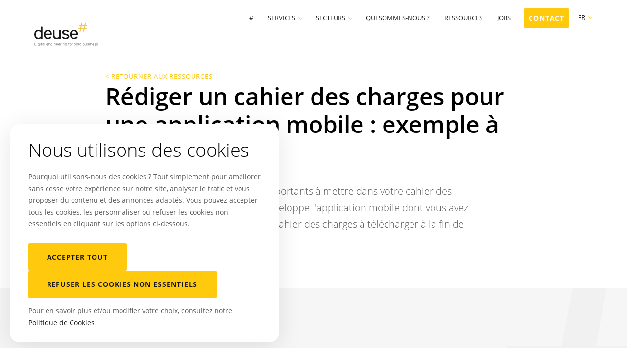

--- FILE ---
content_type: text/html; charset=utf-8
request_url: https://www.deuse.be/fr/exemple-cahier-des-charges-application-mobile/
body_size: 19455
content:






<!DOCTYPE html>

<!--
MMMMMMMMMMMMMMMMMMMMMMMMMMMMMMMMMMMMMMMMMMMMMMMMMMMMMMMMMMMMMMMMMMMMMMMMMMMMMMMMMMMMMMMMMMMMMMMMMMMMMMMMMMMMMMMMMMMMMMMMMMMMMMMMMMMMMMMMMMMMMMMMMMMMMMMMMMMMMMMMMMMMMMMMMMMMMMMMMMMM
MMMMMMMMMMMMMMMMMMMMMMMMMMMMMMMMMMMMMMMMMMMMMMMMMMMMMMMMMMMMMMMMMMMMMMMMMMMMMMMMMMMMMMMMMMMMMMMMMMMMMMMMMMMMMMMMMMMMMMMMMMMMMMMMMMMMMMMMMMMMMMMMMMMMMMMMMMMMMMMMMMMMMMMMMMMMMMMMMMMM
MMMMMMMMMMMMMMMMMMMMMMMMMMMMMMMMMMMMMMMMMMMMMMMMMMMMMMMMMMMMMMMMMMMMMMMMMMMMMMMMMMMMMMMMMMMMMMMMMMMMMMMMMMMMMMMMMMMMMMMMMMMMMMMMMMMMMMMMMMMMMMMMMMMMMMMMMMMMMMMMMMMMMMMMMMMMMMMMMMMM
MMMMMMMMMMMMMMMMMMMMMMMMMMMMMMMMMMMMMMMMMMMMMMMMMMMMMMMMMMMMMMMMMMMMMMMMMMMMMMMMMMMMMMMMMMMMMMMMMMMMMMMMMMMMMMMMMMMMMMMMMMMMMMMMMMMMMMMMMMMMMMMMMMMMMMMMMMMMMMMMMMMMMMMMMMMMMMMMMMMM
MMMMMMMMMMMMMMMMMMMMMMMMMMMMMMMMMMMMMMMMMMMMMMMMMMMMMMMMMMMMMMMMMMMMMMMMMMMMMMMMMMMMMMMMMMMMMMMMMMMMMMMMMMMMMMMMMMMMMMMMMMMMMMMMMMMMMMMMMMMMMMMMMMMMMMMMMMMMMMMMMMMMMMMMMMMMMMMMMMMM
MMMMMMMMMMMMMMMMMMMMMMMMMMMMMMMMMMMMMMMMMMMMMMMMMMMMMMMMMMMMMMMMMMMMMMMMMMMMMMMMMMMMMMMMMMMMMMMMMMMMMMMMMMMMMMMMMMMMMMMMMMMMMMMMMMMMMMMMMMMMMMMMMMMMMMMMMMMMMMMMMMMMMMMMMMMMMMMMMMMM
MMMMMMMMMMMMMMMMMMMMMMMMMMMMMMMMMMMMMMMMMMMMMMMMMMMMMMMMMMMMMMMMMMMMMMMMMMMMMMMMMMMMMMMMMMMMMMMMMMMMMMMMMMMMMMMMMMMMMMMMMMMMMMMMMMMMMMMMMMMMMMMMMMMMMMMMMMMMMMMMMMMMMMMMMMMMMMMMMMMM
MMMMMMMMMMMMMMMMMMMMMMMMMMMMMMMMMMMMMMMMMMMMMMMMMMMMMMMMMMMMMMMMMMMMMMMMMMMMMMMMMMMMMMMMMMMMMMMMMMMMMMMMMMMMMMMMMMMMMMMMMMMMMMMMMMMMMMMMMMMMMMMMMMMMMMMMMMMMMMMMMMMMMMMMMMMMMMMMMMMM
MMMMMMMMMMMMMMMMMMMMMMMMMMMMMMMMMMMMMMMMMMMMMMMMMMMMMMMMMMMMMMMMMMMMMMMMMMMMMMMMMMMMMMMMMMMMMMMMMMMMMMMMMMMMMMMMMMMMMMMMMMMMMMMMMMMMMMMMMMMMMMMMMMMMMMMMMMMMMMMMMMMMMMMMMMMMMMMMMMMM
MMMMMMMMMMMMMMMMMMMMMMMMMMMMMMMMMMMMMMMMMMMMMMMMMMMMMMMMMMMMMMMMMMMMMMMMMMMMMMMMMMMMMMMMMMMMMMMMMMMMMMMMMMMMMMMMMMMMMMMMMMMMMMMMMMMMMMMMMMMMMMMMMMMMMMMMMMMMMMMMMMMMMMMMMMMMMMMMMMMM
MMMMMMMMMMMMMMMMMMMMMMMMMMMMMMMMMMMMMMMMMMMMMMMMMMMMMMMMMMMMMMMMMMMMMMMMMMMMMMMMMMMMMMMMMMMMMMMMMMMMMMMMMMMMMMMMMMMMMMMMMMMMMMMMMMMMMMMMMMMMMMMMMMMMMMMMMMMMMMMMMMMMMMMMMMMMMMMMMMMM
MMMMMMMMMMMMMMMMMMMMMMMMMMMMMMMMMMMMMMMMMMMMMMMMMMMMMMMMMMMMMMMMMMMMMMMMMMMMMMMMMMMMMMMMMMMMMMMMMMMMMMMMMMMMMMMMMMMMMMMMMMMMMMMMMMMMMMMMMMMMMMMMMMMMMMMMMMMWWWMMMMMMMMWWWMMMMMMMMMMM
MMMMMMMMMMMMMMMMMMMMMMMMMMMMMMMMMMMMMMMMMMMMMMMMMMMMMMMMMMMMMMMMMMMMMMMMMMMMMMMMMMMMMMMMMMMMMMMMMMMMMMMMMMMMMMMMMMMMMMMMMMMMMMMMMMMMMMMMMMMMMMMMMMMMMMMMMWWNNNWMMMMMWWNNNWWMMMMMMMMM
MMMMMMMMMMMMMMMMMMMMMMMMMMMMMMMMMMMMMMMMMMMMMMMMMMMMMMMMMMMMMMMMMMMMMMMMMMMMMMMMMMMMMMMMMMMMMMMMMMMMMMMMMMMMMMMMMMMMMMMMMMMMMMMMMMMMMMMMMMMMMMMMMMMMMMMMMWNXXXNMMMMMWNXXXNWMMMMMMMMM
MMMMMMMMMMMMMMMMMMMMMMMMMMMMMMMMMMMMMMMMMMMMMMMMMMMMMMMMMMMMMMMMMMMMMMMMMMMMMMMMMMMMMMMMMMMMMMMMMMMMMMMMMMMMMMMMMMMMMMMMMMMMMMMMMMMMMMMMMMMMMMMMMMMMMMMMWNXKXNWMMMMWNXKXXWWMMMMMMMMM
MMMMMMMMMMMMMMMMMMMMMMMMMMMMMMMMMMMMMMMMMMMMMMMMMMMMMMMMMMMMMMMMMMMMMMMMMMMMMMMMMMMMMMMMMMMMMMMMMMMMMMMMMMMMMMMMMMMMMMMMMMMMMMMMMMMMMMMMMMMMMMMMMMMWWWWWNXKKXXNWWWWNXKKXXNWWWMMMMMMM
MMMMMMMMMMMMMMMMMMMMMMMMMMMMMMMMMMMMMMMMMMMMMMMMMMMMMMMMMMMMMMMMMMMMMMMMMMMMMMMMMMMMMMMMMMMMMMMMMMMMMMMMMMMMMMMMMMMMMMMMMMMMMMMMMMMMMMMMMMMMMMMMMMWNNXXXXKKKKKXXXXXXKKKKKXXNNWMMMMMM
MMMMMMMMMMMMMMMMMMMMMMMMMMMMMMMWWWWMMMMMMMMMMMMMMMMMMMMMMMMMMMMMMMMMMMMMMMMMMMMMMMMMMMMMMMMMMMMMMMMMMMMMMMMMMMMMMMMMMMMMMMMMMMMMMMMMMMMMMMMMMMMMMMWNNXXXKKKKXXXXXXXKKKKXXXXNNWMMMMMM
MMMMMMMMMMMMMMMMMMMMMMMMMMMMWNXOkO0XWMMMMMMMMMMMMMMMMMMMMMMMMMMMMMMMMMMMMMMMMMMMMMMMMMMMMMMMMMMMMMMMMMMMMMMMMMMMMMMMMMMMMMMMMMMMMMMMMMMMMMMMMMMMMMMWWWWNXKKXNWWWWWNXKKXNWWWWMMMMMMMM
MMMMMMMMMMMMMMMMMMMMMMMMMMMMN0d:,;lkNMMMMMMMMMMMMMMMMMMMMMMMMMMMMMMMMMMMMMMMMMMMMMMMMMMMMMMMMMMMMMMMMMMMMMMMMMMMMMMMMMMMMMMMMMMMMMMMMMMMMMMMMMMMMMMMMMWNXKXNWWMMMWNXKXXWMMMMMMMMMMMM
MMMMMMMMMMMMMMMMMMMMMMMMMMMWNOl'..;xXWMMMMMMMMMMMMMMMMMMMMMMMMMMMMMMMMMMMMMMMMMMMMMMMMMMMMMMMMMMMMMMMMMMMMMMMMMMMMMMMMMMMMMMMMMMMMMMMMMMMMMMMMMMWWWWWWNXKKXXNWWWWNXKKXXNWWWMMMMMMMMM
MMMMMMMMMMMMMMMMMMMMMMMMMMMWNOl'..;xXWMMMMMMMMMMMMMMMMMMMMMMMMMMMMMMMMMMMMMMMMMMMMMMMMMMMMMMMMMMMMMMMMMMMMMMMMMMMMMMMMMMMMMMMMMMMMMMMMMMMMMMMMMWWNXXXXKKKKKKXXXXXKKKKKKXXXNWMMMMMMMM
MMMMMMMMMMMMMMMMMWWWWNNWWWWWXOl'..;xXWMMMMMMMMWWWWNNNWWWWMMMMMMMMMMWWWWMMMMMMMMMMMMMMMMWWWMMMMMMMMMMMWWWWNNNWWWWMMMMMMMMMMMMMMMWWWNNNNWWWWMMMMMMWNNNXXKKKKXXXNNXXKKKKXXXNNNWMMMMMMMM
MMMMMMMMMMMMMMWXKOkdoooodxO00kl'..;xXWMMMMMWXKOkddooodxkOKNWMMMMMWN0OkOKNWMMMMMMMMMMWX0OkO0KNWMMMWNX0OxdooooddxO0XNWMMMMMMMWNX0Oxdoooodxk0KNWMMMMWWWWNXKKXNWWWWWNXKKXNWWWWMMMMMMMMMM
MMMMMMMMMMMWNKko:,'......',;cc;...;xXWMMWNKko:,'.......';cdOXNMMWNOl;,:dKNWMMMMMMMMMXOo:,:coONMWNKkl:,'.......',:lx0XWMMMWNKko:,'......',;cdOXWMMMMMWNXKXNWMMMMWNXKXNWMMMMMMMMMMMMMM
MMMMMMMMMMWXkl,....';;:;;,'.......;xXMMWXkl;....,;::;;'...';oOXWWXk;...cONWMMMMMMMMWXx:..',ckXWXOl,....,;:::;,'...,lkKWMWKxl,...',;::;,'...':o0NWMMMWNXXXNWMMMMWNXXXNWMMMMMMMMMMMMMM
MMMMMMMMMWKd:...':ok00KK0kdc,.. ..;xXWWKx:...,cdO0KKK0ko:'..,lkXWXx;...cONWMMMMMMMMWXx:...,:kXNOo,...:dO0KKK0Odl;,,cxKNNKd:...;lxO0KK0Oko:'..,lOXWMMWWNNWWMMMMMWWNNWWMMMMMMMMMMMMMMM
MMMMMMMMWXx:...;oOXWWWMMWWN0x:....;xXNXk:...:xKNWWMMMWWXOo,..'lOXKx;...cONWMMMMMMMMWXx:...,:kXXkc'..;o0NWWMMWWNX0OkOKNWKx:..'cxKNWWMMMWWXOo,..,o0NMMMMMMMMMMMMMMMMMMMMMMMMMMMMMMMMMM
MMMMMMMWN0o'..,o0NWMMMMMMMMWKd;...;xXX0o'..,oOXXXNNNNXXXKx:...:x0Kx;...cONWMMMMMMMMWXx:...,ckXNOo,..':dOKXXNNWWWWWWWWWNOc'..;oOKNNNNNNNNX0xc...:xXMMMMMMMMMMMMMMMMMMMMMMMMMMMMMMMMMM
MMMMMMMWXkc...;xXWMMMMMMMMMWXkc'..;xXXkc'...,:ccccccccclc;'...;dOKx;...cONWMMMMMMMMWXx:...,ckXWXOl,....,;:codxk0KNWWMWXk:...';:ccccccccccc;'...,dXWMMMMMMMMMMMMMMMMMMMMMMMMMMMMMMMMM
MMMMMMMWXkc...:kNMMMMMMMMMMWXOl'..;xKKkc.. ...................:dOKx;...cONWMMMMMMMMWXx:...,:kXMWN0xl:,.......'';:ox0XNXx;......................;dXWMMMMMMMMMMMMMMMMMMMMMMMMMMMMMMMMM
MMMMMMMWXkc...:kNMMMMMMMMMMWXOl'..;xKKkc....;cclcclllllllllllox0XKx;...cONWMMMMMMMMWXx:...,:kXMMMWNX0Oxdolc;,'....,cx0Kx:...';:cllllllllllllllox0NMMMMMMMMMMMMMMMMMMMMMMMMMMMMMMMMMM
MMMMMMMWNOl'..,dKNMMMMMMMMMWKx:...;xXXOl'..,oOKXXXXXXXXXXXXKKXNWWXk:...:kXWMMMMMMMMWKd;...,:kXMMMMMMMWWNNXK0Okdc,...:x0kc'..;oOKXXXXXXXXXXXXKXXNWMMMMMMMMMMMMMMMMMMMMMMMMMMMMMMMMMMM
MMMMMMMMWKd;...:xKNMMMMMMMWXkc'...;xXNKx;..'lOXWMMMMMMMWNX0OO0KNWNOc'..,oONWMMMMMMWXkc...',ckXWXK00KXNWMMMMMMWXkl'..'oOOo;..,lOXWMMMMMMMWNK0OO0XNMMMMMMMMMMMMMMMMMMMMMMMMMMMMMMMMMMM
MMMMMMMMMN0o,...;ok0XXNXXKOd:'....;xXWN0o;..':dOKXNNNXKOxl:,;ckXWWKx:...,cx0KXNNXKOd:'. .',ckXXko:;:lx0KXNNNXKOd:...;dKXOo;..'cdOKXNNNXK0xl;,;lkKWMMMMMMMMMMMMMMMMMMMMMMMMMMMMMMMMMM
MMMMMMMMMWN0d:....,:clool:,'... ..;xXWMN0x:'...;clooolc;'...;lkXWMNKx:....';cloolc;'... .',ckXXOl;...';cloool:;'...;oONWN0d:'..';:loool:;'...,oOXWMMMMMMMMMMMMMMMMMMMMMMMMMMMMMMMMMM
MMMMMMMMMMMWXOo:'..........',;;'.'ckXMMMWXOd:,...........';lx0XWMMMWXOo:'.........',;;,..,:lONWX0xc;'...........';lkKNWMMWKOo:,...........';lxKNMMMMMMMMMMMMMMMMMMMMMMMMMMMMMMMMMMMM
MMMMMMMMMMMMMWN0kdoc::::cldkO0OxddkKWMMMMMWNKOdoc:::::cldk0XNWMMMMMMMWN0kdlc::::cldkOOkddxkOXWMMWNX0kdlc:::::cldk0XNWMMMMMWWX0kdlc:::::cldk0XNWMMMMMMMMMMMMMMMMMMMMMMMMMMMMMMMMMMMMM
MMMMMMMMMMMMMMMWWNNXXKKXXXNWWWWNNNWWMMMMMMMMWWNNXXKKKXXXNWWMMMMMMMMMMMMWWNNXKKKKXNNWWWWNNNNWWMMMMMMWWNNXXKKKXXXNWWMMMMMMMMMMMWWNXXXKKKXXNNWWMMMMMMMMMMMMMMMMMMMMMMMMMMMMMMMMMMMMMMMM
MMMMMMMMMMMMMMMMMMMMMMMMMMMMMMMMMMMMMMMMMMMMMMMMMMMMMMMMMMMMMMMMMMMMMMMMMMMMMMMMMMMMMMMMMMMMMMMMMMMMMMMMMMMMMMMMMMMMMMMMMMMMMMMMMMMMMMMMMMMMMMMMMMMMMMMMMMMMMMMMMMMMMMMMMMMMMMMMMMMM
MMMMMMMMMMMMMMMMMMMMMMMMMMMMMMMMMMMMMMMMMMMMMMMMMMMMMMMMMMMMMMMMMMMMMMMMMMMMMMMMMMMMMMMMMMMMMMMMMMMMMMMMMMMMMMMMMMMMMMMMMMMMMMMMMMMMMMMMMMMMMMMMMMMMMMMMMMMMMMMMMMMMMMMMMMMMMMMMMMMM
MMMMMMMMMMMMMMMMMMMMMMMMMMMMMMMMMMMMMMMMMMMMMMMMMMMMMMMMMMMMMMMMMMMMMMMMMMMMMMMMMMMMMMMMMMMMMMMMMMMMMMMMMMMMMMMMMMMMMMMMMMMMMMMMMMMMMMMMMMMMMMMMMMMMMMMMMMMMMMMMMMMMMMMMMMMMMMMMMMMM
MMMMMMMMMMMMMMMMMMMMMMMMMMMMMMMMMMMMMMMMMMMMMMMMMMMMMMMMMMMMMMMMMMMMMMMMMMMMMMMMMMMMMMMMMMMMMMMMMMMMMMMMMMMMMMMMMMMMMMMMMMMMMMMMMMMMMMMMMMMMMMMMMMMMMMMMMMMMMMMMMMMMMMMMMMMMMMMMMMMM
MMMMMMMMMMMMMMMMMMMMMMMMMMMMMMMMMMMMMMMMMMMMMMMMMMMMMMMMMMMMMMMMMMMMMMMMMMMMMMMMMMMMMMMMMMMMMMMMMMMMMMMMMMMMMMMMMMMMMMMMMMMMMMMMMMMMMMMMMMMMMMMMMMMMMMMMMMMMMMMMMMMMMMMMMMMMMMMMMMMM
MMMMMMMMMMMMMMMMMMMMMMMMMMMMMMMMMMMMMMMMMMMMMMMMMMMMMMMMMMMMMMMMMMMMMMMMMMMMMMMMMMMMMMMMMMMMMMMMMMMMMMMMMMMMMMMMMMMMMMMMMMMMMMMMMMMMMMMMMMMMMMMMMMMMMMMMMMMMMMMMMMMMMMMMMMMMMMMMMMMM
MMMMMMMMMMMMMMMMMMMMMMMMMMMMMMMMMMMMMMMMMMMMMMMMMMMMMMMMMMMMMMMMMMMMMMMMMMMMMMMMMMMMMMMMMMMMMMMMMMMMMMMMMMMMMMMMMMMMMMMMMMMMMMMMMMMMMMMMMMMMMMMMMMMMMMMMMMMMMMMMMMMMMMMMMMMMMMMMMMMM
MMMMMMMMMMMMMMMMMMMMMMMMMMMMMMMMMMMMMMMMMMMMMMMMMMMMMMMMMMMMMMMMMMMMMMMMMMMMMMMMMMMMMMMMMMMMMMMMMMMMMMMMMMMMMMMMMMMMMMMMMMMMMMMMMMMMMMMMMMMMMMMMMMMMMMMMMMMMMMMMMMMMMMMMMMMMMMMMMMMM
MMMMMMMMMMMMMMMMMMMMMMMMMMMMMMMMMMMMMMMMMMMMMMMMMMMMMMMMMMMMMMMMMMMMMMMMMMMMMMMMMMMMMMMMMMMMMMMMMMMMMMMMMMMMMMMMMMMMMMMMMMMMMMMMMMMMMMMMMMMMMMMMMMMMMMMMMMMMMMMMMMMMMMMMMMMMMMMMMMMM
MMMMMMMMMMMMMMMMMMMMMMMMMMMMMMMMMMMMMMMMMMMMMMMMMMMMMMMMMMMMMMMMMMMMMMMMMMMMMMMMMMMMMMMMMMMMMMMMMMMMMMMMMMMMMMMMMMMMMMMMMMMMMMMMMMMMMMMMMMMMMMMMMMMMMMMMMMMMMMMMMMMMMMMMMMMMMMMMMMMM
MMMMMMMMMMMMMMMMMMMMMMMMMMMMMMMMMMMMMMMMMMMMMMMMMMMMMMMMMMMMMMMMMMMMMMMMMMMMMMMMMMMMMMMMMMMMMMMMMMMMMMMMMMMMMMMMMMMMMMMMMMMMMMMMMMMMMMMMMMMMMMMMMMMMMMMMMMMMMMMMMMMMMMMMMMMMMMMMMMMM
MMMMMMMMMMMMMMMMMMMMMMMMMMMMMMMMMMMMMMMMMMMMMMMMMMMMMMMMMMMMMMMMMMMMMMMMMMMMMMMMMMMMMMMMMMMMMMMMMMMMMMMMMMMMMMMMMMMMMMMMMMMMMMMMMMMMMMMMMMMMMMMMMMMMMMMMMMMMMMMMMMMMMMMMMMMMMMMMMMMM
MMMMMMMMMMMMMMMMMMMMMMMMMMMMMMMMMMMMMMMMMMMMMMMMMMMMMMMMMMMMMMMMMMMMMMMMMMMMMMMMMMMMMMMMMMMMMMMMMMMMMMMMMMMMMMMMMMMMMMMMMMMMMMMMMMMMMMMMMMMMMMMMMMMMMMMMMMMMMMMMMMMMMMMMMMMMMMMMMMMM
MMMMMMMMMMMMMMMMMMMMMMMMMMMMMMMMMMMMMMMMMMMMMMMMMMMMMMMMMMMMMMMMMMMMMMMMMMMMMMMMMMMMMMMMMMMMMMMMMMMMMMMMMMMMMMMMMMMMMMMMMMMMMMMMMMMMMMMMMMMMMMMMMMMMMMMMMMMMMMMMMMMMMMMMMMMMMMMMMMMM
MMMMMMMMMMMMMMMMMMMMMMMMMMMMMMMMMMMMMMMMMMMMMMMMMMMMMMMMMMMMMMMMMMMMMMMMMMMMMMMMMMMMMMMMMMMMMMMMMMMMMMMMMMMMMMMMMMMMMMMMMMMMMMMMMMMMMMMMMMMMMMMMMMMMMMMMMMMMMMMMMMMMMMMMMMMMMMMMMMMM
MMMMMMMMMMMMMMMMMMMMMMMMMMMMMMMMMMMMMMMMMMMMMMMMMMMMMMMMMMMMMMMMMMMMMMMMMMMMMMMMMMMMMMMMMMMMMMMMMMMMMMMMMMMMMMMMMMMMMMMMMMMMMMMMMMMMMMMMMMMMMMMMMMMMMMMMMMMMMMMMMMMMMMMMMMMMMMMMMMMM
MMMMMMMMMMMMMMMMMMMMMMMMMMMMMMMMMMMMMMMMMMMMMMMMMMMMMMMMMMMMMMMMMMMMMMMMMMMMMMMMMMMMMMMMMMMMMMMMMMMMMMMMMMMMMMMMMMMMMMMMMMMMMMMMMMMMMMMMMMMMMMMMMMMMMMMMMMMMMMMMMMMMMMMMMMMMMMMMMMMM
MMMMMMMMMMMMMMMMMMMMMMMMMMMMMMMMMMMMMMMMMMMMMMMMMMMMMMMMMMMMMMMMMMMMMMMMMMMMMMMMMMMMMMMMMMMMMMMMMMMMMMMMMMMMMMMMMMMMMMMMMMMMMMMMMMMMMMMMMMMMMMMMMMMMMMMMMMMMMMMMMMMMMMMMMMMMMMMMMMMM
MMMMMMMMMMMMMMMMMMMMMMMMMMMMMMMMMMMMMMMMMMMMMMMMMMMMMMMMMMMMMMMMMMMMMMMMMMMMMMMMMMMMMMMMMMMMMMMMMMMMMMMMMMMMMMMMMMMMMMMMMMMMMMMMMMMMMMMMMMMMMMMMMMMMMMMMMMMMMMMMMMMMMMMMMMMMMMMMMMMM
MMMMMMMMMMMMMMMMMMMMMMMMMMMMMMMMMMMMMMMMMMMMMMMMMMMMMMMMMMMMMMMMMMMMMMMMMMMMMMMMMMMMMMMMMMMMMMMMMMMMMMMMMMMMMMMMMMMMMMMMMMMMMMMMMMMMMMMMMMMMMMMMMMMMMMMMMMMMMMMMMMMMMMMMMMMMMMMMMMMM
MMMMMMMMMMMMMMMMMMMMMMMMMMMMMMMMMMMMMMMMMMMMMMMMMMMMMMMMMMMMMMMMMMMMMMMMMMMMMMMMMMMMMMMMMMMMMMMMMMMMMMMMMMMMMMMMMMMMMMMMMMMMMMMMMMMMMMMMMMMMMMMMMMMMMMMMMMMMMMMMMMMMMMMMMMMMMMMMMMMM
MMMMMMMMMMMMMMMMMMMMMMMMMMMMMMMMMMMMMMMMMMMMMMMMMMMMMMMMMMMMMMMMMMMMMMMMMMMMMMMMMMMMMMMMMMMMMMMMMMMMMMMMMMMMMMMMMMMMMMMMMMMMMMMMMMMMMMMMMMMMMMMMMMMMMMMMMMMMMMMMMMMMMMMMMMMMMMMMMMMM
MMMMMMMMMMMMMMMMMMMMMMMMMMMMMMMMMMMMMMMMMMMMMMMMMMMMMMMMMMMMMMMMMMMMMMMMMMMMMMMMMMMMMMMMMMMMMMMMMMMMMMMMMMMMMMMMMMMMMMMMMMMMMMMMMMMMMMMMMMMMMMMMMMMMMMMMMMMMMMMMMMMMMMMMMMMMMMMMMMMM
developed by https://www.deuse.be
-->


<html lang="fr" 
    
      itemscope itemtype="https://schema.org/FAQPage"
    
  >
<head>
    <meta charset="utf-8">
		<meta http-equiv="X-UA-Compatible" content="IE=edge">
    <meta name="viewport" content="width=device-width, initial-scale=1.0, maximum-scale=1.0">
    <meta property="og:image" content="/static/images/share-header.jpg" />

    
		

    <link rel="icon" type="image/png" href="/static/images/favicon.png" />
    <link rel="shortcut icon" type="image/png" href="/static/images/favicon.png">
		<link rel="apple-touch-icon" type="image/png" href="/static/images/favicon.png">

    <title>
        
    R&eacute;diger un cahier des charges pour une application mobile : exemple &agrave; t&eacute;l&eacute;charger

    </title>

    <meta name="description" content="Nous vous expliquons les éléments importants à mettre dans votre cahier des charges pour que votre prestataire développe l'application mobile dont vous avez besoin. Vous trouverez un modèle de cahier des charges à télécharger à la fin de l'article."/>
    
  
    <meta property="og:image" content="/media/images/wireframes-illu.jpg" />
   


    <script type="text/javascript"> window.CSRF_TOKEN = "gGtF5w3Ab0hTOjVqOfombR8QCRJOFRW36ZbGKbbaZIJjlfKPQLKYiUboV9ci0P1q"; </script>

    <link href="/static/bundles/vendors-65e86a830f1aee25afef.css" rel="stylesheet" />
    <link href="/static/bundles/main-f77f77d357e0083fefe9.css" rel="stylesheet" />

    
    <link rel="preconnect" href="https://static.hotjar.com" crossorigin>
    <link rel="preconnect" href="https://vars.hotjar.com" crossorigin>
    <link rel="preconnect" href="https://script.hotjar.com" crossorigin>
    <link rel="preconnect" href="https://connect.facebook.net" crossorigin>
    <link rel="preconnect" href="https://vc.hotjar.io" crossorigin>
    <link rel="preconnect" href="https://www.google-analytics.com" crossorigin>
    <link rel="preconnect" href="https://www.googletagmanager.com" crossorigin>

    

    
    <!-- Google Analytics -->
    <script>
        (function(i,s,o,g,r,a,m){i['GoogleAnalyticsObject']=r;i[r]=i[r]||function(){
                    (i[r].q=i[r].q||[]).push(arguments)},i[r].l=1*new Date();a=s.createElement(o),
                m=s.getElementsByTagName(o)[0];a.async=1;a.src=g;m.parentNode.insertBefore(a,m)
        })(window,document,'script','https://www.google-analytics.com/analytics.js','ga');

        ga('create', 'UA-92248047-1', 'auto');
        ga('send', 'pageview');

    </script>
    <!-- End of google analytics -->

    <!-- Google Tag Manager -->
    <script>(function(w,d,s,l,i){w[l]=w[l]||[];w[l].push({'gtm.start':
    new Date().getTime(),event:'gtm.js'});var f=d.getElementsByTagName(s)[0],
    j=d.createElement(s),dl=l!='dataLayer'?'&l='+l:'';j.async=true;j.src=
    'https://www.googletagmanager.com/gtm.js?id='+i+dl;f.parentNode.insertBefore(j,f);
    })(window,document,'script','dataLayer','GTM-53VMNDG');</script>
    <!-- End Google Tag Manager -->

    <!-- Hotjar Tracking Code for https://www.deuse.be -->
    <script>
        (function(h,o,t,j,a,r){
            h.hj=h.hj||function(){(h.hj.q=h.hj.q||[]).push(arguments)};
            h._hjSettings={hjid:1393761,hjsv:6};
            a=o.getElementsByTagName('head')[0];
            r=o.createElement('script');r.async=1;
            r.src=t+h._hjSettings.hjid+j+h._hjSettings.hjsv;
            a.appendChild(r);
        })(window,document,'https://static.hotjar.com/c/hotjar-','.js?sv=');
    </script>
    

    <!--REMODAL-->
    <link rel="stylesheet" href="/static/css/remodal/remodal.css">
    <link rel="stylesheet" href="/static/css/remodal/remodal-default-theme.css">
</head>
<body class="">
  

  




<div class="wrapper wrapper--full" itemscope itemtype="https://schema.org/Article">
    <div id="alerts"></div>

    

    <header>
      <div id="header">
        <div class="container">
            <div class="logo">
                <a href="/fr/"><img src="/static/images/logo.svg" alt="deuse - ingénierie software et data" width="114" height="51"></a>
            </div>

            <nav class="main-nav">
                <!-- bouton burger menu -->
                <a href="#" class="nav-opener" aria-label="ouvrir le menu du site"><span></span></a>

                <div class="nav-drop">  
                    <!-- menu -->
                    <div class="floated-block">
                      <ul class="navigation">
                        <li class="">
                            <a title="Aller à la page d’accueil" href="/fr/">#</a>
                        </li>

                        <!-- service -->
                        
                          <li class="drop-opener ">
                            <a href="#" class="menu__link menu__link--service">Services</a>

                            <div class="menu__burger drop-menu">
                              <h3> Développement sur-mesure</h3>

                              <ul class="services__list list--services">
                                
                                <li class="service__item--mobile">
                                  <a href="/fr/services/agence-developpement-application-mobile/" title="Afficher plus d’informations sur le service Applications mobiles">
                                    Applications mobiles
                                  </a>
                                </li>
                                
                                <li class="service__item--mobile">
                                  <a href="/fr/services/agence-developpement-web/" title="Afficher plus d’informations sur le service Plateformes et interfaces web">
                                    Plateformes et interfaces web
                                  </a>
                                </li>
                                
                                <li class="service__item--mobile">
                                  <a href="/fr/services/entreprise-developpement-logiciel-gestion-sur-mesure/" title="Afficher plus d’informations sur le service Logiciels de gestion d&#x27;entreprise">
                                    Logiciels de gestion d&#x27;entreprise
                                  </a>
                                </li>
                                
                                <li class="service__item--mobile">
                                  <a href="/fr/services/agence-transformation-digitale/" title="Afficher plus d’informations sur le service Transformation digitale">
                                    Transformation digitale
                                  </a>
                                </li>
                                
                                <li class="service__item--mobile">
                                  <a href="/fr/services/agence-intelligence-artificielle/" title="Afficher plus d’informations sur le service Intelligence Artificielle">
                                    Intelligence Artificielle
                                  </a>
                                </li>
                                
                                <li class="service__item--mobile">
                                  <a href="/fr/services/entreprise-developpement-sur-mesure/" title="Afficher plus d’informations sur le service Autres développements sur-mesure">
                                    Autres développements sur-mesure
                                  </a>
                                </li>
                                
                              </ul>

                              
                            </div>
                          </li>
                        


                        
                            <!-- sector -->
                            <li class="drop-opener ">
                              <a href="#" class="menu__link menu__link--sector">Secteurs</a>

                              <div class="menu__burger drop-menu">
                                <h3> Secteurs d'activité</h3>

                                <ul class="services__list list--services">
                                  
                                      <li class="service__item--mobile">
                                        <a href="/fr/secteurs/digitalisation-soin-sante/" title="Afficher plus d’informations sur le secteur  Soins et santé">
                                          <span class="service__title">Soins et santé</span>
                                        </a>
                                      </li>
                                  
                                      <li class="service__item--mobile">
                                        <a href="/fr/secteurs/digitalisation-construction/" title="Afficher plus d’informations sur le secteur  Construction">
                                          <span class="service__title">Construction</span>
                                        </a>
                                      </li>
                                  
                                      <li class="service__item--mobile">
                                        <a href="/fr/secteurs/des-solutions-digitales-adaptees-au-secteur-des-ressources-humaines/" title="Afficher plus d’informations sur le secteur  Ressources Humaines">
                                          <span class="service__title">Ressources Humaines</span>
                                        </a>
                                      </li>
                                  
                                      <li class="service__item--mobile">
                                        <a href="/fr/secteurs/digitalisation-industrie/" title="Afficher plus d’informations sur le secteur  Industrie">
                                          <span class="service__title">Industrie</span>
                                        </a>
                                      </li>
                                  
                                      <li class="service__item--mobile">
                                        <a href="/fr/secteurs/agence-developpement-startup/" title="Afficher plus d’informations sur le secteur  Start-up &amp; Scale-up">
                                          <span class="service__title">Start-up &amp; Scale-up</span>
                                        </a>
                                      </li>
                                  
                                      <li class="service__item--mobile">
                                        <a href="/fr/secteurs/digitalisation-services-publics/" title="Afficher plus d’informations sur le secteur  Services publics">
                                          <span class="service__title">Services publics</span>
                                        </a>
                                      </li>
                                  
                                      <li class="service__item--mobile">
                                        <a href="/fr/secteurs/digitalisation-energie/" title="Afficher plus d’informations sur le secteur  Énergie">
                                          <span class="service__title">Énergie</span>
                                        </a>
                                      </li>
                                  
                                      <li class="service__item--mobile">
                                        <a href="/fr/secteurs/digitalisation-marketing-vente/" title="Afficher plus d’informations sur le secteur  Marketing &amp; Vente">
                                          <span class="service__title">Marketing &amp; Vente</span>
                                        </a>
                                      </li>
                                  
                                      <li class="service__item--mobile">
                                        <a href="/fr/secteurs/digitalisation-evenementiel-grand-public/" title="Afficher plus d’informations sur le secteur  Événementiel &amp; Grand public">
                                          <span class="service__title">Événementiel &amp; Grand public</span>
                                        </a>
                                      </li>
                                  
                                      <li class="service__item--mobile">
                                        <a href="/fr/secteurs/digitalisation-entreprise/" title="Afficher plus d’informations sur le secteur  Autres secteurs">
                                          <span class="service__title">Autres secteurs</span>
                                        </a>
                                      </li>
                                  
                                </ul>

                              </div>
                            </li>
                        

                        

                        <li class="">
                            <a title="Aller à la page qui sommes nous" href="/fr/a-propos/">Qui sommes-nous ?</a>
                        </li>
                        <li class="">
                          <a title="Aller à la page ressources" href="/fr/ressources/">Ressources</a>
                        </li>
                        <li class="">
                          <a title="Aller à la page Jobs" href="/fr/jobs/">Jobs</a>
                        </li>
                      </ul>

                      <div class="btn-holder phone-number hidden-phone-up">
                        <a title="Afficher les informations de contact de Deuse" href="/fr/contact/" class="btn btn--phone ">contact</a>
                      </div>
                      <div class="btn-holder phone-number hidden-phone-down">
                        <a title="Afficher les informations de contact de Deuse" href="/fr/contact/" class="btn btn--phone ">contact</a>
                      </div>
                      <!-- menu langue -->
                      <div class="language__container">
                        <a class="language__link" href="#" title="Afficher le menu de langues">fr</a>
                    
                        <nav class="menu__dropdown">
                          <input id="lang_input" name="language" type="hidden" value="#">
                          <ul>
                          
                          
                            <li class="dropdown__item  dropdown__item--active">
                                  <a 
                                    class="dropdown__link lang__item" 
                                    href="/fr/language/activate/fr/"
                                      
                                         title="Changer la langue du site en Français" 
                                      
                                    >fr
                                </a>
                              </li>
                              
                            <li class="dropdown__item ">
                                  <a 
                                    class="dropdown__link lang__item" 
                                    href="/fr/language/activate/nl/"
                                      
                                         title="De site omschakelen naar het Nederlands"   
                                      
                                    >nl
                                </a>
                              </li>
                              
                            <li class="dropdown__item ">
                                  <a 
                                    class="dropdown__link lang__item" 
                                    href="/fr/language/activate/en/"
                                      
                                         title="Switch language to English" 
                                      
                                    >en
                                </a>
                              </li>
                              
                            </ul>
                        </nav>
                      </div>
                    </div>
                </div>
            </nav>
        </div>
      </div>
        <!-- menu services -->
        <nav class="services__menu services__menu--service">
          <div class="container column--free column--spaced">

            
            
            <div class="service__menu--big">
              <p class="title--menu">Développement sur-mesure</p>
              <ul class="services__list list--services column">

                
                  <li class="service__item">
                    <a href="/fr/services/agence-developpement-application-mobile/" class="service__link" title="Afficher plus d’informations sur le service Applications mobiles"></a>
                    
                      <img src="/media/images/mobile.png" alt="Icône Applications mobiles" class="service__icon"/>
                    
                    <div>
                      <p class="service__title">Applications mobiles</p>
                      
                        <p class="service__description">Nous développons des applications mobiles adaptées à votre activité et à vos besoins.</p>
                      
                    </div>
                  </li>
                
                  <li class="service__item">
                    <a href="/fr/services/agence-developpement-web/" class="service__link" title="Afficher plus d’informations sur le service Plateformes et interfaces web"></a>
                    
                      <img src="/media/images/plateforme.png" alt="Icône Plateformes et interfaces web" class="service__icon"/>
                    
                    <div>
                      <p class="service__title">Plateformes et interfaces web</p>
                      
                        <p class="service__description">Nous développons des plateformes web sur-mesure pour répondre parfaitement à vos attentes.</p>
                      
                    </div>
                  </li>
                
                  <li class="service__item">
                    <a href="/fr/services/entreprise-developpement-logiciel-gestion-sur-mesure/" class="service__link" title="Afficher plus d’informations sur le service Logiciels de gestion d&#x27;entreprise"></a>
                    
                      <img src="/media/images/software.png" alt="Icône Logiciels de gestion d&#x27;entreprise" class="service__icon"/>
                    
                    <div>
                      <p class="service__title">Logiciels de gestion d&#x27;entreprise</p>
                      
                        <p class="service__description">Nous développons des logiciels (ERP et CRM) pour vous aider dans la gestion de votre entreprise.</p>
                      
                    </div>
                  </li>
                
                  <li class="service__item">
                    <a href="/fr/services/agence-transformation-digitale/" class="service__link" title="Afficher plus d’informations sur le service Transformation digitale"></a>
                    
                      <img src="/media/images/trans-digi_icon_1.svg" alt="Icône Transformation digitale" class="service__icon"/>
                    
                    <div>
                      <p class="service__title">Transformation digitale</p>
                      
                        <p class="service__description">Nous vous aidons à digitaliser votre entreprise pour optimiser vos processus et rester compétitif.</p>
                      
                    </div>
                  </li>
                
                  <li class="service__item">
                    <a href="/fr/services/agence-intelligence-artificielle/" class="service__link" title="Afficher plus d’informations sur le service Intelligence Artificielle"></a>
                    
                      <img src="/media/images/icon--ia.svg" alt="Icône Intelligence Artificielle" class="service__icon"/>
                    
                    <div>
                      <p class="service__title">Intelligence Artificielle</p>
                      
                        <p class="service__description">Nous développons une solution IA sur-mesure pour améliorer les performances de votre entreprise.</p>
                      
                    </div>
                  </li>
                
                  <li class="service__item">
                    <a href="/fr/services/entreprise-developpement-sur-mesure/" class="service__link" title="Afficher plus d’informations sur le service Autres développements sur-mesure"></a>
                    
                      <img src="/media/images/icon--other.png" alt="Icône Autres développements sur-mesure" class="service__icon"/>
                    
                    <div>
                      <p class="service__title">Autres développements sur-mesure</p>
                      
                        <p class="service__description">En plus des outils digitaux sur-mesure, nous sommes aussi actifs dans le data management, l’IoT et l’audit.</p>
                      
                    </div>
                  </li>
                

              </ul>
            </div>
          </div>
        </nav>

        <!-- menu secteurs -->
        
        <nav class="services__menu services__menu--sector">
          <div class="container column--free column--spaced">
            
            <div class="service__menu--big">
              <p class="title--menu">Secteurs d’activité</p>
              <ul class="services__list list--services column">
                
                    <li class="service__item">
                      <a href="/fr/secteurs/digitalisation-soin-sante/" class="service__link" title="Afficher plus d’informations sur le secteur Soins et santé">
                        <span class="service__title">Soins et santé</span>
                      </a>
                    </li>
                
                    <li class="service__item">
                      <a href="/fr/secteurs/digitalisation-construction/" class="service__link" title="Afficher plus d’informations sur le secteur Construction">
                        <span class="service__title">Construction</span>
                      </a>
                    </li>
                
                    <li class="service__item">
                      <a href="/fr/secteurs/des-solutions-digitales-adaptees-au-secteur-des-ressources-humaines/" class="service__link" title="Afficher plus d’informations sur le secteur Ressources Humaines">
                        <span class="service__title">Ressources Humaines</span>
                      </a>
                    </li>
                
                    <li class="service__item">
                      <a href="/fr/secteurs/digitalisation-industrie/" class="service__link" title="Afficher plus d’informations sur le secteur Industrie">
                        <span class="service__title">Industrie</span>
                      </a>
                    </li>
                
                    <li class="service__item">
                      <a href="/fr/secteurs/agence-developpement-startup/" class="service__link" title="Afficher plus d’informations sur le secteur Start-up &amp; Scale-up">
                        <span class="service__title">Start-up &amp; Scale-up</span>
                      </a>
                    </li>
                
                    <li class="service__item">
                      <a href="/fr/secteurs/digitalisation-services-publics/" class="service__link" title="Afficher plus d’informations sur le secteur Services publics">
                        <span class="service__title">Services publics</span>
                      </a>
                    </li>
                
                    <li class="service__item">
                      <a href="/fr/secteurs/digitalisation-energie/" class="service__link" title="Afficher plus d’informations sur le secteur Énergie">
                        <span class="service__title">Énergie</span>
                      </a>
                    </li>
                
                    <li class="service__item">
                      <a href="/fr/secteurs/digitalisation-marketing-vente/" class="service__link" title="Afficher plus d’informations sur le secteur Marketing &amp; Vente">
                        <span class="service__title">Marketing &amp; Vente</span>
                      </a>
                    </li>
                
                    <li class="service__item">
                      <a href="/fr/secteurs/digitalisation-evenementiel-grand-public/" class="service__link" title="Afficher plus d’informations sur le secteur Événementiel &amp; Grand public">
                        <span class="service__title">Événementiel &amp; Grand public</span>
                      </a>
                    </li>
                
                    <li class="service__item">
                      <a href="/fr/secteurs/digitalisation-entreprise/" class="service__link" title="Afficher plus d’informations sur le secteur Autres secteurs">
                        <span class="service__title">Autres secteurs</span>
                      </a>
                    </li>
                
              </ul>
            </div>
          </div>
        </nav>
        
    </header>

    <main role="main">
        

<!-- SECTION TITLE -->
  <section class="intro-section">
    <div class="article__intro wrapper--centered">
      <span class='article__mini'><a href="/fr/ressources/" title="Retourner aux ressources" class="mini__back">< Retourner aux ressources</a></span>
      <h1 class="title--article" itemprop="headline">R&eacute;diger un cahier des charges pour une application mobile : exemple &agrave; t&eacute;l&eacute;charger</h1>

      <p class="articles__short" itemprop="abstract">Nous vous expliquons les éléments importants à mettre dans votre cahier des charges pour que votre prestataire développe l&#x27;application mobile dont vous avez besoin. Vous trouverez un modèle de cahier des charges à télécharger à la fin de l&#x27;article.</p>

      <ul class="articles__tags">
        
      </ul>
    </div>
  </section>


  

    <!-- SUMMARY -->
    <section class="section--bg section--grey-dark summary__section">
      <div class="container">
        <h2 class="summary__title">Au sommaire de cet article</h2>
        

        <ol class="summary__list">
          
            <li class="summary__item">
              <a href="#chapter1" title="Accéder au chapitre 1: Introduction">
                <span>#1.</span>
                Introduction
              </a>
            </li>
          
            <li class="summary__item">
              <a href="#chapter2" title="Accéder au chapitre 2: Nos conseils avant de vous lancer">
                <span>#2.</span>
                Nos conseils avant de vous lancer
              </a>
            </li>
          
            <li class="summary__item">
              <a href="#chapter3" title="Accéder au chapitre 3: &Eacute;l&eacute;ments importants &agrave; mettre dans votre cahier des charges">
                <span>#3.</span>
                &Eacute;l&eacute;ments importants &agrave; mettre dans votre cahier des charges
              </a>
            </li>
          
            <li class="summary__item">
              <a href="#chapter4" title="Accéder au chapitre 4: Conclusion">
                <span>#4.</span>
                Conclusion
              </a>
            </li>
          
            <li class="summary__item">
              <a href="#chapter5" title="Accéder au chapitre 5: Exemple de cahier des charges&nbsp;&agrave; t&eacute;l&eacute;charger">
                <span>#5.</span>
                Exemple de cahier des charges&nbsp;&agrave; t&eacute;l&eacute;charger
              </a>
            </li>
          

          

            <li class="summary__item">
              <a href="#faqs" title="Accéder aux questions-réponses concernant l'article">
                <span>#6.</span>
                Que faut il retenir de cet article ?
              </a>
            </li>

          
        </ol>
      </div>
    </section>
  

  <div class="progress-bar__article"></div>
  <div class="progress-bar__article progress-bar__article--empty"></div>

  <div class="article__container">
    
      
        <nav class="article__aside article__aside--left">
          <div>

            <a href="/fr/ressources/" title="Retourner à la page des articles" class="blog__back">
              < Retourner aux ressources
            </a>
            <a class="summary__btn--close" href="#">
              <img src="/static/images/icon--close.svg" alt="Icône de fermeture">
            </a>
            <h2 class="title--aside">Au sommaire de cet article</h2>
            <ol class="summary__list summary__list--aside">
              

              <!--  -->
                <li class="summary__item" data-chapter="1">
                  <a href="#chapter1" title="Accéder au chapitre 1: Introduction">
                    <span>#1.</span>
                    Introduction
                  </a>
                </li>
              

              <!--  -->
                <li class="summary__item" data-chapter="2">
                  <a href="#chapter2" title="Accéder au chapitre 2: Nos conseils avant de vous lancer">
                    <span>#2.</span>
                    Nos conseils avant de vous lancer
                  </a>
                </li>
              

              <!--  -->
                <li class="summary__item" data-chapter="3">
                  <a href="#chapter3" title="Accéder au chapitre 3: &Eacute;l&eacute;ments importants &agrave; mettre dans votre cahier des charges">
                    <span>#3.</span>
                    &Eacute;l&eacute;ments importants &agrave; mettre dans votre cahier des charges
                  </a>
                </li>
              

              <!--  -->
                <li class="summary__item" data-chapter="4">
                  <a href="#chapter4" title="Accéder au chapitre 4: Conclusion">
                    <span>#4.</span>
                    Conclusion
                  </a>
                </li>
              

              <!--  -->
                <li class="summary__item" data-chapter="5">
                  <a href="#chapter5" title="Accéder au chapitre 5: Exemple de cahier des charges&nbsp;&agrave; t&eacute;l&eacute;charger">
                    <span>#5.</span>
                    Exemple de cahier des charges&nbsp;&agrave; t&eacute;l&eacute;charger
                  </a>
                </li>
              

              
                <li class="summary__item">
                  <a href="#faqs" title="Accéder aux questions-réponses concernant l'article">
                    <span>#6.</span>
                    Que faut il retenir de cet article ?
                  </a>
                </li>
              
            </ol>
          </div>

          <a class="summary__link" href="#" title="Afficher le sommaire de cet article">Sommaire</a>
        </nav>
      

      <div itemprop="articleBody">
        
          <section itemscope itemprop="articleSection"  id="chapter1" data-number="1" class="article__section ">
            <div class="text-block article__content">
              <h2><span>#1.</span> <p>Introduction</p></h2>
              <div>
                <p>Se lancer dans <a href="https://www.deuse.be/fr/services/agence-developpement-application-mobile/" style="text-decoration:none" target="_blank">le d&eacute;veloppement d&rsquo;une application mobile</a> repr&eacute;sente un projet important et demande de la pr&eacute;paration en amont.&nbsp;</p>

<p>Parmi les documents &agrave; pr&eacute;voir avant de commencer, il y a votre cahier des charges, un document qui comprend toute une s&eacute;rie d&rsquo;informations sur votre application mobile et qui sert &agrave; d&eacute;limiter votre projet.</p>

<p>Le but de ce document est de comprendre parfaitement vos besoins et vos attentes pour d&eacute;velopper la meilleure solution possible.</p>

<p>Dans cet article, nous allons vous expliquer les &eacute;l&eacute;ments importants &agrave; mettre dans votre cahier des charges pour qu&rsquo;il guide au mieux votre prestataire.&nbsp;</p>

<p>Vous trouverez un exemple de cahier des charges &agrave; t&eacute;l&eacute;charger &agrave; la fin de l&rsquo;article.</p>
              </div>
            </div>
          </section>
        
          <section itemscope itemprop="articleSection"  id="chapter2" data-number="2" class="article__section article__section--bg">
            <div class="text-block article__content">
              <h2><span>#2.</span> <p>Nos conseils avant de vous lancer</p></h2>
              <div>
                <p>Avant de rentrer dans le vif du sujet, il est important de pr&eacute;ciser quelques &eacute;l&eacute;ments :</p>

<p>Le cahier des charges n&rsquo;est pas toujours consid&eacute;r&eacute; par toutes les entreprises de d&eacute;veloppement informatique comme un document fig&eacute; qu&rsquo;il faut suivre &agrave; la lettre.</p>

<p>Par exemple, chez Deuse, il nous aide &agrave; cr&eacute;er des User Stories [description d&rsquo;une fonctionnalit&eacute; de votre application du point de vue de l&rsquo;utilisateur] et nous d&eacute;veloppons tout ce qui se trouve sur celles-ci.&nbsp;</p>

<p>Chez nous, ce sont ces US qui servent de document de r&eacute;f&eacute;rence &agrave; respecter. En effet, si certains points du cahier des charges ne se trouvent pas dans les User Stories, ils ne seront pas d&eacute;velopp&eacute;s.&nbsp;</p>

<p>Il est donc tr&egrave;s important de bien d&eacute;terminer, avec votre prestataire, le document &agrave; suivre pour le d&eacute;veloppement de votre application mobile pour &ecirc;tre sur la m&ecirc;me longueur d&rsquo;onde et &eacute;viter les mauvaises surprises.</p>

<p>Un cahier des charges ne doit pas &ecirc;tre long, il faut &ecirc;tre succinct dans vos explications. Le but est de simplifier le travail de votre prestataire, pas de le complexifier.&nbsp;</p>

<p>G&eacute;n&eacute;ralement, il ne faut pas aller trop loin dans les d&eacute;tails des fonctionnalit&eacute;s ou du design que vous souhaitez pour votre application, au risque de trop restreindre le travail des d&eacute;veloppeurs. Il faut leur laisser une certaine marge de man&oelig;uvre.&nbsp;</p>

<p>La r&eacute;daction de votre cahier des charges intervient lorsque vous &ecirc;tes suffisamment s&ucirc;r de votre id&eacute;e.&nbsp;</p>

<p>Si vous n&rsquo;&ecirc;tes pas assez avanc&eacute; dans votre projet, nous vous conseillons d&rsquo;attendre.&nbsp;</p>

<p>En effet, si vous &ecirc;tes s&ucirc;r de votre id&eacute;e &agrave; 70%, vous risquez de changer tr&egrave;s souvent d&rsquo;avis entre le moment o&ugrave; vous r&eacute;digez votre cahier des charges et le d&eacute;veloppement de votre application mobile. Ce qui va engendrer un nombre important d&rsquo;aller-retour et r&eacute;duire le temps de d&eacute;veloppement avec le risque que la solution d&eacute;velopp&eacute;e ne r&eacute;ponde pas &agrave; vos besoins de mani&egrave;re globale.&nbsp;</p>

<p>Si vous &ecirc;tes au d&eacute;but de votre projet d&rsquo;application mobile, nous vous invitons &agrave; lire notre article <a href="https://www.deuse.be/fr/comment-suivre-projet-digital/" style="text-decoration:none" target="_blank">&ldquo;Comment bien pr&eacute;parer et suivre votre projet digital en tant que client ?&rdquo;</a> pour d&eacute;couvrir les bonnes pratiques afin que votre d&eacute;veloppement se d&eacute;roule au mieux.&nbsp;</p>
              </div>
            </div>
          </section>
        
          <section itemscope itemprop="articleSection"  id="chapter3" data-number="3" class="article__section ">
            <div class="text-block article__content">
              <h2><span>#3.</span> <p>&Eacute;l&eacute;ments importants &agrave; mettre dans votre cahier des charges</p></h2>
              <div>
                <p>Voici les diff&eacute;rents &eacute;l&eacute;ments qui constituent, selon nous, un bon cahier des charges :</p>

<h2><strong>Une description de votre projet :</strong></h2>

<p>Une br&egrave;ve description du concept de votre application mobile suffit, vous n&rsquo;avez pas besoin de rentrer dans les d&eacute;tails.&nbsp;</p>

<p>Le but est de d&eacute;finir le cadre de votre projet (quoi, pourquoi, comment), &agrave; quel public il s&rsquo;adresse (cible/profil utilisateur), savoir ce que vous cherchez &agrave; r&eacute;aliser et conna&icirc;tre l&rsquo;objectif principal de votre application mobile (objectifs et valeurs ajout&eacute;es).</p>

<p>Vous pouvez expliquer le contexte actuel et &eacute;galement pourquoi vous faites appel &agrave; un prestataire.&nbsp;</p>

<p>C&rsquo;est aussi tr&egrave;s utile d&rsquo;expliquer vos diff&eacute;rents flux : comment ils doivent fonctionner et communiquer entre eux.&nbsp;</p>

<p>Pour cela, vous pouvez d&eacute;crire dans les grandes lignes votre m&eacute;tier, le milieu/domaine dans lequel vous travaillez et les process que vous utilisez (si des devices ou services externes doivent intervenir ou s&rsquo;interfacer avec le projet, il est important de remettre leur documentation/guide d&rsquo;utilisation &agrave; votre prestataire).</p>

<p>Si vous avez d&eacute;j&agrave; une solution existante, n&rsquo;h&eacute;sitez pas &agrave; mettre des visuels dans votre cahier des charges et id&eacute;alement, &agrave; faire une d&eacute;monstration &agrave; votre prestataire afin qu&rsquo;il puisse avoir une compr&eacute;hension pr&eacute;cise de votre projet et se rendre compte des optimisations possibles pour votre future solution digitale.&nbsp;</p>

<p>Pour aider les d&eacute;veloppeurs, envoyez-leur tous les documents li&eacute;s &agrave; votre projet.</p>

<p>Exemple : nous d&eacute;veloppons un outil pour g&eacute;rer le planning du service d&rsquo;imagerie m&eacute;dicale du Groupe Sant&eacute; CHC : ils nous ont envoy&eacute; tous les fichiers Excel qu&rsquo;ils utilisent pour que nous ayons toutes les informations sur le projet, ce qui nous a permis d&rsquo;avoir une compr&eacute;hension globale des sp&eacute;cificit&eacute;s de la profession.&nbsp;</p>

<p>Sans ces documents, nous serions s&ucirc;rement pass&eacute;s &agrave; c&ocirc;t&eacute; d&rsquo;&eacute;l&eacute;ments tr&egrave;s importants.&nbsp;</p>

<p>Il en est de m&ecirc;me pour le mat&eacute;riel, si votre solution existante n&eacute;cessite un mat&eacute;riel comme un bo&icirc;tier qui lit ou transmet des donn&eacute;es par exemple, il faut l&rsquo;envoyer &agrave; votre prestataire en m&ecirc;me temps que le cahier des charges.</p>

<p>Nous voulons nous mettre &agrave; la place de nos clients pour les comprendre au mieux.</p>

<p>Enfin, c&rsquo;est int&eacute;ressant de d&eacute;finir vos utilisateurs : qui va utiliser votre app ? Si vous avez diff&eacute;rents types d&rsquo;utilisateurs, pr&eacute;cisez-le, il se peut que les fonctionnalit&eacute;s soient diff&eacute;rentes selon les r&ocirc;les.</p>

<h2><strong>Une liste des fonctionnalit&eacute;s :</strong></h2>

<p>Listez ce que les utilisateurs pourront faire sur votre application mobile, par exemple, commander des articles, les acheter, envoyer des messages, ajouter des amis, etc.</p>

<p>Il est n&eacute;cessaire de lister les fonctionnalit&eacute;s indispensables pour votre application et les secondaires, les nice-to-have.&nbsp;</p>

<p>C&rsquo;est important de diff&eacute;rencier les deux car il se peut que votre budget, par exemple, ne vous permette pas de d&eacute;velopper l&rsquo;ensemble des fonctionnalit&eacute;s, il faudra alors choisir dans un premier temps les fonctions prioritaires.</p>

<p>Il faut trouver le juste milieu entre ce que vous souhaitez r&eacute;aliser et ce qu&rsquo;il est possible de faire d&rsquo;un point de vue technique et selon votre budget.</p>

<p>N&rsquo;oubliez pas &eacute;galement de pr&eacute;ciser si le site doit &ecirc;tre traduit en plusieurs langues. Cette fonctionnalit&eacute; a des cons&eacute;quences sur la construction de l&rsquo;application mobile. Il est donc important de le notifier au d&eacute;but du projet.</p>

<h2><strong>Les pages &agrave; d&eacute;velopper :</strong></h2>

<p>Une fois que vous avez r&eacute;fl&eacute;chi aux fonctionnalit&eacute;s, vous pouvez penser aux diff&eacute;rentes pages qui constitueront votre application mobile.</p>

<p>Voici quelques exemples : une page d&rsquo;accueil, une page de cr&eacute;ation de compte, de connexion, de notification,... Selon les fonctionnalit&eacute;s de votre application.</p>

<p>Ce n&rsquo;est pas grave si vous n&rsquo;avez pas toutes les pages. Souvent, c&rsquo;est en &eacute;changeant avec votre prestataire que vous trouverez celles qui vous manquent.</p>

<p>Avoir une id&eacute;e des pages principales et de l&rsquo;arborescence de votre application aidera grandement votre prestataire.</p>

<h2><strong>L&rsquo;interface utilisateur :</strong></h2>

<p>Vous avez d&eacute;crit le contenu de votre application, nous allons, &agrave; pr&eacute;sent, passer &agrave; la mise en forme de celle-ci.</p>

<p>Il faut d&eacute;finir, par &eacute;crit ou de mani&egrave;re visuelle, les diff&eacute;rents blocs de contenu de toutes vos pages (textes, images/vid&eacute;os, boutons, etc.), c&rsquo;est ce que l&rsquo;on appelle des wireframes.</p>

<p><a href="https://www.deuse.be/fr/comment-realiser-bons-wireframes/" style="text-decoration:none" target="_blank">Un wireframe est un sch&eacute;ma ou un plan de votre future application mobile</a>. C&rsquo;est une version simplifi&eacute;e de votre interface utilisateur qui va vous permettre de visualiser votre projet.&nbsp;</p>

<p>Voici un exemple de wireframe :</p>

<p><img alt="Exemple de wireframes" src="https://lh6.googleusercontent.com/wSBkOErFfupBzRXgByvg9VVSk11mpRl5cvoh5iCH0uguhnC2fee4BLnl1AOicSrFbCIuUyO0KdDcFeJoWTHi8A1MR0WST4A6YggQ237RHgKdWj2HFJOeNW21sJwq9qZmn99t3A-pq7V47rlY3lfG9g" /></p>

<p><br />
En plus des pages, vous pouvez d&eacute;finir la connexion entre elles pour comprendre le chemin de navigation de vos utilisateurs. Quand un utilisateur clique sur un bouton, sur quelle page arrive-t-il ?</p>

<p>Pour visualiser cette connexion, vous pouvez simplement dessiner une fl&egrave;che entre les deux pages. Tout doit &ecirc;tre sch&eacute;matis&eacute; dans un wireframe.</p>

<p>Chez Deuse, nous organisons, en d&eacute;but de projet, un workshop durant lequel nous r&eacute;alisons, avec vous, des wireframes.&nbsp;</p>

<p>M&ecirc;me si nous en cr&eacute;ons, nous appr&eacute;cions lorsque nos clients arrivent avec quelques wireframes ou croquis, &ccedil;a nous permet d&rsquo;encore mieux comprendre ce qu&rsquo;ils veulent.</p>

<p>Vous pouvez utiliser des outils comme <a href="https://www.figma.com/" style="text-decoration:none" target="_blank">Figma</a> et <a href="https://www.invisionapp.com/" style="text-decoration:none" target="_blank">Invision</a> ou encore r&eacute;aliser des croquis &agrave; la main, &ccedil;a fonctionne tout aussi bien.&nbsp;</p>

<p>Voici un article utile pour savoir <a href="https://www.deuse.be/fr/comment-realiser-bons-wireframes/" style="text-decoration:none" target="_blank">comment r&eacute;aliser de bons wireframes</a>.&nbsp;</p>

<h2><strong>Le design :</strong></h2>

<p>Maintenant que nous avons une meilleure id&eacute;e du contenu et de sa disposition sur votre application, nous avons besoin d&rsquo;en savoir plus sur son design.</p>

<p>Pour conna&icirc;tre davantage les go&ucirc;ts de nos clients, nous leur demandons toujours de nous fournir une liste d&rsquo;applications mobiles dont ils aiment le design et uniquement le design, pas le fonctionnement.&nbsp;</p>

<p>Cette liste permet d&rsquo;orienter nos designers dans la bonne direction.</p>

<p>En plus de cette liste, il est n&eacute;cessaire d&rsquo;envoyer votre logo et votre charte graphique (code couleur, polices,...) si vous en avez car ces documents jouent un r&ocirc;le important dans la cr&eacute;ation du design.</p>

<h2><strong>Communication et marketing :</strong></h2>

<p><strong>&nbsp;</strong>La derni&egrave;re partie de votre cahier de charges concerne plut&ocirc;t votre strat&eacute;gie et vos d&eacute;cisions marketing. En effet, il est &eacute;galement important de mettre votre prestataire au courant de la ligne de conduite strat&eacute;gique que va suivre votre projet.</p>

<p>Certains aspects de vos d&eacute;cisions marketing pourraient devoir &ecirc;tre pris en compte lors de la construction de votre application.</p>

<p>Par exemple, si vous souhaitez utiliser un syst&egrave;me de mon&eacute;tisation de votre application, de type &laquo; Freemium &raquo;, cela aura pour cons&eacute;quences la cr&eacute;ation de diff&eacute;rents types d&rsquo;abonnements, avec diff&eacute;rents types d&rsquo;options ou d&rsquo;interfaces.</p>

<p>Il est &eacute;galement important de pr&eacute;ciser si des &eacute;l&eacute;ments de votre communication, doivent appara&icirc;tre ou &ecirc;tre li&eacute;s avec votre application (ex : une vid&eacute;o promotionnelle qui doit &ecirc;tre affich&eacute;e sur la page d&rsquo;accueil, un QR-Code plac&eacute; sur une publicit&eacute; qui redirige directement vers l&rsquo;application,&hellip;)</p>
              </div>
            </div>
          </section>
        
          <section itemscope itemprop="articleSection"  id="chapter4" data-number="4" class="article__section article__section--bg">
            <div class="text-block article__content">
              <h2><span>#4.</span> <p>Conclusion</p></h2>
              <div>
                <p>Pour r&eacute;sumer, il faut d&rsquo;abord d&eacute;crire votre projet, son but et d&eacute;finir vos objectifs.&nbsp;</p>

<p>Ensuite, pensez &agrave; lister les fonctionnalit&eacute;s importantes de votre application mobile et les nice-to-have ainsi que les diff&eacute;rentes pages &agrave; d&eacute;velopper.&nbsp;</p>

<p>Puis, r&eacute;fl&eacute;chissez &agrave; la disposition des &eacute;l&eacute;ments pr&eacute;sents sur les pages de votre application tels que les textes, images/vid&eacute;os, boutons, menus,...Et &eacute;galement aux connexions entre les pages.</p>

<p>Par la suite, aidez votre prestataire &agrave; mieux cerner vos go&ucirc;ts pour la partie design de votre solution digitale en lui montrant des applications que vous aimez et en lui fournissant votre logo et votre charte graphique.</p>

<p>Enfin, pr&eacute;cisez les d&eacute;cisions strat&eacute;giques qui auront un lien direct avec la construction de votre application mobile.</p>

<p>Une fois que vous avez r&eacute;fl&eacute;chi &agrave; l&rsquo;ensemble de ces &eacute;l&eacute;ments, vous obtiendrez un cahier des charges complet qui permettra &agrave; votre prestataire de comprendre parfaitement vos besoins et vos attentes et de d&eacute;velopper la meilleure solution possible.</p>
              </div>
            </div>
          </section>
        
          <section itemscope itemprop="articleSection"  id="chapter5" data-number="5" class="article__section ">
            <div class="text-block article__content">
              <h2><span>#5.</span> <p>Exemple de cahier des charges&nbsp;&agrave; t&eacute;l&eacute;charger</p></h2>
              <div>
                <h3><a href="https://drive.google.com/drive/folders/1evzUre7aSBhkKc72GR8SUZyNtQqh_OOl?usp=sharing" target="_blank">&gt; T&eacute;l&eacute;charger votre cahier des charges &lt;</a></h3>

<p>Pour modifier et adapter le mod&egrave;le, vous devez d&#39;abord t&eacute;l&eacute;charger&nbsp;le document sur votre ordinateur/tablette. En suivant le lien de t&eacute;l&eacute;chargement, vous aurez acc&egrave;s au cahier des charges en tant que &quot;lecteur&quot;, cet acc&egrave;s est suffisant. Vous n&#39;aurez plus qu&#39;&agrave; cliquer sur l&#39;ic&ocirc;ne de t&eacute;l&eacute;chargement pour avoir votre mod&egrave;le.</p>

<p>Attention, n&rsquo;oubliez pas de supprimer les &eacute;l&eacute;ments en italique qui se trouvent en-dessous des titres de chaque section, ce sont des explications pour vous aider dans la r&eacute;daction de votre cahier des charges.</p>
              </div>
            </div>
          </section>
        

        <section class="about__catch about__catch--article">
          <div class="article__content">
            
              <h2>Vous avez une question, <strong>un projet à développer&nbsp;?</strong> <span>N’hésitez plus et contactez-nous&nbsp;!</span></h2>
            

            <div class="catch__buttons">
              <a href="/fr/contact/" class="btn btn--fluid" id="projects_list">Contactez-nous</a>
            </div>
          </div>
        </section>
      </div>

    

    <aside class="article__aside article__aside--right">
      <div>
        
          <div class="aside__el expert__content expert__content--article">
            <h2 class="title--aside title--expert">Rédigé par notre expert</h2>
            <div itemscope itemprop="author" itemtype="https://schema.org/Person">
              <a itemprop="sameAs" href="/fr/ressources/auteur/maxime-deuse/" class="link--svg" title="En savoir plus sur Maxime Deuse">
                
                  
                    <img itemprop="image" src="/media/cache/37/fd/37fdf3f918aaa2629d544c806756895f.jpg" class="expert__picture" alt="Photo de " />
                  
                
              </a>


              <p itemprop="name" class="expert__name">Maxime Deuse</p>
              <p itemprop="jobTitle" class="expert__role">Managing Director</p>
              <ul class="expert__socials column column--centered">
                <li>
                  <a itemprop="sameAs" href="/fr/ressources/auteur/maxime-deuse/" class="link--svg" title="En savoir plus sur Maxime Deuse">
                    <?xml version="1.0" encoding="UTF-8"?>
<svg width="15px" height="18px" viewBox="0 0 15 18" version="1.1" xmlns="http://www.w3.org/2000/svg" xmlns:xlink="http://www.w3.org/1999/xlink">
    <g id="Page-1" stroke="none" stroke-width="1" fill="none" fill-rule="evenodd">
        <g id="Services" transform="translate(-1302.000000, -4348.000000)" fill="#737373" fill-rule="nonzero">
            <g id="iconmonstr-file-22" transform="translate(1302.000000, 4348.000000)">
                <path d="M7.0215,1.5 C10.1385,1.5 9,6 9,6 C9,6 13.5,4.7625 13.5,7.84275 L13.5,16.5 L1.5,16.5 L1.5,1.5 L7.0215,1.5 Z M7.64175,0 L0,0 L0,18 L15,18 L15,7.2105 C15,5.41725 10.014,0 7.64175,0 Z M11.25,9.75 L3.75,9.75 L3.75,9 L11.25,9 L11.25,9.75 Z M11.25,11.25 L3.75,11.25 L3.75,12 L11.25,12 L11.25,11.25 Z M11.25,13.5 L3.75,13.5 L3.75,14.25 L11.25,14.25 L11.25,13.5 Z" id="Shape"></path>
            </g>
        </g>
    </g>
</svg>
                  </a>
                </li>

                
                  <li>
                    <a itemprop="sameAs" href="https://www.linkedin.com/in/maximedeuse/" title="Afficher le profil linkedin de Maxime Deuse" target="_blank">
                      <img src="/static/images/icon--linkedin.svg" alt="Logo Linkedin" />
                    </a>
                  </li>
                
              </ul>
            </div>
          </div>
        

        <div class="aside__el social__content">
          <h2 class="title--aside title--social">Partager cet article</h2>
          <ul class="article__social column column--centered">
            <li class="social__item--article">
              <a href="https://www.facebook.com/sharer/sharer.php?u=deuse.be" target="_blank" rel="noreferrer" title="Partager l’article sur Facebook" class="social__link--article">
                <img alt="Icône Facebook" class="social__img--article" src="/static/images/facebook.svg"/>
              </a>
            </li>

            <li class="social__item--article">
              <a href="https://www.linkedin.com/shareArticle?mini=true&url=https%3A%2F%2Fwww.deuse.be%2F&title=R&eacute;diger un cahier des charges pour une application mobile : exemple &agrave; t&eacute;l&eacute;charger.&source=Deuse.be" target="_blank"  rel="noreferrer" title="Partager l’article sur LinkedIn" class="social__link--article">
                <img alt="Icône Linkedin" class="social__img--article" src="/static/images/linkedin.svg"/>
              </a>
            </li>

            <li class="social__item--article">
              <a href="https://twitter.com/intent/tweet?url=http%3A%2F%2Fwww.deuse.be%2F&text=Deuse.be.+Un+article+très+intéressant+sur+deuse.be+!+-+R&eacute;diger un cahier des charges pour une application mobile : exemple &agrave; t&eacute;l&eacute;charger+-+www.deuse.be/fr/exemple-cahier-des-charges-application-mobile/&hashtags=deuse" target="_blank" title="Partager l’article sur twitter" class="social__link--article">
                <img alt="Icône twitter" class="social__img--article" src="/static/images/twitter.svg"/>
              </a>
            </li>

            <li class="social__item--article">
              
              
              <a href="mailto:?subject=L’article R&eacute;diger un cahier des charges pour une application mobile : exemple &agrave; t&eacute;l&eacute;charger sur Deuse.be&body=Cet article pourrait vous intéresser ! : www.deuse.be/fr/exemple-cahier-des-charges-application-mobile/" title="Partager l’article par email" class="social__link--article">
                <img alt="Icône email" class="social__img--article" src="/static/images/email.svg"/>
              </a>
            </li>
          </ul>
        </div>

        <div id="subscribe_div_1" class="aside__el aside__el--newsletter">
          <h2 class="title--aside">Inscrivez-vous à notre newsletter&nbsp;!</h2>
          <a href="#newsletter" class="btn btn--full btn--aside__form" title="S'inscrire à notre newsletter">S'inscrire</a>
        </div>
        <div id="subscribe_div_2" class="aside__el aside__el--newsletter hide">
          <img class="icon--aside" src="/static/images/icon--validation.svg" alt="Icône de validation" />
          <div class="text__intro">
            <p>Vous êtes maintenant inscrit à la Newsletter</p>
          </div>
        </div>
      </div>
    </aside>
  </div>

  <!-- FAQ -->
  
    <section class="section section--bg " id="faqs">
      <div class="container">

        <div class="section__intro">
            <h3 class="title--section">Que faut-il <em>retenir de cet article ?</em></h3>
            <p class="intro__text--small">Malgré les informations ci-dessus, vous avez toujours un doute ? Alors, n'hésitez pas à consulter la liste des questions les plus courantes concernant cet article juste ici. Celles-ci devraient éclairer votre lanterne.</p>
        </div>

        <ul class="questions__list">

          
            <li class="question__item question__item--closed"  itemscope itemprop="mainEntity" itemtype="https://schema.org/Question">
              <article class="question__article column column--spaced">
                  <div class="question__content question__content--article">
                    <h4 class="title--question">
                      <a href="#" title="Afficher la réponse à la question" itemprop="name">
                        <?xml version="1.0" encoding="UTF-8"?>
<svg width="11px" height="18px" viewBox="0 0 11 18" version="1.1" xmlns="http://www.w3.org/2000/svg" xmlns:xlink="http://www.w3.org/1999/xlink">
    <title>Group 3</title>
    <g id="Page-1" stroke="none" stroke-width="1" fill="none" fill-rule="evenodd" stroke-linecap="round" stroke-linejoin="round">
        <g id="Services" transform="translate(-261.000000, -3981.000000)" stroke="#000000" stroke-width="2.5">
            <g id="Group-3" transform="translate(263.500000, 3989.500000) rotate(-45.000000) translate(-263.500000, -3989.500000) translate(258.000000, 3984.000000)">
                <line x1="10.2494738" y1="0.0770790255" x2="10.2494738" y2="10.1205573" id="Line-2"></line>
                <line x1="10.1984903" y1="10.5097222" x2="0.155012067" y2="10.5097222" id="Line-2"></line>
            </g>
        </g>
    </g>
</svg>
                        Qu’est-ce qu’un cahier des charges et à quoi sert-il ?
                      </a>
                    </h4>
                    <div class="question__answer" itemscope itemprop="acceptedAnswer" itemtype="https://schema.org/Answer">
                      <div itemprop="text">
                        <p>Le cahier des charges est un document compos&eacute; de diff&eacute;rentes informations relatives &agrave; votre projet. Il sert &agrave; d&eacute;limiter votre projet et permet &agrave; votre prestataire de comprendre vos attentes et vos besoins. Sur base de ce support, ce dernier pourra d&eacute;velopper la solution la plus ad&eacute;quate.<!-- notionvc: a26f0cdd-acbc-4a5c-918a-3ec7b365ac93 --></p>
                      </div>
                    </div>
                  </div>
              </article>
            </li>
            
            <li class="question__item question__item--closed"  itemscope itemprop="mainEntity" itemtype="https://schema.org/Question">
              <article class="question__article column column--spaced">
                  <div class="question__content question__content--article">
                    <h4 class="title--question">
                      <a href="#" title="Afficher la réponse à la question" itemprop="name">
                        <?xml version="1.0" encoding="UTF-8"?>
<svg width="11px" height="18px" viewBox="0 0 11 18" version="1.1" xmlns="http://www.w3.org/2000/svg" xmlns:xlink="http://www.w3.org/1999/xlink">
    <title>Group 3</title>
    <g id="Page-1" stroke="none" stroke-width="1" fill="none" fill-rule="evenodd" stroke-linecap="round" stroke-linejoin="round">
        <g id="Services" transform="translate(-261.000000, -3981.000000)" stroke="#000000" stroke-width="2.5">
            <g id="Group-3" transform="translate(263.500000, 3989.500000) rotate(-45.000000) translate(-263.500000, -3989.500000) translate(258.000000, 3984.000000)">
                <line x1="10.2494738" y1="0.0770790255" x2="10.2494738" y2="10.1205573" id="Line-2"></line>
                <line x1="10.1984903" y1="10.5097222" x2="0.155012067" y2="10.5097222" id="Line-2"></line>
            </g>
        </g>
    </g>
</svg>
                        Comment faire un cahier des charges pour le développement d’une application mobile ?
                      </a>
                    </h4>
                    <div class="question__answer" itemscope itemprop="acceptedAnswer" itemtype="https://schema.org/Answer">
                      <div itemprop="text">
                        <p>Pour &ecirc;tre complet, le cahier des charges doit reprendre plusieurs &eacute;l&eacute;ments qui sont les suivants&nbsp;: une br&egrave;ve description du projet et de son contexte, ses fonctionnalit&eacute;s, ses pages, son interface utilisateur, son design ainsi que la strat&eacute;gie de communication et de marketing qui sera utilis&eacute;e.<!-- notionvc: 76dce520-22f4-4c32-9c19-798f4bcde22f --></p>
                      </div>
                    </div>
                  </div>
              </article>
            </li>
            
            <li class="question__item question__item--closed"  itemscope itemprop="mainEntity" itemtype="https://schema.org/Question">
              <article class="question__article column column--spaced">
                  <div class="question__content question__content--article">
                    <h4 class="title--question">
                      <a href="#" title="Afficher la réponse à la question" itemprop="name">
                        <?xml version="1.0" encoding="UTF-8"?>
<svg width="11px" height="18px" viewBox="0 0 11 18" version="1.1" xmlns="http://www.w3.org/2000/svg" xmlns:xlink="http://www.w3.org/1999/xlink">
    <title>Group 3</title>
    <g id="Page-1" stroke="none" stroke-width="1" fill="none" fill-rule="evenodd" stroke-linecap="round" stroke-linejoin="round">
        <g id="Services" transform="translate(-261.000000, -3981.000000)" stroke="#000000" stroke-width="2.5">
            <g id="Group-3" transform="translate(263.500000, 3989.500000) rotate(-45.000000) translate(-263.500000, -3989.500000) translate(258.000000, 3984.000000)">
                <line x1="10.2494738" y1="0.0770790255" x2="10.2494738" y2="10.1205573" id="Line-2"></line>
                <line x1="10.1984903" y1="10.5097222" x2="0.155012067" y2="10.5097222" id="Line-2"></line>
            </g>
        </g>
    </g>
</svg>
                        Qui écrit le cahier des charges ?
                      </a>
                    </h4>
                    <div class="question__answer" itemscope itemprop="acceptedAnswer" itemtype="https://schema.org/Answer">
                      <div itemprop="text">
                        <p>Le cahier des charges est r&eacute;dig&eacute; par le ma&icirc;tre d&rsquo;ouvrage du projet et soumis au prestataire en d&eacute;but de proc&eacute;dure.<!-- notionvc: e9cfb075-97d6-4350-8bea-cc8595c12144 --></p>
                      </div>
                    </div>
                  </div>
              </article>
            </li>
            
            <li class="question__item question__item--closed"  itemscope itemprop="mainEntity" itemtype="https://schema.org/Question">
              <article class="question__article column column--spaced">
                  <div class="question__content question__content--article">
                    <h4 class="title--question">
                      <a href="#" title="Afficher la réponse à la question" itemprop="name">
                        <?xml version="1.0" encoding="UTF-8"?>
<svg width="11px" height="18px" viewBox="0 0 11 18" version="1.1" xmlns="http://www.w3.org/2000/svg" xmlns:xlink="http://www.w3.org/1999/xlink">
    <title>Group 3</title>
    <g id="Page-1" stroke="none" stroke-width="1" fill="none" fill-rule="evenodd" stroke-linecap="round" stroke-linejoin="round">
        <g id="Services" transform="translate(-261.000000, -3981.000000)" stroke="#000000" stroke-width="2.5">
            <g id="Group-3" transform="translate(263.500000, 3989.500000) rotate(-45.000000) translate(-263.500000, -3989.500000) translate(258.000000, 3984.000000)">
                <line x1="10.2494738" y1="0.0770790255" x2="10.2494738" y2="10.1205573" id="Line-2"></line>
                <line x1="10.1984903" y1="10.5097222" x2="0.155012067" y2="10.5097222" id="Line-2"></line>
            </g>
        </g>
    </g>
</svg>
                        Où trouver un exemple de cahier des charges d’une application mobile ?
                      </a>
                    </h4>
                    <div class="question__answer" itemscope itemprop="acceptedAnswer" itemtype="https://schema.org/Answer">
                      <div itemprop="text">
                        <p>Nous vous proposons un mod&egrave;le de cahier des charges pour une application mobile &agrave; t&eacute;l&eacute;charger gratuitement. <a href="https://drive.google.com/drive/folders/1evzUre7aSBhkKc72GR8SUZyNtQqh_OOl?usp=sharing" rel="noopener noreferrer" tabindex="0">Obtenez&nbsp;votre&nbsp;cahier des charges.</a><!-- notionvc: 889eaa95-00a0-4405-980f-d8465777c3fb --></p>
                      </div>
                    </div>
                  </div>
              </article>
            </li>
            
        </ul>
      </div>
    </section>
  

  <section class="remodal modal--article" data-remodal-trigger="True" data-remodal-id="newsletter">
    <button data-remodal-action="close" class="remodal-close"></button>

    <div class="modal__container modal__form">

      <?xml version="1.0" encoding="UTF-8"?>
<svg width="150px" height="150px" viewBox="0 0 150 150" version="1.1" xmlns="http://www.w3.org/2000/svg" xmlns:xlink="http://www.w3.org/1999/xlink">
    <title>icon--newsletter</title>
    <g id="Blog" stroke="none" stroke-width="1" fill="none" fill-rule="evenodd">
        <g id="icon--newsletter" fill="#FFC90D" fill-rule="nonzero">
            <g id="email-(4)" transform="translate(45.000000, 45.000000)">
                <path d="M60.0012891,23.7960191 L60.0012891,23.7907455 C60.0012891,23.7407054 59.9984765,23.691134 59.9943749,23.641797 C59.993203,23.6283201 59.9914451,23.6149605 59.9900388,23.6014836 C59.98582,23.5628109 59.9804293,23.5244898 59.9737494,23.4865202 C59.9712884,23.472223 59.9688275,23.4579259 59.9660149,23.4437459 C59.9566397,23.3974558 59.9459754,23.3515173 59.9329673,23.3063992 C59.9316782,23.3019459 59.9306235,23.2973755 59.9293344,23.2929223 C59.9156232,23.2467494 59.8996853,23.2013969 59.8823412,23.1566303 C59.8757786,23.1395206 59.8685128,23.1227624 59.8613642,23.1057699 C59.8485905,23.0755348 59.8348793,23.0456514 59.8203477,23.0162367 C59.81191,22.9991269 59.8038239,22.9819 59.7949175,22.9650246 C59.7730029,22.9238909 59.7496821,22.8835776 59.7246035,22.8442017 C59.7152283,22.829553 59.7049155,22.8154902 59.6950716,22.8010758 C59.6755008,22.7723643 59.655227,22.7442386 59.6340156,22.7168162 C59.6226481,22.7021674 59.6112807,22.6876359 59.5994445,22.6732215 C59.5686235,22.6358379 59.5367479,22.5992746 59.5027628,22.5644692 C59.5000674,22.5617738 59.4974892,22.5589612 59.4947938,22.5562659 C59.4584649,22.519351 59.4197922,22.4845456 59.3800648,22.4507948 C59.3751428,22.446576 59.370924,22.4418884 59.3658848,22.4377867 L56.3683985,19.9504286 L56.3683985,12.306241 C56.3683985,10.0445908 54.5283981,8.20459033 52.2667479,8.20459033 L42.214657,8.20459033 L34.1168267,1.48432876 C31.7315411,-0.494776255 28.2695136,-0.494776255 25.8844624,1.48432876 L17.7866321,8.20447314 L7.73454117,8.20447314 C5.47289102,8.20447314 3.63289055,10.0444736 3.63289055,12.3061238 L3.63289055,19.9503114 L0.635287086,22.4380211 C0.630365106,22.4421228 0.626029075,22.4468104 0.621107094,22.4510292 C0.581379678,22.4847799 0.542706972,22.5195854 0.506378067,22.5565002 C0.503682696,22.5591956 0.501104516,22.5620082 0.498409146,22.5647035 C0.46454123,22.599509 0.432548356,22.6360723 0.401727381,22.6734559 C0.389891189,22.6877531 0.378523757,22.7024018 0.367156326,22.7170506 C0.345944932,22.7445902 0.325671059,22.7727158 0.306100326,22.8013102 C0.296256365,22.8157246 0.285943643,22.8297874 0.276568442,22.8444361 C0.251489778,22.8836948 0.228168965,22.9240081 0.206254431,22.965259 C0.1972308,22.9821344 0.189144689,22.9993613 0.180824197,23.0164711 C0.166292635,23.0458858 0.152698593,23.0757692 0.139807691,23.1060042 C0.1326591,23.1228796 0.125393319,23.139755 0.118830678,23.1568647 C0.101486555,23.2016313 0.0854315229,23.2468666 0.0718374809,23.2931567 C0.0705483907,23.2976099 0.0694936805,23.3020631 0.0682045903,23.3066335 C0.0551964984,23.3517517 0.0445322067,23.3976902 0.0351570053,23.4439802 C0.0323444449,23.4582774 0.0298834545,23.4724574 0.0274224642,23.4867546 C0.0207426331,23.5247242 0.0153518923,23.5630453 0.0111330517,23.601718 C0.00972677147,23.6151949 0.00796892121,23.6285545 0.00679702103,23.6420314 C0.00281256043,23.691134 3.55271368e-15,23.7407054 3.55271368e-15,23.7907455 L3.55271368e-15,23.7960191 L3.55271368e-15,23.7969566 L3.55271368e-15,53.5546662 C3.55271368e-15,55.3966589 0.777907338,57.0593509 2.02105905,58.2351183 C2.05633324,58.2703925 2.09172463,58.3053152 2.12945981,58.3370736 C3.27288282,59.3699865 4.78686066,60 6.44545098,60 L53.5558381,60 C55.2145456,60 56.7286407,59.3698693 57.8721808,58.3367221 C57.9095645,58.3050808 57.9447215,58.2705097 57.9797613,58.2354699 C59.2231474,57.0597025 60.0012891,55.3967761 60.0012891,53.554549 L60.0012891,23.7969566 C60.0012891,23.7967222 60.0012891,23.7963706 60.0012891,23.7960191 L60.0012891,23.7960191 Z M7.73454117,11.7201737 L52.2667479,11.7201737 C52.5898408,11.7201737 52.852698,11.9830309 52.852698,12.3061238 L52.852698,25.9800894 L51.8579891,26.8055759 L31.8717004,43.3918307 C30.7875755,44.2914985 29.2137136,44.2913813 28.1295887,43.3918307 L8.14329995,26.8056931 L7.14859108,25.9800894 L7.14859108,12.3061238 C7.14859108,11.9830309 7.41144829,11.7201737 7.73454117,11.7201737 Z M3.51570053,53.5546662 L3.51570053,27.5337947 L4.27181053,28.1613472 C4.27227929,28.1616988 4.27274805,28.1621675 4.27321681,28.1625191 L21.4379215,42.407083 L3.6957044,54.5657817 C3.57933471,54.2505405 3.51570053,53.9098692 3.51570053,53.5546662 Z M24.2509507,44.7415081 L25.8844624,46.0971622 C28.2695136,48.0765016 31.7317755,48.0763845 34.1168267,46.0971622 L35.7503384,44.7415081 L52.8858628,56.4844167 L7.11530912,56.4844167 L24.2509507,44.7415081 Z M38.5633676,42.4072002 L55.7279551,28.1625191 C55.7284239,28.1621675 55.7288926,28.1616988 55.7293614,28.1613472 L56.4854714,27.5337947 L56.4854714,53.5546662 C56.4854714,53.9098692 56.4218372,54.2505405 56.3054675,54.5657817 L38.5633676,42.4072002 Z M28.1295887,4.1898947 C29.2137136,3.29022694 30.7875755,3.29022694 31.8717004,4.1898947 L36.7094215,8.20459033 L23.2918676,8.20459033 L28.1295887,4.1898947 Z" id="Shape"></path>
                <path d="M15.4104873,19.335181 C15.4104873,20.3059831 16.1975355,21.0930313 17.1683376,21.0930313 L33.8093201,21.0930313 C34.7801222,21.0930313 35.5671704,20.3059831 35.5671704,19.335181 C35.5671704,18.3643789 34.7801222,17.5773308 33.8093201,17.5773308 L17.1683376,17.5773308 C16.1975355,17.5773308 15.4104873,18.3643789 15.4104873,19.335181 Z" id="Path"></path>
                <path d="M17.1683376,28.1244324 L42.8329515,28.1244324 C43.6518753,28.1244324 44.3380229,27.5635609 44.5332615,26.8055759 C44.5694732,26.6649479 44.5908018,26.5184604 44.5908018,26.3665821 C44.5908018,25.39578 43.8037536,24.6087318 42.8329515,24.6087318 L17.1683376,24.6087318 C16.1975355,24.6087318 15.4104873,25.39578 15.4104873,26.3665821 C15.4104873,26.5184604 15.4318159,26.6650651 15.4680276,26.8055759 C15.6632662,27.5636781 16.3494138,28.1244324 17.1683376,28.1244324 Z" id="Path"></path>
            </g>
            <path d="M75,0 C116.421356,0 150,33.5786438 150,75 C150,116.421356 116.421356,150 75,150 C33.5786438,150 0,116.421356 0,75 C0,33.5786438 33.5786438,0 75,0 Z M75,4 C35.7877828,4 4,35.7877828 4,75 C4,114.212217 35.7877828,146 75,146 C114.212217,146 146,114.212217 146,75 C146,35.7877828 114.212217,4 75,4 Z" id="Oval"></path>
        </g>
    </g>
</svg>
      <h2 class="title--section title--about-unbreak">Inscrivez-vous à notre <strong>newsletter</strong></h2>

      <div class="text__intro">
        <p>Vous avez aimé cet article? Inscrivez-vous à notre newsletter pour en découvrir d'avantage.</p>
      </div>

      <form data-language="fr" data-article="16" class="form--newsletter__request form-16">
        <input type="hidden" name="csrfmiddlewaretoken" value="gGtF5w3Ab0hTOjVqOfombR8QCRJOFRW36ZbGKbbaZIJjlfKPQLKYiUboV9ci0P1q">

        <input class="field--full" type="email" placeholder="Entrez votre adresse email" name="email" required>
        <div class="alert alert--error hide"></div>
        <input type="hidden" name="" value="exemple-cahier-des-charges-application-mobile">
        <input type="hidden" name="article_pk" value="16" />
        <button class="btn btn--full btn__form" title="S'inscrire à notre newsletter">S'inscrire</button>
      </form>
    </div>
  </section>



    </main>
</div>

<footer id="footer" class="hidder">
  <h2 class="hide"> Pied de page</h2>
  <div class="footer__upper container">
    <nav class="footer__part">
      <h3 class="title--footer">Plan du site</h3>
      <ul class="footer__list">
        <li class="footer__item">
          <a href="/fr/" title="Aller à la page d’accueil" class="footer__link">Accueil</a>
        </li>
        <li class="footer__item">
          <a href="/fr/clients/" title="Aller à la page nos clients" class="footer__link">Nos clients</a>
        </li>
        <li class="footer__item footer__item--no-wrap">
          <a href="/fr/a-propos/" title="Aller à la page qui sommes-nous" class="footer__link">Qui sommes-nous ?</a>
        </li>
        <li class="footer__item">
          <a href="/fr/ressources/" title="Aller à la page ressources" class="footer__link">Ressources</a>
        </li>
        <li class="footer__item">
          <a href="/fr/jobs/" title="Aller à la page jobs" class="footer__link">Jobs</a>
        </li>
        <li class="footer__item">
          <a href="/fr/contact/" title="Aller à la page contact" class="footer__link">Contact</a>
        </li>
      </ul>
    </nav>

    
      <nav class="footer__part">
        <h3 class="title--footer">Nos services</h3>
        <ul class="footer__list">
          
            <li class="footer__item">
              <a href="/fr/services/agence-developpement-application-mobile/" title="Aller à la page du service Applications mobiles" class="footer__link">Applications mobiles</a>
            </li>
          
            <li class="footer__item">
              <a href="/fr/services/agence-developpement-web/" title="Aller à la page du service Plateformes et interfaces web" class="footer__link">Plateformes et interfaces web</a>
            </li>
          
            <li class="footer__item">
              <a href="/fr/services/entreprise-developpement-logiciel-gestion-sur-mesure/" title="Aller à la page du service Logiciels de gestion d&#x27;entreprise" class="footer__link">Logiciels de gestion d&#x27;entreprise</a>
            </li>
          
            <li class="footer__item">
              <a href="/fr/services/agence-transformation-digitale/" title="Aller à la page du service Transformation digitale" class="footer__link">Transformation digitale</a>
            </li>
          
            <li class="footer__item">
              <a href="/fr/services/agence-intelligence-artificielle/" title="Aller à la page du service Intelligence Artificielle" class="footer__link">Intelligence Artificielle</a>
            </li>
          
            <li class="footer__item">
              <a href="/fr/services/entreprise-developpement-sur-mesure/" title="Aller à la page du service Autres développements sur-mesure" class="footer__link">Autres développements sur-mesure</a>
            </li>
          
        </ul>
      </nav>
    

    


    <div class="footer__part footer__part--places">
      <h3 class="title--footer">Deuse srl</h3>
      <ul class="footer__localisation  column" itemscope itemtype="http://schema.org/PostalAddress">
        
          <li class="localisation__item">
            <ul>
              <li class="footer__item footer__adress">
                <h4 class="subtitle--footer">Liège</h4>
                      <a class="footer__link" href="https://www.google.com/maps/place/DEUSE+-+Ing%C3%A9nierie+informatique/@50.6396324,5.5694794,17z/data=!3m1!4b1!4m5!3m4!1s0x47c0fa6b8e89b409:0xda11872507447d75!8m2!3d50.6396324!4d5.5716681" target="_blank"  rel="noreferrer"  title="Afficher l’adresse de Deuse Liège sur la carte">
                          <address>
                              <span itemprop="streetAddress">
                                  Avenue Maurice Destenay 1
                              </span>

                              <span itemprop="postalCode">
                                  4000
                                  <span itemprop="addressLocality">
                                      Liège
                                  </span>
                              </span>

                              <span itemprop="addressCountry">
                                  Belgique
                              </span>
                          </address>
                      </a>
              </li>
                <li class="footer__item">
                    <a class="footer__link" href="tel:+32 4 277 87 77"  title="Appeller les bureaux de Deuse Liège">
                        <span itemprop="telephone" content="+32 4 277 87 77">
                          +32 4 277 87 77
                        </span>
                    </a>
                </li>
                <li class="footer__item">
                    <a class="footer__link" href="mailto:liege@deuse.be" title="Envoyer un email aux bureaux de Deuse Liège">
                        <span itemprop="email">
                            liege@deuse.be
                        </span>
                    </a>
                </li>
              </ul>
            </li>
        
      
          <li class="localisation__item">
            <ul>
              <li class="footer__item footer__adress">
                <h4 class="subtitle--footer">Bruxelles</h4>
                      <a class="footer__link" href="https://www.google.com/maps/place/Bd+Auguste+Reyers+80,+1030+Brussels/" target="_blank"  rel="noreferrer"  title="Afficher l’adresse de Deuse Bruxelles sur la carte">
                          <address>
                              <span itemprop="streetAddress">
                                  Boulevard Auguste Reyers 80
                              </span>

                              <span itemprop="postalCode">
                                  1030
                                  <span itemprop="addressLocality">
                                      Bruxelles
                                  </span>
                              </span>

                              <span itemprop="addressCountry">
                                  Belgique
                              </span>
                          </address>
                      </a>
              </li>
                <li class="footer__item">
                    <a class="footer__link" href="tel:+32 2 899 58 57"  title="Appeller les bureaux de Deuse Bruxelles">
                        <span itemprop="telephone" content="+32 2 899 58 57">
                          +32 2 899 58 57
                        </span>
                    </a>
                </li>
                <li class="footer__item">
                    <a class="footer__link" href="mailto:bruxelles@deuse.be" title="Envoyer un email aux bureaux de Deuse Bruxelles">
                        <span itemprop="email">
                            bruxelles@deuse.be
                        </span>
                    </a>
                </li>
              </ul>
            </li>
            
            <li class="localisation__item">
              <ul>
                <li class="footer__item footer__adress">
                  <h4 class="subtitle--footer">Hasselt</h4>
                        <a class="footer__link" href="https://www.google.com/maps/place/Havermarkt+18,+3500+Hasselt/data=!4m2!3m1!1s0x47c12180edc67439:0xbc272b667154ea6b?sa=X&ved=2ahUKEwjvtNP6guP_AhWCnf0HHS6WDj8Q8gF6BAgPEAA&ved=2ahUKEwjvtNP6guP_AhWCnf0HHS6WDj8Q8gF6BAgSEAI" target="_blank"  rel="noreferrer"  title="Afficher l’adresse de Deuse Hasselt sur la carte">
                            <address>
                                <span itemprop="streetAddress">
                                    Havermarkt 18
                                </span>
  
                                <span itemprop="postalCode">
                                    3500
                                    <span itemprop="addressLocality">
                                        Hasselt
                                    </span>
                                </span>
  
                                <span itemprop="addressCountry">
                                    Belgique
                                </span>
                            </address>
                        </a>
                </li>
                  <li class="footer__item">
                      <a class="footer__link" href="tel:+32 11 96 04 66"  title="Appeller les bureaux de Deuse Hasselt">
                          <span itemprop="telephone" content="+32 11 96 04 66">
                            +32 11 96 04 66
                          </span>
                      </a>
                  </li>
                  <li class="footer__item">
                      <a class="footer__link" href="mailto:hasselt@deuse.be" title="Envoyer un email aux bureaux de Deuse Hasselt">
                          <span itemprop="email">
                              hasselt@deuse.be
                          </span>
                      </a>
                  </li>
                </ul>
              </li>
          
      </ul>
    </div>
  </div>

  <div class="footer__bottom column column--spaced container">
    <a title="Aller à la page d’accueil" class="footer__logo" href="/fr/"><img src="/static/images/logo--white.svg" alt="deuse - ingénierie software et data"></a>
    <ul class="footer__legals">
      <li class="legals__item">
        Copyright 2026
      </li>
      <li class="legals__item">
        <a href="/fr/conditions-generales-de-vente/" title="Afficher les conditions générales de vente">Conditions générales de vente</a>
      </li>
      <li class="legals__item">
        <a href="/fr/plan-du-site/" title="Afficher le plan du site">Plan du site</a>
      </li>
    </ul>

    <ul class="footer__social">
      <li class="social__item">
        <a href="https://www.facebook.com/deusesprl/" class="social__link" title="visiter la page Facebook de Deuse" target="_blank">
          <img src="/static/images/facebook.png" class="social__img" alt="Icône Facebook"/>
        </a>
      </li>
      <li class="social__item">
        <a href="https://www.linkedin.com/company/deuse-sprl/" class="social__link" title="visiter la page Linkedin de Deuse" target="_blank">
          <img src="/static/images/linkedin.png" alt="Icône Linkedin" class="social__img"/>
        </a>
      </li>
      <!-- <li class="social__item">
        <a href="https://twitter.com/Deuse_Sprl" class="social__link" title="visiter la page Twitter de Deuse" target="_blank">
          <img src="/static/images/twitter.png" alt="Icône Twitter" class="social__img"/>
        </a>
      </li> -->
    </ul>
  </div>
</footer>


<div class="cookie__banner" >
  <div class="cookie__upper">
    <h2 class="title--small">Nous utilisons des cookies</h2>
    <div class="cookie__texts">
      Pourquoi utilisons-nous des cookies ? Tout simplement pour améliorer sans cesse votre expérience sur notre site, analyser le trafic et vous proposer du contenu et des annonces adaptés. Vous pouvez accepter tous les cookies, les personnaliser ou refuser les cookies non essentiels en cliquant sur les options ci-dessous.
    </div>
  </div>
  <div class="cookie__buttons">
    <a href="#" class="btn btn--cookie btn--accept" title="Accepter tout">Accepter tout</a>
    <a href="#" class="btn btn--cookie btn--reject" title="Refuser les cookies non essentiels">Refuser les cookies non essentiels</a>
  </div>
  <div class="cookie__texts">
    Pour en savoir plus et/ou modifier votre choix, consultez notre 
    <a href="/fr/politique-de-cookies/" title="Afficher la politique de cookies" class="link--text">Politique de Cookies</a>
  </div>
</div>



  <script type="text/javascript" id="hs-script-loader" async defer src="//js.hs-scripts.com/47960931.js"></script>
  <script src="/static/bundles/vendors-275fb1b46577479c98f8.js" ></script>
  <script src="/static/bundles/main_script-428a10774097ed2d06d2.js" ></script>
  
  <script src="/static/bundles/cms_edit-cbfe61b4b65af20cbd73.js" ></script>



<script defer src="https://static.cloudflareinsights.com/beacon.min.js/vcd15cbe7772f49c399c6a5babf22c1241717689176015" integrity="sha512-ZpsOmlRQV6y907TI0dKBHq9Md29nnaEIPlkf84rnaERnq6zvWvPUqr2ft8M1aS28oN72PdrCzSjY4U6VaAw1EQ==" data-cf-beacon='{"version":"2024.11.0","token":"7693209146884c97b0ec4ae875889b0d","r":1,"server_timing":{"name":{"cfCacheStatus":true,"cfEdge":true,"cfExtPri":true,"cfL4":true,"cfOrigin":true,"cfSpeedBrain":true},"location_startswith":null}}' crossorigin="anonymous"></script>
</body>
</html>


--- FILE ---
content_type: text/css
request_url: https://www.deuse.be/static/bundles/main-f77f77d357e0083fefe9.css
body_size: 28927
content:
/*! normalize.css v3.0.3 | MIT License | github.com/necolas/normalize.css */html{font-family:sans-serif;-ms-text-size-adjust:100%;-webkit-text-size-adjust:100%}article,aside,details,figcaption,figure,footer,header,hgroup,main,menu,nav,section,summary{display:block}audio,canvas,progress,video{display:inline-block;vertical-align:baseline}audio:not([controls]){display:none;height:0}[hidden],template{display:none}a{background-color:transparent}a:active,a:hover{outline:0}abbr[title]{border-bottom:1px dotted}b,strong{font-weight:700}dfn{font-style:italic}h1{font-size:2em;margin:.67em 0}mark{background:#ff0;color:#000}small{font-size:80%}sub,sup{font-size:75%;line-height:0;position:relative;vertical-align:baseline}sup{top:-.5em}sub{bottom:-.25em}img{border:0}svg:not(:root){overflow:hidden}figure{margin:1em 40px}hr{box-sizing:content-box;height:0}pre{overflow:auto}code,kbd,pre,samp{font-family:monospace,monospace;font-size:1em}button,input,optgroup,select,textarea{color:inherit;font:inherit;margin:0}button{overflow:visible}button,select{text-transform:none}button,html input[type=button],input[type=reset],input[type=submit]{-webkit-appearance:button;cursor:pointer}button[disabled],html input[disabled]{cursor:default}button::-moz-focus-inner,input::-moz-focus-inner{border:0;padding:0}input{line-height:normal}input[type=checkbox],input[type=radio]{box-sizing:border-box;padding:0}input[type=number]::-webkit-inner-spin-button,input[type=number]::-webkit-outer-spin-button{height:auto}input[type=search]{-webkit-appearance:textfield;box-sizing:content-box}input[type=search]::-webkit-search-cancel-button,input[type=search]::-webkit-search-decoration{-webkit-appearance:none}fieldset{border:1px solid silver;margin:0 2px;padding:.35em .625em .75em}legend{border:0;padding:0}textarea{overflow:auto}optgroup{font-weight:700}table{border-collapse:collapse;border-spacing:0}td,th{padding:0}@font-face{font-family:Open Sans;font-style:normal;font-weight:300;src:local("Open Sans Light"),local("OpenSans-Light"),url(b871ad6e5cbe2a1c8c73.woff2) format("woff2"),url(38bcfba2c37aac23453f.woff) format("woff")}@font-face{font-family:Open Sans;font-style:normal;font-weight:400;src:local("Open Sans Regular"),local("OpenSans-Regular"),url(f57a62e9efddf6ace18b.woff2) format("woff2"),url(347639ec49f4b2884a96.woff) format("woff")}@font-face{font-family:Open Sans;font-style:italic;font-weight:400;src:local("Open Sans Italic"),local("OpenSans-Italic"),url(bb915319f59c02c348a6.woff2) format("woff2"),url(56bdf84751634e8deaff.woff) format("woff")}@font-face{font-family:Open Sans;font-style:normal;font-weight:600;src:local("Open Sans SemiBold"),local("OpenSans-SemiBold"),url(9526470852428b4340ed.woff2) format("woff2"),url(7e06644bbdc83069cec8.woff) format("woff")}@font-face{font-family:Open Sans;font-style:italic;font-weight:600;src:local("Open Sans SemiBold Italic"),local("OpenSans-SemiBoldItalic"),url(cc4bf5b2955147801c02.woff2) format("woff2"),url(8d513ad94829ef391cd1.woff) format("woff")}@font-face{font-family:Open Sans;font-style:normal;font-weight:700;src:local("Open Sans Bold"),local("OpenSans-Bold"),url(92425c623934facef057.woff2) format("woff2"),url(f24f4bcef8a4a0eb6345.woff) format("woff")}@font-face{font-family:Montserrat;font-style:normal;font-weight:400;src:local("Montserrat Regular"),local("Montserrat-Regular"),url(b71748ae4f80ec8c014d.woff2) format("woff2"),url(0659a9f4e90db5cf51b5.woff) format("woff")}@font-face{font-family:Montserrat;font-style:normal;font-weight:700;src:local("Montserrat Bold"),local("Montserrat-Bold"),url(7dbcc8a5ea2289d83f65.woff2) format("woff2"),url(99271a835e1cae8c76ef.woff) format("woff")}@font-face{font-family:Playfair Display;font-style:normal;font-weight:400;src:local("Playfair Display Regular"),local("PlayfairDisplay-Regular"),url(acb642ccfae6108f1e2b.woff2) format("woff2"),url(1cc086ebd754b7ec8f37.woff) format("woff")}@font-face{font-family:Signika Negative;font-style:normal;font-weight:300;src:local("Signika Negative Light"),local("SignikaNegative-Light"),url(f77254f9f824bc3d01db.woff2) format("woff2"),url(b9436d7306e735581835.woff) format("woff")}@font-face{font-family:Signika Negative;font-style:normal;font-weight:400;src:local("Signika Negative Regular"),local("SignikaNegative-Regular"),url(bf695922f6c332971895.woff2) format("woff2"),url(3f9487abcdefdff3bdda.woff) format("woff")}@font-face{font-family:Signika Negative;font-style:normal;font-weight:600;src:local("Signika Negative SemiBold"),local("SignikaNegative-SemiBold"),url(ed9cb0c3ee6a3b706628.woff2) format("woff2"),url(af432ab10082907f6f9e.woff) format("woff")}.activity-field ul,.avantages-list ul,.clients-block .clients-list,.contact-form-block .contact-left .partners-list ul,.details-list ul,.lang-menu,.link-list ul,.navigation,.navigation .drop-menu ol,.projects-pagination ul,.services-info-block .services-info-left ol{list-style:none;margin:0;padding:0}#header .container:after,.clearfix:after,.contact-form-block .container:after,.details-list li:after,.intro-section .container:after,.nav-drop:after,.projects-block .form-holder:after,.projects-pagination:after,.services-info-block .container:after,.whoweare-block .whoweare-right .employee-card:after{clear:both;content:"";display:block}.ellipsis{overflow:hidden;text-overflow:ellipsis;white-space:nowrap}.p-t-20{padding-top:20px}.image-center-height-400{display:block;margin:auto;max-height:400px}.image-center-height-300{display:block;margin:auto;max-height:300px}.image-right-height-300{float:right;max-height:300px}.image-right-height-400{float:right;max-height:400px}.hide{overflow:hidden;position:absolute;clip:rect(1px,1px,1px,1px);clip:rect(1px 1px 1px 1px);height:1px;width:1px}.container--img{display:block;margin:0;padding:0;position:relative;width:100%}.container--img:after{content:"";display:block}.container--img>img,.container--img>video{height:100%;left:0;-o-object-fit:cover;object-fit:cover;position:absolute;top:0;width:100%}@media(max-width:878px){.hidden-phone-down{display:none!important}}@media(min-width:880px){.hidden-phone-up{display:none!important}}html{box-sizing:border-box}*,:after,:before{box-sizing:inherit}*{margin:0;max-height:1000000px;padding:0}body{background:#fff;color:#5e5e5e;font:13px/1.73 Open Sans,Arial,Helvetica Neue,Helvetica,sans-serif;min-width:320px;-webkit-font-smoothing:antialiased;-moz-osx-font-smoothing:grayscale}img{height:auto;max-width:100%}.gm-style img{max-width:none}.h,.h1,.h2,.h3,.h4,.h5,.h6,h1,h2,h3,h4,h5,h6{color:inherit;font-family:inherit;font-weight:700;line-height:1.2;margin:0 0 .5em}.h1,h1{font-size:25px}.h2,h2{font-size:23px}.h3,h3{font-size:21px}.h4,h4{font-size:18px}.h5,h5{font-size:16px}.h6,h6{font-size:15px}p{margin:0 0 1em}a{color:#231f20}a:focus,a:hover{text-decoration:none}.text__break{display:block}fieldset,form{border-style:none;margin:0;padding:0}input[type=email],input[type=password],input[type=search],input[type=tel],input[type=text],textarea{-webkit-appearance:none;border:1px solid #cecece;border-radius:6px;font-weight:300;outline:none;padding:1em}input[type=email]:focus,input[type=password]:focus,input[type=search]:focus,input[type=tel]:focus,input[type=text]:focus,textarea:focus{border-color:#ffc90d}input[type=email]::-webkit-input-placeholder,input[type=password]::-webkit-input-placeholder,input[type=search]::-webkit-input-placeholder,input[type=tel]::-webkit-input-placeholder,input[type=text]::-webkit-input-placeholder,textarea::-webkit-input-placeholder{color:#494949}input[type=email]::-moz-placeholder,input[type=password]::-moz-placeholder,input[type=search]::-moz-placeholder,input[type=tel]::-moz-placeholder,input[type=text]::-moz-placeholder,textarea::-moz-placeholder{color:#494949;opacity:1}input[type=email]:-moz-placeholder,input[type=password]:-moz-placeholder,input[type=search]:-moz-placeholder,input[type=tel]:-moz-placeholder,input[type=text]:-moz-placeholder,textarea:-moz-placeholder{color:#494949}input[type=email]:-ms-input-placeholder,input[type=password]:-ms-input-placeholder,input[type=search]:-ms-input-placeholder,input[type=tel]:-ms-input-placeholder,input[type=text]:-ms-input-placeholder,textarea:-ms-input-placeholder{color:#494949}input[type=email].placeholder,input[type=password].placeholder,input[type=search].placeholder,input[type=tel].placeholder,input[type=text].placeholder,textarea.placeholder{color:#494949}textarea{resize:vertical;vertical-align:top}button,input[type=button],input[type=file],input[type=reset],input[type=submit]{-webkit-appearance:none;cursor:pointer}.field--full{width:100%}.cookie__banner{animation-delay:.5s;animation-duration:1.5s;animation-fill-mode:forwards;animation-name:cookiebox;background-color:#fff;border-radius:20px;bottom:20px;box-shadow:0 10px 50px 0 rgba(0,0,0,.1);font-size:.9375em;left:20px;padding:2em 2.6666666667em;position:fixed;transform:translateX(-200%);transition:all .5s ease-in-out;width:550px;z-index:100}.cookie__banner--hidden{animation-delay:0s;animation-name:cookiebox-reverse}.cookie__upper{margin-bottom:2em}.cookie__upper ul{margin:.6666666667em 0}.cookie__upper li{display:block;padding-left:.6666666667em}.cookie__upper li:before{content:"- "}.cookie__upper li+li{margin-top:.3333333333em}.cookie__upper a{text-decoration:underline}.cookie__texts,.cookie__upper p+p{margin-top:1em}.cookie__buttons{display:flex;flex-wrap:wrap;gap:15px}@keyframes cookiebox{0%{transform:translateX(-200%)}to{transform:translateX(0)}}@keyframes cookiebox-reverse{0%{transform:translateX(0)}to{transform:translateX(-200%)}}@media(max-width:700px){.cookie__banner{left:2.5%;width:95%}}@media(max-width:450px){.cookie__banner{padding:1.9230769231em}}html{height:100%;scroll-behavior:smooth}::-moz-selection{background:#ffc90d;color:#231f20}::selection{background:#ffc90d;color:#231f20}body{height:100%;margin:0;width:100%}@media(min-width:879px){body{font-size:15px}}@media(max-width:878px){body.nav-active{overflow:hidden}}.incube_by{font-size:12px;text-transform:uppercase}.wrapper{margin:0 auto;overflow:hidden;width:100%}.wrapper--full{overflow:inherit}.container{margin:0 auto;max-width:1170px;padding:0 15px}.container.small-container{max-width:975px}.container--full{max-width:1300px;padding:0}*{-webkit-appearance:none;-moz-appearance:none;appearance:none}@media(min-width:879px){h1{font-size:48px}}h2{font-weight:300}@media(min-width:879px){h2{font-size:38px;line-height:1.3}}h3{font-family:Signika Negative,Open Sans,Arial,Helvetica Neue,Helvetica,sans-serif;font-weight:300;line-height:1.32}@media(min-width:879px){h3{font-size:25px}h4{font-size:20px}}h5{font-weight:600}@media(min-width:879px){h5{font-size:17px}}mark{background:transparent;color:#ffc90d}strong{display:inline;font-weight:600}img{vertical-align:top}sup{color:#ffc90d;font-size:58%}a{-webkit-appearance:none;-moz-appearance:none;appearance:none;outline:0;text-decoration:none}input[type=submit]{-webkit-appearance:none;padding:5px 20px;text-align:center}.text-block{-webkit-hyphens:auto;hyphens:auto}.text-block p{text-align:justify}.text-block .intro{font-style:italic}.text-block:not(:lang(fr)){word-wrap:break-word}.text-block h2{font-size:25px}.text-block a{border-bottom:1px solid #ffc90d;padding-bottom:2px;position:relative;transition:all .2s ease-in-out 0s}.text-block a:hover{border-color:transparent;color:#ffc90d;padding-bottom:0}.text-block li ol,.text-block li ul,.text-block ol{margin-left:15px}.text-block li+li{margin-top:10px}.fa{vertical-align:top}.carousel,.carousel .mask{position:relative}.carousel .mask{margin:0 auto;max-width:290px;overflow:hidden;width:100%}@media(min-width:879px){.carousel .mask{margin:0;max-width:718px}}@media(min-width:1024px){.carousel .mask{margin:0 -15px;max-width:976px!important}}.carousel .mask .slideset{display:flex;float:left;white-space:nowrap;width:99999px}.carousel .mask .slide{float:left;max-width:290px;white-space:normal}@media(min-width:528px){.carousel .mask .slide{max-width:488px}}@media(min-width:879px){.carousel .mask .slide{max-width:344px;width:50%}.carousel .mask .slide:not(:last-child){margin-right:30px}}@media(min-width:1024px){.carousel .mask .slide{max-width:488px;padding:0 15px}.carousel .mask .slide:not(:last-child){margin-right:0}}.carousel .mask .slide.active{z-index:1}.carousel .mask .slide .case-block{display:flex;flex-flow:column nowrap;height:100%}.carousel .mask .slide .case-block .block-bottom{margin-top:auto}.carousel a.btn-next,.carousel a.btn-prev{align-items:center;border:2px solid #fff;border-radius:50%;display:flex;height:38px;justify-content:center;position:absolute;right:48px;top:-15px;transition:border-color .3s ease-in-out;width:38px}.carousel a.btn-next i,.carousel a.btn-prev i{padding-right:3px}@media(min-width:1070px){.carousel a.btn-next,.carousel a.btn-prev{right:0;top:44px}}.carousel a.btn-next:active,.carousel a.btn-next:hover,.carousel a.btn-prev:active,.carousel a.btn-prev:hover{border-color:#ffc90d}.carousel a.btn-next:active i,.carousel a.btn-next:hover i,.carousel a.btn-prev:active i,.carousel a.btn-prev:hover i{color:#ffc90d}.carousel a.btn-next i,.carousel a.btn-prev i{font-size:24px;transition:color .3s ease-in-out}.carousel a.btn-next{right:0}@media(min-width:1070px){.carousel a.btn-next{top:96px}}.carousel a.btn-next i{padding-left:3px;padding-right:0}.slideshow{background:#ffc90d;position:relative}@media(min-width:879px){.slideshow{min-height:317px}}.slideshow .slide{left:0;position:absolute;right:0;top:0;z-index:1}.slideshow .slide.active{z-index:2}.btn{background:#ffc90d;border:2px solid transparent;border-radius:3px;color:#1a1718;display:table;font-size:14px;font-weight:700;letter-spacing:.95px;padding:1em 2.6em;text-transform:uppercase;transition:background .3s ease-in-out,color .3s ease-in-out,border-color .3s ease-in-out}@media(min-width:879px){.btn{font-size:14px}}.btn:hover{background:#fff;border-color:#ffc90d;color:#ffc90d}.btn i{color:#1a1718;margin-right:10px}.btn.btn--phone{align-items:center;color:#fff;display:flex;padding:.5em}.btn.btn--phone:hover{color:#ffc90d}.btn-link{color:#fff;font:700 13px Open Sans,Arial,Helvetica Neue,Helvetica,sans-serif;letter-spacing:.06em;text-transform:uppercase;transition:color .3s ease-in-out}.btn-link:hover{color:#ffc90d}.btn-link.btn-link-inverse{color:#1a1718}.btn-link:before{color:#ffc90d;content:"";font-family:FontAwesome;margin-right:15px}.small-text{font:12px/1 Open Sans,Arial,Helvetica Neue,Helvetica,sans-serif;text-transform:uppercase}@media(min-width:879px){.small-text{font-size:16px}}.intro-section{padding-top:104px}.intro-section .banner__icon{display:inline-block;margin-bottom:1.3333333333em;width:50px}@media(min-width:879px){.intro-section{padding-top:143px}}.intro-section .container{align-items:stretch;display:flex;position:relative}.intro-section.details-intro h1 strong{display:inline}.intro-section.home-intro-section .intro-right-block .intro-content .text-block p+p{margin-top:1em}@media(min-width:879px){.intro-section.home-intro-section .intro-right-block .intro-content .text-block{color:hsla(0,0%,100%,.7);font-size:17px;padding:0 0 30px}.intro-section.home-intro-section .intro-right-holder{padding-bottom:70px}.intro-section.home-intro-section .intro-left-block,.intro-section.home-intro-section .intro-right-block,.intro-section.home-intro-section .intro-right-holder{min-height:470px}}.intro-section .intro-left-block,.intro-section .intro-right-block,.intro-section .intro-right-holder{min-height:200px}@media(min-width:879px){.intro-section .intro-left-block,.intro-section .intro-right-block,.intro-section .intro-right-holder{min-height:400px}}.intro-section .intro-left-block{background:#ffc90d;float:left;max-width:50px;position:relative;width:15.625%}@media(min-width:879px){.intro-section .intro-left-block{max-width:278px;width:24.386%}}.intro-section .intro-left-block:after{background:#ffc90d;content:"";height:100%;left:0;margin:0 0 0 -9999px;padding:0 0 0 9999px;position:absolute;top:0;width:100%;z-index:99}.intro-section .intro-left-block .img-holder{background:#ffc90d url(2752f0da81941e6f6a95.png) 0 no-repeat;bottom:0;overflow:hidden;position:absolute;right:0;top:0;width:100%;z-index:9}.intro-section .intro-right-block{background:#231f20;float:right;margin:-17px 0 17px -45px;position:relative;width:100%;z-index:99}@media(min-width:879px){.intro-section .intro-right-block{left:-83px;margin:0;top:-25px;width:75.614%}}.intro-section .intro-right-block .intro-content{align-self:flex-end;padding-left:25px}@media(min-width:879px){.intro-section .intro-right-block .intro-content{padding-left:80px}}.intro-section .intro-right-block .intro-content .small-text{letter-spacing:.06em;margin-bottom:5px}.intro-section .intro-right-block .intro-content h1{color:#fff;font-weight:300;margin-bottom:30px}.intro-section .intro-right-block .intro-content .text-block{color:#9b9c9c;max-width:590px;padding-bottom:15px}@media(min-width:879px){.intro-section .intro-right-block .intro-content .text-block{padding:0}}.intro-section .intro-right-block p{margin:0}.intro-section .intro-right-holder{align-items:flex-end;display:flex;padding:20px 0}@media(min-width:879px){.intro-section .intro-right-holder{padding:80px 0 60px}}.intro-section .intro-right-holder:after{background:#231f20;content:"";height:100%;margin:0 -9999px 0 0;padding:0 9999px 0 0;position:absolute;right:0;top:0;width:100%;z-index:99}.services-block{padding:40px 0}@media(min-width:879px){.services-block{padding:65px 0}}.services-block strong{display:block}.services-holder{align-items:stretch;display:flex;flex-wrap:wrap;justify-content:space-between;margin:0 -15px}.services-holder .service-inner{align-self:stretch;display:flex;margin-bottom:15px;padding:15px;width:100%}@media(min-width:879px){.services-holder .service-inner{margin-bottom:0}}@media(min-width:1024px){.services-holder .service-inner{width:50%}}.services-holder .service-inner .service-block{display:flex;flex-wrap:wrap}@media(min-width:879px){.services-holder .service-inner .service-block h2{margin-bottom:30px}.services-holder .service-inner .service-block .text-block{padding-bottom:25px}}.services-holder .service-inner .btn-holder{align-self:flex-end;padding-top:8px}@media(min-width:879px){.services-holder .service-inner .btn-holder{padding:0}}.activity-field{color:#fff;font:10px/1 Open Sans,Arial,Helvetica Neue,Helvetica,sans-serif;letter-spacing:.06em;text-transform:uppercase}@media(min-width:879px){.activity-field{font-size:12px}}.activity-field li{display:inline-block}.case-carousel-block{background:#231f20;position:relative;z-index:99}@media(min-width:879px){.case-carousel-block{background:transparent}}.case-carousel-block .black-bg h3,.case-carousel-block .black-bg h3 a{color:#fff}.case-carousel-block .black-bg p a{color:#9b9c9c;font-style:italic;text-decoration:none}.case-carousel-block .carousel-holder{background:#231f20;padding:40px 0;position:relative}@media(min-width:879px){.case-carousel-block .carousel-holder{padding:80px 20px 77px 0}}@media(min-width:1024px){.case-carousel-block .carousel-holder{padding:80px 80px 77px 0}}.case-carousel-block .carousel-holder:before{background:#231f20;content:"";height:100%;left:0;margin:0 0 0 -9999px;padding:0 0 0 9999px;position:absolute;top:0;width:100%;z-index:99}.case-carousel-block .carousel-holder .btn-link{letter-spacing:.05em}.case-carousel-block .small-text{letter-spacing:.06em;margin-bottom:30px}.case-carousel-block .btn-next i,.case-carousel-block .btn-prev i{color:#fff}@media(min-width:879px){.case-carousel-block .heading{padding-bottom:17px}}.case-carousel-block .text-block{color:#9b9c9c;padding:10px 0}.case-carousel-block .text-block p{text-align:left}@media(min-width:879px){.case-carousel-block .text-block{padding:12px 0 23px}}.case-carousel-block.services-carousel-block{background:#fff}.case-carousel-block.services-carousel-block .activity-field{color:#5e5e5e}.case-carousel-block.services-carousel-block .small-text{color:#5e5e5e;letter-spacing:.06em}@media(min-width:879px){.case-carousel-block.services-carousel-block .carousel-holder{padding:65px 0 77px}}.case-carousel-block.services-carousel-block .carousel .mask{margin:0 auto;max-width:100%;width:100%}@media(min-width:879px){.case-carousel-block.services-carousel-block .carousel .mask{max-width:738px}}@media(min-width:1024px){.case-carousel-block.services-carousel-block .carousel .mask{margin:0;max-width:943px!important}}@media(max-width:878px){.case-carousel-block.services-carousel-block .carousel .mask .slideset{display:block;letter-spacing:-4px;white-space:nowrap;width:100%!important}}.case-carousel-block.services-carousel-block .carousel .mask .slide{display:inline-block;float:none;letter-spacing:0;max-width:100%;padding:0;vertical-align:top;white-space:normal;width:100%!important}@media(min-width:879px){.case-carousel-block.services-carousel-block .carousel .mask .slide{float:left;max-width:354px;width:auto!important}.case-carousel-block.services-carousel-block .carousel .mask .slide:not(:last-child){margin-right:20px}}@media(min-width:1024px){.case-carousel-block.services-carousel-block .carousel .mask .slide{max-width:456px}.case-carousel-block.services-carousel-block .carousel .mask .slide:not(:last-child){margin-right:31px}}.case-carousel-block.services-carousel-block .carousel .case-block{border:1px solid #d5d5d5;padding:25px;position:relative;transition:border-color .3s ease-in-out;width:100%}@media(min-width:879px){.case-carousel-block.services-carousel-block .carousel .case-block{min-height:370px;padding:55px 45px 46px}}.case-carousel-block.services-carousel-block .carousel .case-block:hover,.case-carousel-block.services-carousel-block .carousel .case-block:hover:after{border-color:#ffc90d}.case-carousel-block.services-carousel-block .carousel .case-block:after{border:6px solid transparent;bottom:0;content:"";left:0;position:absolute;right:0;top:0;transition:border-color .3s ease-in-out}.case-carousel-block.services-carousel-block .carousel .case-block .text-block p{text-align:left}@media(min-width:879px){.case-carousel-block.services-carousel-block .carousel .case-block .text-block{padding:12px 0 6px}}.case-carousel-block.services-carousel-block .carousel .case-block h3{color:#5e5e5e}.case-carousel-block.services-carousel-block .carousel .case-block h3 a{display:block;position:relative;z-index:2}.case-carousel-block.services-carousel-block .carousel .case-block .btn-link{position:relative;z-index:2}.case-carousel-block.services-carousel-block .carousel a.btn-next,.case-carousel-block.services-carousel-block .carousel a.btn-prev{border-color:#595e5f}@media(min-width:1070px){.case-carousel-block.services-carousel-block .carousel a.btn-next,.case-carousel-block.services-carousel-block .carousel a.btn-prev{right:-50px}}.case-carousel-block.services-carousel-block .carousel a.btn-next:hover,.case-carousel-block.services-carousel-block .carousel a.btn-prev:hover{border-color:#ffc90d}.case-carousel-block.services-carousel-block .carousel a.btn-next:hover i,.case-carousel-block.services-carousel-block .carousel a.btn-prev:hover i{color:#ffc90d}.case-carousel-block.services-carousel-block .carousel a.btn-next i,.case-carousel-block.services-carousel-block .carousel a.btn-prev i{color:#595e5f}.case-carousel-block.services-carousel-block .carousel-holder{background:#fff;padding-right:0}.case-carousel-block.services-carousel-block .carousel-holder:before{display:none}.case-carousel-block.services-carousel-block .carousel-holder .btn-link{color:#595e5f}.case-carousel-block.services-carousel-block .carousel-holder .btn-link:hover{color:#ffc90d}.clients-block{color:#000;margin-bottom:40Px;position:relative}.clients-block .clients-holder{align-items:center}@media(min-width:879px){.clients-block .clients-holder{display:flex}}.clients-block .clients-left-block{display:block;margin-bottom:15px;width:100%}@media(min-width:879px){.clients-block .clients-left-block{display:flex;margin-bottom:0;width:25%}}.clients-block .clients-left-block .text-block{display:inline-block;font:600 14px/1 Open Sans,Arial,Helvetica Neue,Helvetica,sans-serif;letter-spacing:.05em;position:relative;text-transform:uppercase;width:auto}@media(min-width:879px){.clients-block .clients-left-block .text-block:after{background:#231f20;content:"";height:2px;left:calc(100% + 9px);position:absolute;top:50%;transform:translateY(-50%);width:48px}}@media(min-width:879px)and (max-width:800px){.clients-block .clients-left-block .text-block:after{left:62%}}.clients-block .clients-left-block .text-block p{margin-bottom:0;text-align:left}.clients-block .clients-left-holder{align-self:flex-end}.clients-block .clients-right-block{display:flex;position:relative;width:100%}@media(min-width:879px){.clients-block .clients-right-block{width:74.298%}}.clients-block .clients-right-holder{align-items:flex-end;display:flex;width:100%}.clients-block .clients-list{display:flex;flex-wrap:wrap;justify-content:space-between;padding:0;width:100%}@media(min-width:879px){.clients-block .clients-list{flex-wrap:nowrap;padding:0 12px 0 50px}}.clients-block .clients-list li{align-items:center;display:flex;justify-content:center;margin-bottom:10px;width:50%}@media(min-width:879px){.clients-block .clients-list li{margin:8px 0;width:auto}}@media(min-width:1024px){.clients-block .clients-list li{flex-wrap:nowrap;margin:0}.clients-block .clients-list li img{width:80%}}@media(min-width:1025px){.clients-block .clients-list li img{width:auto}}.testimonials-block{color:#000;position:relative}.testimonials-block+.message-form-block{margin-top:50px}.testimonials-block.details-testimonials{padding-bottom:20px;padding-top:73px}@media(min-width:879px){.testimonials-block.details-testimonials{padding-bottom:40px;padding-top:133px}}.testimonials-block .testimonial-card{margin:130px auto 0;max-width:750px;padding-bottom:60px;text-align:center}.testimonials-block .testimonial-card blockquote{margin:0;position:relative}.testimonials-block .testimonial-card blockquote:before{bottom:100%;color:#fff;content:"“";font:100px/22px Playfair Display;height:36px;left:50%;opacity:.9;position:absolute;transform:translateX(-50%)}@media(min-width:879px){.testimonials-block .testimonial-card blockquote:before{font-size:141px}}.testimonials-block .testimonial-card .text-block p{padding-top:6px;text-align:center}.testimonials-block .testimonial-card q{color:#000;display:block;font:300 18px/1.45 Signika Negative,Open Sans,Arial,Helvetica Neue,Helvetica,sans-serif;line-height:1.8;margin-bottom:50px;padding:0 5%}@media(min-width:879px){.testimonials-block .testimonial-card q{font-size:17px}}.testimonials-block .testimonial-card q:after,.testimonials-block .testimonial-card q:before{display:none}.testimonials-block .testimonial-card cite{font-style:normal;font-weight:400;line-height:1}.testimonials-block .testimonial-card cite strong{display:inline;font-size:15px;margin:15px 0 5px}@media(min-width:879px){.testimonials-block .testimonial-card cite strong{font-size:18px}}.testimonials-block .testimonial-card .img-holder{border-radius:50%;height:50px;margin:0 auto;width:50px}@media(min-width:879px){.testimonials-block .testimonial-card .img-holder{height:60px;width:60px}}.testimonials-block .testimonial-card img{border-radius:50%;width:100%}.projects-block{padding:35px 0}@media(min-width:879px){.projects-block{padding:55px 0 60px}}.projects-block .form-holder{padding-bottom:5px}.projects-block .form-holder .select-form{float:right}@media(min-width:879px){.case-projects-holder{margin:0 -15px}}.case-projects-holder .case-projects-row{align-items:center;display:flex;flex-wrap:wrap;justify-content:space-between}.case-projects-holder .case-block-holder{align-self:stretch;display:flex;width:100%}@media(min-width:879px){.case-projects-holder .case-block-holder{padding:15px;width:50%}.case-projects-holder .case-block-holder.case-block-holder--small{width:32%}}.case-projects-holder .case-block-holder .case-block-holder--small{width:100%}.case-projects-holder .case-block{border:6px solid transparent;margin-bottom:20px;outline:1px solid #d5d5d5;padding:15px;position:relative;transition:border-color .3s ease-in-out,outline-color .3s ease-in-out}@media(min-width:879px){.case-projects-holder .case-block{margin-bottom:0;padding:20px}}@media(min-width:1024px){.case-projects-holder .case-block{padding:45px 40px 35px 45px}}.case-projects-holder .case-block:hover{border-color:#ffc90d;outline-color:#ffc90d}.case-projects-holder .case-block .case__title{font-weight:700}.case-projects-holder .case-block .case__link{height:100%;left:0;position:absolute;top:0;width:100%;z-index:2}.case-projects-holder .case-block .case__client{border:1px solid #ffc90d;color:#1a1718;display:table;font-size:13px;font-weight:700;letter-spacing:.12em;margin-bottom:30px;padding:5px 10px;text-transform:uppercase}@media(min-width:879px){.case-projects-holder .case-block .case__client{padding:5px 10px}}.case-projects-holder .case-block .text-block p{margin:0;text-align:left}.projects-pagination ul{margin:0 auto;padding-top:20px;text-align:center}@media(min-width:879px){.projects-pagination ul{float:right;margin:0 -10px;text-align:left}}.projects-pagination li{display:inline-block;font:11px/1 Open Sans,Arial,Helvetica Neue,Helvetica,sans-serif;letter-spacing:.06em;padding:0 10px;position:relative;text-transform:uppercase}.projects-pagination li:not(:last-child):after{color:#ffc90d;content:"/";font:700 13px/1 Open Sans,Arial,Helvetica Neue,Helvetica,sans-serif;position:absolute;right:-4px;top:0}@media(min-width:879px){.projects-pagination li{font-size:13px}}.projects-pagination li a{font-weight:700;transition:color .3s ease-in-out}.projects-pagination li a:hover{color:#ffc90d}.info-block{padding:30px 0}@media(min-width:879px){.info-block{padding:80px 0}}.info-block .info-text-holder{min-height:407px}@media(min-width:879px){.info-block .info-text-holder{display:flex;flex-wrap:nowrap;margin:0 -15px}.info-block .info-text-holder .text-block{padding:0 15px;width:50%}.details-list ul{align-items:center;display:flex;flex-wrap:nowrap;justify-content:space-between;padding:0 15px}}.details-list li .icon-holder{float:left;min-width:60px;text-align:center}@media(min-width:879px){.details-list li .icon-holder{margin-right:25px}}.details-list li .text-block{font:15px/1 Signika Negative,Open Sans,Arial,Helvetica Neue,Helvetica,sans-serif;margin-bottom:10px;max-width:175px;overflow:hidden;padding-left:20px}@media(min-width:879px){.details-list li .text-block{float:right;font-size:18px;margin-bottom:0;padding-left:0}}.details-list li strong{font-size:25px;margin-bottom:2px}@media(min-width:879px){.details-list li strong{font-size:32px;margin-bottom:2px}}.input-error{border:2px solid red!important}.error-text{color:red;margin-top:20px;text-align:center}.message-form-block .message-form-holder{background:#ffc90d;padding:35px 0;position:relative}@media(min-width:879px){.message-form-block .message-form-holder{padding:75px 0 35px}}.message-form-block .message-form-holder:before{background:#1a1718;content:"";height:30px;left:50%;position:absolute;top:-15px;transform:trasnalteX(-50%);width:1px;z-index:99}@media(min-width:879px){.message-form-block .message-form-holder:before{height:80px;top:-45px}}.message-form-block .message-form-holder strong{display:inline;text-decoration:underline}.message-form-block .message-form{margin:0 auto;max-width:750px}.message-form-block .message-form .form-row{padding:0 15px;width:100%}@media(min-width:879px){.message-form-block .message-form .form-row{align-items:center;display:flex;flex-wrap:nowrap;justify-content:space-between;margin-bottom:10px}}@media(min-width:1024px){.message-form-block .message-form .form-row{padding:0}}.message-form-block .message-form input:not([type=submit]),.message-form-block .message-form textarea{border:2px solid transparent;color:#5e5e5e;font-size:14px;line-height:1.43;margin-bottom:10px;min-width:243px;padding:14px 18px;text-transform:uppercase;transition:box-shadow .3s ease-in-out;width:100%}@media(min-width:879px){.message-form-block .message-form input:not([type=submit]),.message-form-block .message-form textarea{margin-bottom:0;width:auto}}.message-form-block .message-form input:not([type=submit]):focus,.message-form-block .message-form textarea:focus{box-shadow:0 0 8px #9b9c9c}.message-form-block .message-form input:not([type=submit])::-webkit-input-placeholder,.message-form-block .message-form textarea::-webkit-input-placeholder{color:#777;font-size:14px;line-height:1.43;text-transform:uppercase}.message-form-block .message-form input:not([type=submit])::-moz-placeholder,.message-form-block .message-form textarea::-moz-placeholder{color:#777;font-size:14px;line-height:1.43;opacity:1;text-transform:uppercase}.message-form-block .message-form input:not([type=submit]):-moz-placeholder,.message-form-block .message-form textarea:-moz-placeholder{color:#777;font-size:14px;line-height:1.43;text-transform:uppercase}.message-form-block .message-form input:not([type=submit]):-ms-input-placeholder,.message-form-block .message-form textarea:-ms-input-placeholder{color:#777;font-size:14px;line-height:1.43;text-transform:uppercase}.message-form-block .message-form input:not([type=submit]).placeholder,.message-form-block .message-form textarea.placeholder{color:#777;font-size:14px;line-height:1.43;text-transform:uppercase}.message-form-block .message-form input[type=submit]{padding:5px 30px}@media(min-width:879px){.message-form-block .message-form input:not([type=submit]){min-width:30%}}@media(min-width:1024px){.message-form-block .message-form input:not([type=submit]){min-width:243px}}.message-form-block .message-form textarea{min-height:140px;resize:none;text-transform:none;width:100%!important}.message-form-block h2{margin:0 auto 35px;max-width:750px;padding:0 15px;text-align:center}.message-form-block .call-now{font-family:Open Sans,Arial,Helvetica Neue,Helvetica,sans-serif;margin:25px auto;max-width:750px;text-align:center;text-transform:uppercase}@media(min-width:879px){.message-form-block .call-now{margin:30px auto}.message-form-block .call-now strong{display:inline;font-weight:600;letter-spacing:.06em}}.message-form-block .call-now p{margin:0}.message-form-block .call-now a{display:inline-block;position:relative;transition:color .3s ease-in-out}.message-form-block .call-now a:hover{color:#ffc90d}.message-form-block .call-now a:after{background:#ffc90d;bottom:0;content:"";height:1px;left:0;position:absolute;right:0}.btn.btn-submit{background:#1a1718;border:2px solid #1a1718;border-radius:10px;color:#fff;margin:25px auto 0;min-width:244px;text-transform:uppercase}.btn.btn-submit:hover{background:#ffc90d;color:#1a1718}.btn.btn--fluid{display:inline-block}.btn.btn--fluid+.btn.btn--fluid{margin-left:2em}.services-info-block{padding:40px 0}@media(min-width:879px){.services-info-block{padding:80px 0}}.services-info-block .services-info-left p+p{margin-top:1.5em}@media(min-width:879px){.services-info-block .services-info-left{float:left;width:60%}}.services-info-block .services-info-left .text-block{color:#595e5f}.services-info-block .services-info-left ol{counter-reset:newCounter}.services-info-block .services-info-left li{color:#231f20;font:600 15px Open Sans,Arial,Helvetica Neue,Helvetica,sans-serif}@media(min-width:879px){.services-info-block .services-info-left li{font-size:18px}}.services-info-block .services-info-left li:before{content:counters(newCounter,".") ".";counter-increment:newCounter}.services-info-block .services-info-left .list-text{color:#595e5f;font-size:13px;font-weight:400;line-height:1.73;text-align:justify}@media(min-width:879px){.services-info-block .services-info-left .list-text{font-size:15px;line-height:1.73}}.services-info-block .services-info-left h6{display:inline-block;font-size:15px;font-weight:600;margin:20px 0 5px}@media(min-width:879px){.services-info-block .services-info-left h6{font-size:18px;margin:28px 0 10px}}.services-info-block .services-info-left h6 span{text-decoration:underline}.services-info-block .services-info-left p{margin:0}.services-info-block .services-info-left h5{padding-top:15px}@media(min-width:879px){.services-info-block .services-info-left h5{padding-top:40px}}.services-info-block .services-info-right{margin-top:20px}@media(min-width:879px){.services-info-block .services-info-right{float:right;margin-top:0;padding-left:18px;width:40%}}.services-info-block .services-info-right ul li{padding-left:23px;position:relative}.services-info-block .services-info-right ul li:not(:last-child){margin-bottom:7px}@media(min-width:879px){.services-info-block .services-info-right ul li:not(:last-child){margin-bottom:14px}}.services-info-block .services-info-right ul li:before{color:#ffc90d;content:"#";font:inherit;font-weight:700;left:0;position:absolute}.services-info-block .services-info-right ul strong{display:inline}.avantages-list{border:7px solid #ffc90d;padding:15px}@media(min-width:879px){.avantages-list{padding:38px 15px 38px 40px}}.avantages-list h4{font-family:Signika Negative,Open Sans,Arial,Helvetica Neue,Helvetica,sans-serif}@media(min-width:879px){.avantages-list h4{margin-bottom:25px}}.link-list{border:7px solid #ffc90d;padding:15px}@media(min-width:879px){.link-list{padding:38px 15px 38px 40px}}.link-list h2{font-family:Open Sans,Arial,Helvetica Neue,Helvetica,sans-serif;font-size:21px;margin-bottom:10px;margin-top:20px}.link-list h3{font-size:18px;margin-top:15px}.link-list ul li{padding-left:23px;position:relative}.link-list ul li:not(:last-child){margin-bottom:7px}@media(min-width:879px){.link-list ul li:not(:last-child){margin-bottom:14px}}.link-list ul li:before{color:#ffc90d;content:"#";font:inherit;font-weight:700;left:0;position:absolute}.link-list ul li a:hover{color:#ffc90d;cursor:pointer}.link-list ul strong{display:inline}.contact-form-block{padding:30px 0}@media(min-width:879px){.contact-form-block{padding:80px 0}.contact-form-block .contact-left{float:left;width:60.608%}.contact-form-block .contact-left .avantages-list{padding:30px 15px}}@media(min-width:1024px){.contact-form-block .contact-left .avantages-list{padding:38px 15px 38px 40px}}.contact-form-block .contact-left .avantages-list li{margin-bottom:3px}.contact-form-block .contact-left .avantages-list li i{line-height:1;margin-right:10px;vertical-align:middle}.contact-form-block .contact-left .avantages-list a{transition:color .3s ease-in-out}.contact-form-block .contact-left .avantages-list a:hover{color:#ffc90d}.contact-form-block .contact-left .avantages-list address{font-style:normal}.contact-form-block .contact-left .partners-list{padding-top:15px}.contact-form-block .contact-left .partners-list ul{align-items:center;display:flex;justify-content:flex-end;width:100%}.contact-form-block .contact-left .partners-list ul li{line-height:1;padding:0 8px}.contact-form-block .contact-left .partners-list ul a{display:block;line-height:12px}.contact-form-block .contact-right{margin-top:20px}@media(min-width:879px){.contact-form-block .contact-right{float:right;margin-top:0;padding-left:50px;width:69.392%}}.contact-form-block .contact-form{width:100%}.contact-form-block .contact-form .form-row{text-align:center;width:100%}@media(min-width:606px){.contact-form-block .contact-form .form-row{align-items:center;display:flex;justify-content:space-between;margin-bottom:25px}}.contact-form-block .contact-form div.input--wrapper{display:inline-block;width:100%}.contact-form-block .contact-form div.input--wrapper input.classic--input,.contact-form-block .contact-form div.input--wrapper textarea{background-color:#f6f6f6;border:1px solid #ccc;display:block;font-size:14px;line-height:20px;margin-bottom:15px;min-height:48px;min-width:286px;padding:14px 15px;transition:box-shadow .3s ease-in-out;width:100%}.contact-form-block .contact-form div.input--wrapper input.classic--input.input--error,.contact-form-block .contact-form div.input--wrapper textarea.input--error{border:1px solid red}@media(min-width:879px){.contact-form-block .contact-form div.input--wrapper input.classic--input,.contact-form-block .contact-form div.input--wrapper textarea{margin-bottom:0}}.contact-form-block .contact-form div.input--wrapper input.classic--input:focus,.contact-form-block .contact-form div.input--wrapper textarea:focus{box-shadow:0 0 3px #595e5f}@media(min-width:606px){.contact-form-block .contact-form div.input--wrapper input.classic--input{width:100%}}@media(min-width:879px){.contact-form-block .contact-form div.input--wrapper input.classic--input{min-width:100%}}@media(min-width:1024px){.contact-form-block .contact-form div.input--wrapper input.classic--input{min-width:100%}}.contact-form-block .contact-form div.input--wrapper s div.input--errors{color:red;text-align:left}.contact-form-block .contact-form textarea{min-height:200px;resize:none;width:100%}@media(min-width:606px){.contact-form-block .contact-form textarea{margin:0;max-width:100%}}.contact-form-block .contact-form .btn{border-radius:10px;font:700 13px Open Sans,Arial,Helvetica Neue,Helvetica,sans-serif;letter-spacing:.06em;margin:0 auto;min-width:210px}@media(min-width:879px){.contact-form-block .contact-form .btn{min-height:50px}}.whoweare-block{background:#231f20;position:relative;z-index:9}@media(min-width:879px){.whoweare-block{background:transparent;margin-bottom:-80px}}.whoweare-block .whoweare-holder{background:#231f20;position:relative}.whoweare-block .whoweare-holder:before{background:#231f20;content:"";height:100%;left:0;margin:0 0 0 -9999px;padding:0 0 0 9999px;position:absolute;top:0;width:100%;z-index:99}.whoweare-block .whoweare-holder{padding:30px 0}@media(min-width:879px){.whoweare-block .whoweare-holder{align-items:stretch;display:flex;justify-content:space-between;padding:80px 0}}.whoweare-block .whoweare-left{margin-bottom:20px}@media(min-width:879px){.whoweare-block .whoweare-left{margin-bottom:0;width:31.579%}}.whoweare-block .whoweare-left h2{color:#fff}.whoweare-block .whoweare-left a{color:#9b9c9c;font-weight:700}.whoweare-block .whoweare-left .text-block{color:#9b9c9c}.whoweare-block .whoweare-left .text-block strong{color:#fff}@media(min-width:879px){.whoweare-block .whoweare-right{padding-left:65px;padding-right:15px;width:68.421%}}@media(min-width:1024px){.whoweare-block .whoweare-right .employees-holder{align-items:stretch;display:flex}}.whoweare-block .whoweare-right .employee-card{margin:0 auto 20px;max-width:275px}@media(min-width:1024px){.whoweare-block .whoweare-right .employee-card{margin:0}.whoweare-block .whoweare-right .employee-card:not(:last-child){margin-right:30px}}.whoweare-block .whoweare-right .employee-card .text-block{color:#fff;font:18px Signika,sans-serif;line-height:1;padding-top:24px}.whoweare-block .whoweare-right .employee-card .text-block a{color:#fff;display:block;transition:color .3s ease-in-out}.whoweare-block .whoweare-right .employee-card .text-block a:hover{color:#ffc90d}.whoweare-block .whoweare-right .employee-card .text-block span{color:#9b9c9c;font:11px Open Sans,Arial,Helvetica Neue,Helvetica,sans-serif;text-transform:uppercase}.whoweare-block .whoweare-right .employee-card .social-contact{float:right;margin:0 -6px}.whoweare-block .whoweare-right .employee-card .social-contact li{display:inline-block;vertical-align:top}.whoweare-block .whoweare-right .employee-card .social-contact a:hover i{color:#fff}.whoweare-block .whoweare-right .employee-card .social-contact i{color:#ffc90d;font-size:14px;line-height:1;padding:0 6px;transition:color .3s ease-in-out;vertical-align:bottom}.whoweare-block .whoweare-right .employee-card .social-contact i.fa-phone{margin-bottom:-1px}.map-holder{position:relative}.map-holder .pin-holder{left:50%;position:absolute;top:50%;transform:translate(-50%,-50%)}@media(min-width:879px){.map-holder .pin-holder{left:48.5%;top:51%;transform:translate(-50%)}}.map-holder .pin-holder span{position:absolute;word-wrap:normal;display:table-cell;font-weight:700;left:100%;padding-left:10px;top:50%;transform:translateY(-50%);white-space:nowrap}.map-holder img{width:100%}.container{width:95%}.intro-section .intro-left-block--expert{flex-shrink:0;max-width:inherit;width:510px}.intro-section .intro-left-block--expert .container--img{min-height:100%}.intro-section .intro-left-block--expert .container--img:after{min-height:100%;padding-bottom:100%}.header--author{overflow:hidden;width:100%}@media(max-width:1100px){ul.navigation>li{padding:0 5px}.intro-section .intro-left-block--expert+.intro-right-block .intro-content div.text-block{font-size:1em;padding-right:30px}}@media(max-width:1000px)and (min-width:879px){ul.navigation{margin-right:5px}ul.navigation>li{padding:0 2px}ul.navigation>li a{font-size:12px}.btn.btn--phone{font-size:13px;padding:.5em .4em}}@media(max-width:880px){.intro-section .intro-left-block--expert{width:30%}}@media(max-width:500px){.intro-section .intro-left-block--expert{float:none;width:100%}.header--author .intro-left-block--expert{width:95%}.header--author .column--free{flex-direction:column}.header--author .intro-right-holder:after{display:none}.header--author .intro-right-block{margin:0}}@media(max-width:450px){.clients__logo{flex-basis:100%;max-width:100%;width:100%}}#header{background:#fff;left:0;padding:10px 0;position:fixed;right:0;top:0;transition:height .3s ease-in-out;transition:all .2s ease-in-out 0s;z-index:999}@media(min-width:879px){#header{min-height:118px;padding:16px 0 0}}#header.fixed-position{border-bottom:1px solid #d5d5d5;min-height:60px;padding:10px 0}@media(min-width:879px){#header.fixed-position .logo{padding-top:0}#header.fixed-position .logo img{height:40px;width:88px}#header.fixed-position .lang-menu{float:left;margin-bottom:0;padding-top:10px;vertical-align:top}#header.fixed-position .main-nav{width:85%}}@media(min-width:1024px){#header.fixed-position .main-nav{width:90%}}@media(min-width:879px){#header.fixed-position .navigation>li{padding:0 5px}#header.fixed-position .navigation>li a:after,#header.fixed-position .navigation>li.active a:after{bottom:-9px}}@media(min-width:1024px){#header.fixed-position .navigation>li{padding:0 10px}}@media(min-width:879px){#header.fixed-position .drop-menu{top:calc(100% + 7px)}}.logo{float:left;transition:all .2s ease-in-out 0s}@media(min-width:879px){.logo{padding-top:16px}}.logo a{display:block;transition:all .2s ease-in-out 0s}@media(min-width:879px){.logo a img{height:78px;width:130px}}.logo img{transition:all .2s ease-in-out 0s}.header__menu--scrolled{box-shadow:0 1px 7px 2px rgba(1,1,1,.035)}.header__menu--scrolled.header__menu--full{box-shadow:inherit}@media(min-width:879px){.header__menu--scrolled #header{min-height:80px}.header__menu--scrolled .logo{padding-top:0}.header__menu--scrolled .logo a img{height:45px;width:120px}}.main-nav{float:right}@media(min-width:879px){.main-nav{width:80%}}.main-nav li a{font-family:Open Sans,Arial,Helvetica Neue,Helvetica,sans-serif;line-height:1;text-transform:uppercase}.main-nav .floated-block{text-align:center}@media(min-width:879px){.main-nav .floated-block{float:right;text-align:left}}.main-nav .floated-block .btn{margin:0 auto}@media(min-width:879px){.main-nav .floated-block .btn{margin:0}}.lang-menu{line-height:1;margin:0 -8px 20px;text-align:center}@media(min-width:879px){.lang-menu{text-align:right}}.lang-menu li{display:inline-block;padding:0 8px;position:relative;vertical-align:top}.lang-menu li:not(:last-child):after{color:#ffc90d;content:"|";font:11px Open Sans,Arial,Helvetica Neue,Helvetica,sans-serif;position:absolute;right:-5px;top:64%;transform:translateY(-50%)}.lang-menu li a{color:#fff;font-size:11px;transition:opacity .3s ease-in-out,color .3s ease-in-out}.lang-menu li a:active,.lang-menu li a:hover{color:#ffc90d}@media(min-width:879px){.lang-menu li a{color:#231f20}.lang-menu li a:active,.lang-menu li a:hover{color:#231f20;opacity:.7}}.navigation{margin:0 auto}@media(min-width:879px){.navigation{display:inline-block;margin:0 0 0 -13px;max-width:100%;padding-top:14px;vertical-align:top}}.navigation>li{display:block;margin-bottom:10px}@media(min-width:879px){.navigation>li{display:inline-block;margin-bottom:0;padding:0 10px;vertical-align:top}.navigation>li:last-child{padding-right:20px}}.navigation>li.active>a{color:#ffc90d}@media(min-width:879px){.navigation>li.active>a{color:#231f20}.navigation>li.active>a:after{background:#ffc90d;bottom:0;content:"";height:2px;left:0;opacity:1;position:absolute;right:0}}.navigation>li:not(.active)>a{color:#fff;transition:color .3s ease-in-out,opacity .3s ease-in-out}.navigation>li:not(.active)>a:active,.navigation>li:not(.active)>a:hover{color:#ffc90d}@media(min-width:879px){.navigation>li:not(.active)>a{color:#231f20}.navigation>li:not(.active)>a:after{background:#ffc90d;bottom:0;content:"";height:2px;left:50%;opacity:0;position:absolute;right:50%;transition:left .3s ease-in-out,right .3s ease-in-out,opacity .3s ease-in-out}.navigation>li:not(.active)>a:active,.navigation>li:not(.active)>a:hover{color:#231f20}.navigation>li:not(.active)>a:active:after,.navigation>li:not(.active)>a:hover:after{left:0;opacity:1;right:0}}.navigation>li>a{display:block;font-size:13px;opacity:1;padding:5px;position:relative;transition:opacity .3s ease-in-out}@media(min-width:879px){.navigation>li>a{padding:0 3px 14px}.navigation>li>a:active,.navigation>li>a:hover{color:#231f20;opacity:.7}}.navigation .drop-opener{position:relative}.navigation .drop-opener>a{display:inline-block;padding-right:1.1538461538em;position:relative}@media(min-width:879px){.navigation .drop-opener>a{display:block}}.navigation .drop-opener>a:before{background:url(2a2f1178ab8b6629e6c0.svg) no-repeat 100%;background-size:9px;-webkit-background-size:9px;content:"";height:10px;position:absolute;right:0;top:2px;transition:all .2s ease-in-out;width:10px}.navigation .drop-opener--active>a{color:#ffc90d!important}.navigation .drop-opener--active>a:before{transform:rotate(180deg)}.navigation .drop-opener:hover{background:#161314;padding-top:15px}@media(min-width:879px){.navigation .drop-opener:hover>a{color:#231f20;opacity:.7}}.navigation .drop-opener:hover>a:after{left:0;opacity:1;right:0}.navigation .drop-opener:hover .drop-menu{display:block;opacity:1;visibility:visible}@media(min-width:879px){.navigation .drop-opener:hover .drop-menu{display:none}.navigation .drop-opener:hover{background:none;padding-top:0}}.navigation .drop-menu{left:3px;min-width:330px;opacity:0;padding-bottom:1.3333333333em;position:absolute;top:calc(100% - 2px);transition:visibility .3s ease-in-out,opacity .3s ease-in-out,height .3s ease-in-out;visibility:hidden;z-index:9999}@media(max-width:878px){.navigation .drop-menu{display:none;position:static}}.navigation .drop-menu h3{color:#ffc90d;font-family:Open Sans,sans-serif;font-size:1.0666666667em;font-weight:600;margin-top:1.3333333333em}.navigation .drop-menu ol{counter-reset:newCounter}@media(max-width:878px){.navigation .drop-menu ol{margin-left:-20px;margin-right:auto;width:254px}}.navigation .drop-menu li{display:block;padding:0 15px}.navigation .drop-menu li:before{color:#ffc90d;content:counters(newCounter,"/") "/";counter-increment:newCounter;display:inline;font:12px/1 Open Sans,Arial,Helvetica Neue,Helvetica,sans-serif}.navigation .drop-menu li a{color:#fff;display:inline-block;font-size:13px;line-height:1.1;padding:10px 7px;text-transform:inherit;transition:color .3s ease-in-out}.navigation .drop-menu li a:hover{color:#ffc90d}.phone-number{padding-bottom:30px}@media(min-width:879px){.phone-number{display:inline-block;padding-bottom:0;vertical-align:top}}.phone-number .btn{min-height:40px}.menu__burger{display:none}@media(max-width:878px){.nav-drop{background:#1a1718;bottom:0;left:0;opacity:0;overflow:auto;padding:30px 0;position:fixed;right:0;top:62px;transition:visibility .3s ease-in-out,opacity .3s ease-in-out;visibility:hidden;z-index:9999}}.nav-drop .phone-number{display:inline-block}.nav-opener{border-radius:3px;display:none;height:31px;margin-top:6px;overflow:hidden;position:relative;text-indent:-9999px;width:30px}@media(max-width:878px){.nav-opener{display:block;margin-top:10px}}.nav-opener:hover span,.nav-opener:hover:after,.nav-opener:hover:before{background:#ffc90d}.nav-opener span,.nav-opener:after,.nav-opener:before{background:#1a1718;height:2px;left:0;margin-top:-2px;position:absolute;right:0;top:15px;transition:background .3s ease-in-out;transition:all .2s linear}.nav-opener:after,.nav-opener:before{content:"";top:5px}.nav-opener:after{top:25px}.nav-active .nav-opener span,.nav-active .nav-opener:after,.nav-active .nav-opener:before{background:#ffc90d}@media(max-width:878px){.nav-active .nav-drop{height:auto;opacity:1;visibility:visible}.nav-active .nav-drop .navigation .drop-opener>a:before{top:6px}}.nav-active .nav-opener span{opacity:0}.nav-active .nav-opener:after,.nav-active .nav-opener:before{left:15%;right:15%;top:16px;transform:rotate(45deg)}.nav-active .nav-opener:after{transform:rotate(-45deg)}footer{background:#1a1718;color:hsla(0,0%,100%,.8);overflow-x:hidden;padding:80px 0 45px}.footer__logo img{width:120px}address{font-style:normal}.footer__link,.legals__item a{color:hsla(0,0%,100%,.8)}.footer__link:hover,.legals__item a:hover{color:#ffc90d}.footer__link span,.legals__item a span{display:block}.footer__link span>span,.legals__item a span>span{display:inline-block}.footer__item{display:block;font-size:14px}.footer__item+.footer__item{margin-top:10px}.footer__item--no-wrap{white-space:nowrap}.footer__part+.footer__part{margin-left:80px}.footer__upper{display:flex;justify-content:flex-start;margin-bottom:3em}.social__item{display:inline-block;height:45px;position:relative;width:45px}.social__item img{height:25px;width:auto}.social__item+.social__item{margin-left:10px}.social__link{align-items:center;border:1px solid #595e5f;border-radius:50%;display:flex;height:100%;justify-content:center;left:0;position:absolute;top:0;width:100%;z-index:2}.footer__legals{position:relative}.footer__legals:after{background:#ffc90d;bottom:-45Px;content:"";display:block;height:6px;left:0;position:absolute;width:2000px}.legals__item{display:inline-block;font-size:11px;padding:0 10px}.legals__item:first-child{text-transform:uppercase}.legals__item+.legals__item{border-left:1px solid #ffc90d}.footer__bottom{align-items:flex-end}.footer__localisation{gap:3.3333333333em 4.6666666667em}.localisation__item{display:block}@media(max-width:930px){.footer__localisation{gap:2em 3.3333333333em}}@media(max-width:1215px){.footer__upper{flex-wrap:wrap}.footer__part.footer__part--places{flex-shrink:0;margin-left:0;margin-top:2em;width:100%}}@media(max-width:820px){.footer__social{margin-top:2em;text-align:center;width:100%}.footer__legals:after{display:none}}@media(max-width:670px){.footer__logo{margin:0 auto 2em}.footer__bottom{text-align:center}.footer__legals{width:100%}.footer__part{padding-right:5%;width:50%}.footer__part+.footer__part{margin-left:0}.footer__part:last-child{margin-top:2.5em}}@media(max-width:450px){.footer__legals li.legals__item{border-left:0}.footer__legals li.legals__item:last-child{border-left:1px solid #ffc90d}.footer__legals li:first-child{display:none}.footer__link span,.legals__item a span{display:inline-block}.localisation__item{width:100%}.localisation__item+.localisation__item{margin-left:0;margin-top:1.3333333333em}}@media(max-width:350px){footer{padding-bottom:20px;padding-top:40px}.footer__part{width:100%}.footer__part+.footer__part{margin-left:0;margin-top:2em}}.perks__container{margin-top:2.6666666667em}.perk__item{display:block;width:31%}.perk__content a{border-bottom:1px solid #ffc90d;padding-bottom:2px;position:relative;transition:all .2s ease-in-out 0s}.perk__content a:hover{border-color:transparent;color:#ffc90d;padding-bottom:0}.perk__icon{display:block;margin:0 auto 20px;width:40px}.perk__icon--small{height:30px;width:auto}@media(max-width:880px){.perk__item{margin-bottom:1.5em;width:100%}}.service__item{display:block;position:relative;width:45%}.service__item:nth-child(n+3){margin-top:50px}.services__intro{width:300px}.services__intro p{font-size:14px}.service__description{text-align:justify}.service__link{height:100%;left:0;position:absolute;top:0;width:100%;z-index:2}.services__list{width:780px}.services__list--big{max-width:inherit;width:100%}.services__list--big .service__item{display:block;position:relative;width:30%}.services__list--big .service__item:nth-child(n+3){margin-top:0}.services__list--big .service__item:nth-child(n+4){margin-top:50px}.service__icon{display:block;height:45px;margin-bottom:20px;width:auto}.service__item--inside,.service__item--project{font-size:14px;width:40%}.service__item--project{height:100%;width:auto}.service__item--project+.service__item--project{margin-left:50px}.services__block{margin-top:140px}.service__content{max-width:500px}.service__keypoints{margin:11.4035087719% 0}.keypoints__item{display:block;width:28.0701754386%}.service__images{flex-basis:640px;flex-grow:0;flex-shrink:0;overflow-x:hidden;position:relative}.service__images--computer{flex-basis:740px}.service__phone{height:410px}.service__computer,.service__phone{display:block;pointer-events:none;position:relative;width:auto;z-index:5}.service__computer{height:350px}.service__slider{left:14px;position:absolute;top:16px;width:100%}.service__slider--computer{border-radius:17px;border-bottom-left-radius:0;border-bottom-right-radius:0;left:95px;overflow:hidden;top:0;width:940px}.service-slider__img{border-radius:17px;box-shadow:0 2px 15px rgba(1,1,1,.08);-o-object-fit:cover;object-fit:cover;overflow:hidden;transition:all .2s ease-in-out}.service-slider__img--computer{height:308px;width:465px}.service-slider__item.slick-current .service-slider__img--computer{border-bottom-left-radius:0;border-bottom-right-radius:0}.service-slider__img--mobile{height:383px;width:177px}.section--services{position:relative;right:-40px}.section--services:nth-child(odd){flex-direction:row-reverse;left:-40px;right:inherit}.section--services:nth-child(odd) .service__computer,.section--services:nth-child(odd) .service__phone{margin-left:auto}.section--services:nth-child(odd) .service__slider{left:inherit;right:14px}.section--services:nth-child(odd) .service__slider--computer{right:100px;top:0}.section--services.step__item{left:inherit;right:-40px}.section--services.step__item+.section--services.step__item{margin-top:0}.section--services.step__item .service__slider{left:6.6666666667em}.section--services.step__item .service__slider--computer{left:95px!important;right:inherit!important}.section--services.step__item .service__computer,.section--services.step__item .service__phone{margin-left:0;margin-right:auto}.section--services.step__item .service__phone{margin-left:6em}.wrapper--services .slick-list{overflow:visible!important}.wrapper--services--large .slick-list{overflow:hidden!important}.values__slider .slick-slide{padding-bottom:60px}.project__similar{margin-bottom:100px}.projects__list{margin-top:5.3333333333em}.projects__list--folded section:nth-child(n+3){height:0;margin-top:0;overflow:hidden}.projects__list--folded-large section:nth-child(n+6){border-color:transparent;height:0;margin-top:0;overflow:hidden;padding:0}.steps__resume{min-width:650px;padding:2em 5.9523809524% 2em 3.5714285714%;width:44.6428571429%}.steps__container{background:#231f20;color:#fff;overflow:hidden;position:relative;width:54.7619047619%}.steps__container a{color:#fff}.steps__container:after{background:url(9ce6dafdbe017f78df18.svg) no-repeat 50%;background-size:cover;-webkit-background-size:cover;content:"";display:block;height:100%;left:0;pointer-events:none;position:absolute;top:50%;transform:translateY(-50%);width:48.9130434783%;z-index:0}.steps__container .slick-list,.steps__container .slick-slider{position:static}.steps__container .service__slider{position:absolute}.steps__container .slick-arrow{bottom:10px;display:block;height:30px;left:inherit;position:absolute;right:40px;top:inherit;width:30px}.steps__container .slick-arrow:before{border:1px solid #fff;border-radius:50%;content:"";display:block;height:100%;transition:all .2s ease-in-out 0s;width:100%}.steps__container .slick-arrow:hover:before{border-color:#ffc90d}.steps__container .slick-prev{right:80px}.steps__container .slick-prev:before{background:url(3ec5ecf08652274f9a3c.svg) no-repeat 50%;background-size:50% 50%;-webkit-background-size:50% 50%}.steps__container .slick-next:before{background:url(2065b676ccfc26daebfc.svg) no-repeat 50%;background-size:50% 50%;-webkit-background-size:50% 50%}.steps__container .slick-dots{bottom:25px;text-align:left;width:50%}.steps__container .slick-dots button,.steps__container .slick-dots button:before,.steps__container .slick-dots li{height:10px;width:10px}.steps__container .slick-dots li{border:1px solid #fff;border-radius:100%}.steps__container .slick-dots .slick-active{background-color:#fff}.steps__container--projects{background-color:transparent;padding:0}.steps__container--projects:after{display:none}.steps__container--projects .step__article{background:#231f20;padding:6.6666666667em 6em 4em}.steps__container--projects .slider__container{padding:0}.steps__container--projects .service__images{position:relative;top:-1px}.steps__container--projects .service__images:after{background:#231f20;content:"";height:30%;left:0;position:absolute;top:0;width:100%;z-index:-1}.steps__container--stay{flex-shrink:0;min-width:800px}.slider__container{padding:0 9.7826086957%;width:100%}.slider__container .slider--steps{width:100%}.step__number,.step__order{color:#ffc90d}.step__item{display:block}.step__item.section--services{opacity:0;pointer-events:none;position:absolute;transition:all 1s ease-in-out}.step__item--current.section--services{opacity:1;pointer-events:all;position:static}.steps__links{align-items:flex-end;margin-top:3.3333333333em}.link__item{display:block;font-size:1.0666666667em;font-weight:300;margin-bottom:1.5625em;width:47.5%}.step__link{border-bottom:1px solid #d5d5d5;color:#595e5f;display:block;padding-bottom:.3888888889em;transition:all .15s linear 0s}.step__link--current,.step__link:hover{border-bottom:1px solid #ffc90d;color:#ffc90d}.step__link--current{font-weight:400}.steps__resume--big{padding-left:0;padding-right:4.6666666667em}.steps__resume.steps__resume--sector{min-width:inherit}.section--steps{margin-left:6.6666666667em}.section--steps.section--steps-sans{margin-left:0}.steps__links--full .link__item{width:100%}.slick-arrow,.slick-slide,.slick-slide *{outline:none!important}.link__item--current .step__link{border-bottom:2px solid #ffc90d;color:#ffc90d;font-weight:400}.step__description{margin-top:1.3333333333em}.step__description a{color:#ffc90d;text-decoration:underline}.question__item{display:block;padding-bottom:3.3333333333em;width:100%}.question__item .title--question a{color:#ffc90d}.question__item .title--question svg{transform:rotate(450deg)}.question__item .title--question svg line{stroke:#ffc90d}.question__item+.question__item{border-top:1px solid #e2e2e2;margin-top:1.3333333333em}.question__item--closed{padding-bottom:0}.question__item--closed .question__answer,.question__item--closed .question__expert{display:none}.question__item--closed .title--question a{color:#000}.question__item--closed .title--question svg{transform:rotate(0deg)}.question__item--closed .title--question svg line{stroke:#000}.question__content{max-width:65.7894736842%;padding-top:2.3333333333em}.question__content--article{max-width:83.3333333333%}.question__answer{margin-top:2.3333333333em}.question__expert{align-items:center;background:#f6f6f6;padding:.6666666667em 1.3333333333em;text-align:center;width:200px}.expert__picture{border-radius:50%;height:60px;margin-top:1.3333333333em;width:60px}.expert__name{color:#000;font-weight:600;line-height:1.2;margin-bottom:0;margin-top:.6666666667em}.expert__role{font-size:.9333333333em}.expert__socials{justify-content:center}.expert__socials li{display:inline-block}.expert__socials li+li{margin-left:1em}.expert__socials a{display:block;transition:all .2s ease-in-out 0s}.expert__socials a:hover{transform:scale(1.2)}.expert__socials a:hover svg path{fill:#ffc90d}.expert__socials img,.expert__socials svg{display:inline-block;height:auto;width:16px}.expert__socials--left{justify-content:flex-start;margin-top:2em}.services__list--spaced .service__item{width:45%}.services__list--spaced .service__item+.service__item{margin-left:5%}@media(max-width:1300px){.steps__container--stay{min-width:550px}.steps__container--stay .step__article{padding-left:7.5%}.steps__container--stay .step__item .service__slider{left:3.5em}.steps__container--stay .step__item .service__phone{margin-left:2.5em}.steps__list--sectors{margin-bottom:2.6666666667em}}@media(max-width:1280px){.steps__list--sectors .service__computer{height:300px;max-width:580px;min-width:580px;width:580px}.steps__list--sectors .section--services.step__item .service__slider--computer{left:82px!important}.steps__list--sectors .section--services.step__item .service__slider--computer .service-slider__img--computer{height:270px;width:410px}}@media(max-width:1200px){.services__list{padding-left:5%;width:60%}.services__list--big{padding-left:0;width:100%}}@media(max-width:1150px){.steps__resume{min-width:500px;padding:2em 4.7619047619% 2em 5.3571428571%;width:42.8571428571%}.steps__resume.steps__resume--sector{padding-left:0}.steps__container{width:56.5476190476%}}@media(min-width:1001px)and (max-width:1160px){.wrapper--services .service__content{padding-left:50px}.wrapper--services:nth-child(2n) .service__content{padding-left:0;padding-right:50px}.wrapper--services.wrapper--services--large .service__content{padding-left:0;padding-right:0}}@media(min-width:751px)and (max-width:1150px){.steps__links{margin-top:1.3333333333em}.link__item{font-size:1em;width:100%}}@media(max-width:1050px){.values__slider .slick-slide{padding-bottom:50px}}@media(max-width:1000px){.steps__container--stay .step__item .service__slider{left:49.75%!important}.steps__list--sectors li.section--services.step__item .service__slider--computer{left:293px!important}.steps__list--sectors li.section--services.step__item .service__slider--computer .service-slider__img{box-shadow:inherit}.wrapper--services .slick-list,.wrapper--services--large .slick-list{overflow:hidden!important}.services__list{padding-left:0;width:100%}.services__intro{margin-bottom:2.5em;width:400px}.keypoints__item{width:100%}.keypoints__item+.keypoints__item{margin-top:5.6818181818%}.service__content{margin:0 auto 40px;text-align:center;width:90%}.service__images,.service__images--computer{margin:0 auto;width:100%}.service__phone{height:auto;width:180px}.service__slider{top:15px;width:157px}.service__computer{height:auto;pointer-events:none;width:600px}.service__slider--computer{left:-49.75%;top:0;transform:translateX(-100%);width:423px}.service__slider--computer .service-slider__img{border-radius:15px}.service-slider__img{height:auto;width:100%}.service-slider__img--mobile{height:335px}.service-slider__img--computer{height:280px}.section--services:nth-child(2n),.section--services:nth-child(odd){left:inherit;right:inherit}.section--services:nth-child(2n) .service__computer,.section--services:nth-child(2n) .service__phone,.section--services:nth-child(odd) .service__computer,.section--services:nth-child(odd) .service__phone{margin:auto}.section--services:nth-child(2n) .service__slider,.section--services:nth-child(odd) .service__slider{left:50%;right:inherit;transform:translateX(-50%)}.section--services:nth-child(2n) .service__slider--computer,.section--services:nth-child(odd) .service__slider--computer{left:49.75%;top:0;transform:translateX(-50%)}.steps__resume{min-width:350px;padding-bottom:0;padding-top:.6666666667em;width:37.5%}.steps__container{width:61.9047619048%}}@media(max-width:950px){.sector__projects{flex-direction:column}.steps__container--stay,.steps__resume--sector{width:100%}.steps__container--stay{min-width:inherit}.steps__container--stay .step__item.section--services{padding-top:0}.steps__container--stay .step__article{padding:2em 5%}.steps__resume--sector .steps__links{-moz-column-count:2;column-count:2;-moz-column-gap:50px;column-gap:50px}.steps__list--sectors li.section--services.step__item .service__slider--computer{left:50.5%!important}}@media(max-width:750px){.values__slider .slick-slide{padding-bottom:0}.steps__resume{min-width:inherit;padding:.6666666667em 5% 0;width:100%}.steps__container{margin-top:1.3333333333em;padding:2em 5% 5.3333333333em;width:100%}.steps__container:after{width:60%}.slider__container,.steps__container.steps__container--stay{padding:0}section.section--steps{flex-direction:column-reverse}.services__list--big .service__item{width:45%}.services__list--big .service__item:nth-child(n+3){margin-top:50px}.steps__resume--sector ul.steps__links{display:block}.steps__list--sectors{margin-bottom:4.6666666667em}.steps__list--sectors .service__computer{height:205px;max-width:380px;min-width:380px;width:380px}.steps__list--sectors .section--services.step__item .service__slider--computer{width:280px}.steps__list--sectors .section--services.step__item .service__slider--computer .service-slider__img--computer{height:190px;min-width:267px;width:267px}.steps__list--sectors li.section--services.step__item .service__slider--computer{left:50.7%!important}}@media(max-width:650px){.steps__resume--sector{padding:0}.steps__resume--sector .steps__links{-moz-column-count:1;column-count:1}.steps__list--sectors .step__item{text-align:center}.steps__list--sectors .step__article{border-radius:10px 10px 0 0}.steps__list--sectors .service__images:after{border-radius:0 0 10px 10px}.project__services .list--services{display:block}.service__item.service__item--project{display:block;width:auto}.service__item.service__item--project+.service__item.service__item--project{margin-left:0;margin-top:30px}.service-slider__img--computer{height:290px;width:100%}.question__item{padding-bottom:0}.question__content,.question__expert{max-width:inherit;width:100%}.question__expert{justify-content:center;margin-top:1.3333333333em;padding:1.6666666667em 5%}.question__article{flex-direction:column}.steps__list--sectors li.section--services.step__item .service__slider--computer{left:50%!important}}@media(max-width:600px){.service__computer{width:450px}.service__slider--computer{width:315px}.service-slider__img--computer{height:220px;width:100%}.link__item{font-size:1.1em;width:100%}.section--services{border-top:1px solid #ececec;padding-top:3em}.projects__list--folded section:nth-child(n+3),.section--services:first-child{border-top:none;padding-top:0}}@media(max-width:550px){.services__intro{margin-bottom:1.5em;width:100%}.service__item{margin-top:30px;width:100%}.service__item:nth-child(3),.service__item:nth-child(4){margin-top:40px}.service__heading{align-items:center;display:flex}.service__icon{height:auto;margin-right:1em;width:40px}.service__icon,.service__title{margin-bottom:0}.service__computer{width:300px}.service__slider--computer{width:210px}.service__slider--computer .service-slider__img{border-radius:10px;border-bottom-left-radius:0;border-bottom-right-radius:0}.service-slider__img--computer{height:auto;margin:0 auto;width:215px}.question__answer{margin-top:1.3333333333em}.question__content{padding-top:1.3333333333em}.services__list--big .service__item{margin-top:0;width:100%}.services__list--big .service__item+.service__item{margin-top:30px}.services__list--spaced .service__item+.service__item{margin-left:0}}@media(max-width:450px){.steps__list--sectors .service__computer{height:160px;max-width:280px;min-width:280px;width:280px}.steps__list--sectors .section--services.step__item .service__slider--computer{width:280px}.steps__list--sectors .section--services.step__item .service__slider--computer .service-slider__img--computer{height:150px;min-width:195px;width:195px}}@media(max-width:350px){.service__computer{width:250px}.service-slider__img--computer,.service__slider--computer{width:175px}}.column{flex-wrap:wrap}.column,.column--free{display:flex}.column--spaced{justify-content:space-between}.column--same-height{align-items:stretch}.column--centered{align-items:center}.column--centered-horizontal{justify-content:center}.column--top{align-items:flex-start}.column--row{flex-direction:row}.section{position:relative}.section--centered{text-align:center}.section--classic{padding-top:4.1666666667%}.section--big{margin:140px 0 100px}.section--massive{margin:8.3333333333% 0}.section--small{margin:100px 0}.section--start{margin-top:6.6666666667em}.section--small-paddy{padding-bottom:100px;padding-top:100px}.section--footer{background:#fff;padding-bottom:8.7719298246%}.section__intro{margin-bottom:40px}.section__intro a{border-bottom:1px solid #ffc90d;padding-bottom:2px;position:relative;transition:all .2s ease-in-out 0s}.section__intro a:hover{border-color:transparent;color:#ffc90d;padding-bottom:0}.section__intro .subtitle--section{color:#000;line-height:1.6}.section__intro--small{margin-bottom:4em}.section__intro--small .title--section{margin-bottom:.3947368421em}.section__intro--small>p{max-width:600px}.section__intro--centered{margin-left:auto;margin-right:auto;text-align:center}.intro--columns{max-width:800px;text-align:justify}.section__intro--big{font-size:1.2666666667em;font-weight:300;text-align:center}.section__intro-start--big{font-size:1.2666666667em;font-weight:300;text-align:start}.intro__text--small{max-width:750px}.intro__link{border-bottom:1px solid #ffc90d;color:#1a1718;padding-bottom:5px}.intro__year{color:#ffc90d;margin-bottom:5px}.section--about{padding-bottom:2.6666666667em}.section--services+.section--services{margin-top:120px}.no-content__spacer{padding-top:50px}.section--grey{background-color:#fbfbfb}.section--grey-dark{background-color:#f6f6f6}.section--bg{padding:4.1666666667% 0 8.9285714286%}.section--bg-small{margin-top:6em;padding:5.3333333333em 0}.section--bg-big{padding-bottom:8.6666666667em;padding-top:8.6666666667em}.section--line{margin-bottom:0;padding-bottom:3.3333333333em;position:relative}.section--line:after{background:linear-gradient(90deg,hsla(0,0%,89%,0),hsla(0,0%,89%,.6));bottom:0;content:"";height:1px;position:absolute;right:0;width:100%}.section--image{align-self:center;height:auto;max-width:700px}@media(max-width:880px){.section--classic{padding-top:60px}.section--big{margin:11.3636363636% 0 9.0909090909%}.section--small{margin:11.3636363636% 0}.section--line{margin-bottom:0}.intro--columns{max-width:95%}}@media(max-width:750px){.section--start-responsive{margin-top:3.3333333333em}.section--about{padding-bottom:0}}@media(max-width:650px){.section--bg-big{padding-top:5.3333333333em}}@media(max-width:550px){.section__intro{margin-bottom:30px}.section--bg{padding:2.6666666667em 0}.section--classic{padding-top:60px}.section--small{margin:4em 0}.no-content__spacer{padding-top:30px}.section--bg-small{padding:4em 0}.section--bg-big{padding-bottom:0}.section--line{margin-bottom:0}}h1,h2,h3,h4,h5,h6{color:#000}.text--break{display:block}.text--italic{font-style:italic}.title--about,.title--keypoints,.title--section{font-family:Open Sans,Arial,Helvetica Neue,Helvetica,sans-serif;font-size:38px;margin-bottom:35px}.title--about strong,.title--keypoints strong,.title--section strong{display:block}.title--about em,.title--about strong,.title--keypoints em,.title--keypoints strong,.title--section em,.title--section strong{color:#000;font-style:normal;font-weight:600}.title--about.title--about-unbreak strong,.title--keypoints.title--about-unbreak strong,.title--section.title--about-unbreak strong{display:inline-block}.title--about.title--section-inline strong,.title--keypoints.title--section-inline strong,.title--section.title--section-inline strong{display:inline}.title--about p,.title--keypoints p,.title--section p{margin-bottom:0}.title--unbreak em,.title--unbreak strong{display:inline}.title--max{max-width:600px}.subtitle--section{font-size:28px;margin-bottom:0}.subtitle--section em,.subtitle--section strong{color:#000;font-style:normal;font-weight:600}.subtitle--section span{display:block}.subtitle--keypoints,.subtitle--service{font-size:26px;font-weight:400}.subtitle--project,.title--service-small{font-family:Open Sans,Arial,Helvetica Neue,Helvetica,sans-serif;font-size:22px}.subtitle--project{margin-bottom:25px}.title--perk{font-size:22px;font-weight:400;margin-bottom:30px}.title--footer{color:#fff;font-size:20px;font-weight:600;margin-bottom:20px}.subtitle--footer{color:#fff;font-size:16px}.subtitle--footer,.title--techno{font-weight:600;margin-bottom:10px}.title--techno{font-family:Open Sans,Arial,Helvetica Neue,Helvetica,sans-serif;font-size:18px}.title--techno span{color:#ffc90d}.title--article-item{font-size:22px}.article__content h2,.article__content h3,.article__content h4{font-family:Open Sans,Arial,Helvetica Neue,Helvetica,sans-serif}.article__content h2{font-size:30px;font-weight:300;margin-bottom:5%}.article__content h2 em,.article__content h2 strong{font-weight:600}.article__content h3{font-size:26px;font-weight:300;margin-bottom:3.5714285714%}.article__content h3 em,.article__content h3 strong{font-weight:600}.article__content h4{font-size:20px;font-weight:600;margin-bottom:15px}.project__content h2{font-size:38px;font-weight:300}.project__content h2 em,.project__content h2 strong{font-weight:600}.title--faq{font-size:1.1538461538em}.title--faq span{max-width:90%}.title--step{color:#fff;font-family:Signika Negative,Open Sans,Arial,Helvetica Neue,Helvetica,sans-serif;font-size:30px;font-weight:300;margin:0;padding:0}.title--step em{color:#ffc90d;font-style:normal}.subtitle--step{color:#fff;font-family:Signika Negative,Open Sans,Arial,Helvetica Neue,Helvetica,sans-serif;font-size:22px;font-weight:600;line-height:1.4;margin:0;padding:0}.title--arg{font-size:25px;text-align:left}.title--technology{font-family:Signika Negative,Open Sans,Arial,Helvetica Neue,Helvetica,sans-serif;font-size:30px}.title--technology em{color:#ffc90d;font-style:normal}.title--question{font-size:21px;margin:0;padding:0}.title--question svg{height:13px;margin-right:5px;width:13px}.title--question a,.title--question svg,.title--question svg line{transition:all .2s ease-in-out 0s}.title--place{font-size:22px}@media(hover:hover){.title--question:hover a{color:#ffc90d}.title--question:hover svg{transform:rotate(450deg)}.title--question:hover svg line{stroke:#ffc90d}}.title--expert{font-size:18px}@media(max-width:1050px){.title--about,.title--section{font-size:28px;margin-bottom:20px}.subtitle--section{font-size:24px}}@media(max-width:1000px){.title--keypoints{font-size:28px;margin-bottom:20px}}@media(max-width:880px){.title--perk{font-size:20px;margin-bottom:20px}.title--service{font-size:22px}.title--step{font-size:26px}}@media(max-width:650px){.title--about,.title--keypoints{font-size:24px;margin-bottom:30px}.article__content h3{font-size:30px}.article__content h4{font-size:23px}.project__content h2{font-size:30px}.title--keypoints{margin-bottom:20px}.title--place{font-size:18px}.title--technology{font-size:24px}}@media(max-width:500px){.article__content h3{font-size:24px}.article__content h4{font-size:20px}.project__content h2,.title--step{font-size:24px}.subtitle--step{font-size:19px}.title--about,.title--section{font-size:25px}.subtitle--section{font-size:21px}.title--arg{font-size:22px;margin-bottom:5px}.title--expert,.title--question{font-size:17px}}@media(max-width:430px){.title--technology{font-size:20px}.title--question{font-size:15px}}.card{padding:15px;text-align:center}.card__content{border:1px solid #d5d5d5;height:100%;padding:50px 35px 45px}@media(max-width:880px){.card__content{padding:30px 5% 25px}}.link--primary{color:#ffc90d;font-weight:600}.link--text{border-bottom:1px solid #ffc90d;padding-bottom:2px;position:relative;transition:all .2s ease-in-out 0s}.link--text:hover{border-color:transparent;color:#ffc90d;padding-bottom:0}.bouton--primary{background:#ffc90d;color:#fff}.bouton--primary:hover{background:#ffd440;color:#fff}.bouton--primary:disabled{background:gray;color:#fff}.btn--join{font-size:14Px;padding:.8571428571em 2.5em}.btn--join:hover{background:none;color:#fff}.hidden-phone-down .btn--active,.hidden-phone-up .btn--active{background:none;border-color:#ffc90d;color:#ffc90d}.hidden-phone-down .btn:hover,.hidden-phone-up .btn:hover{background:none}.btn--full{width:100%}.catch__buttons--mt{margin-top:3.3333333333em}@media(max-width:500px){.bouton{font-size:1.0666666667em}}.about__year{color:#ffc90d;margin-bottom:5px}.about__year span{font-size:1.8666666667em;line-height:1;vertical-align:bottom}.about__year--big{font-size:2em;font-weight:300}.about__content{padding-left:40px;position:relative}.about__content:after{background-image:linear-gradient(180deg,rgba(26,26,26,.2) 33%,hsla(0,0%,100%,0) 0);background-position:0;background-repeat:repeat-y;background-size:2px 15px;bottom:-130px;content:"";display:block;height:120px;position:absolute;right:80px;width:2Px}.about__content .btn{margin-top:2em}.about__content--left{padding-left:0}.about__texts{width:590px}.about__img{height:auto;position:relative;width:300px}.about__chapter{display:flex;justify-content:space-between;padding:0 60px}.about__chapter+.about__chapter{margin-top:140px}.about__chapter.column--top img{top:40px}.about__chapter.about__chapter--reverse{flex-direction:row-reverse}.about__chapter.about__chapter--reverse img{width:370px}.about__chapter.about__chapter--reverse .about__content:after{left:80px;right:inherit}.about__chapter:last-child .about__content:after{display:none}.about__chapter--full{display:block;position:relative}.about__chapter--full:after{background-image:linear-gradient(180deg,rgba(26,26,26,.2) 33%,hsla(0,0%,100%,0) 0);background-position:0;background-repeat:repeat-y;background-size:2px 15px;bottom:-130px;content:"";display:block;height:120px;position:absolute;right:50%;transform:translateX(-50%);width:2px}.about__chapter--full+.about__chapter--full{margin-top:0}.about__chapter--full .about__texts{margin-bottom:2em;width:100%}.about__chapter--full .about__img{display:block;margin-left:auto;width:80%}.about__chapter--full .about__content{max-width:750px;text-align:justify}.about__chapter--full .about__content:after{display:none}.about__chapter--title .title--uppercase{color:#ffc90d;font-size:1.1333333333em;font-weight:600;text-transform:uppercase}.about__chapter--title:after{bottom:inherit;height:50px;top:calc(100% + 20px)}.about__chapter--no-line{margin-bottom:11.3333333333em}.about__chapter--no-line:after{display:none}.about__catch{color:#000;font-weight:300;line-height:1.5;margin-top:160px;text-align:center}.about__catch span{display:block}.about__catch--small{margin-left:auto;margin-right:auto;margin-top:4em;max-width:600px}.about__catch--medium{margin-top:8.6666666667em}.catch__contact--small{font-size:2.1333333333em}.catch__teaser{font-size:28px;margin-left:auto;margin-right:auto;max-width:800px}.catch__contact{font-size:38px}@media(max-width:1200px){.about__img{width:30%}.about__chapter{padding:0 2.5%}.about__chapter.about__chapter--reverse img{width:35%}.about__content{padding-left:0}.about__texts{width:60%}}@media(max-width:1000px){.catch__teaser{font-size:24px}.catch__contact{font-size:34px}}@media(max-width:880px){.catch__teaser{font-size:20px}.catch__contact{font-size:28px}.catch__contact--small{font-size:1.7333333333em}.about__catch--small{margin-top:3.3333333333em;max-width:400px}}@media(max-width:650px){.about__img,.about__texts{width:100%}.about__catch{margin-left:auto;margin-right:auto;width:90%}.about__texts{margin-bottom:1.5em}.about__content:after{display:none}.about__chapter{display:block;padding:0 5%;position:relative}.about__chapter.about__chapter--reverse img{width:100%}.about__chapter+.about__chapter{margin-top:13.6363636364%}.about__chapter:after{background-image:linear-gradient(180deg,rgba(26,26,26,.2) 33%,hsla(0,0%,100%,0) 0);background-position:0;background-repeat:repeat-y;background-size:2px 15px;bottom:100%;content:"";display:block;height:60px;position:absolute;right:50%;width:2Px}.about__chapter--full{position:relative}.about__chapter--full+.about__chapter--full{margin-top:0}.about__chapter--full:after{bottom:-70px;display:block;height:60px}.about__chapter--full .about__img{width:100%}.about__chapter--full .about__content>div{padding:0;width:100%}.about__catch{margin-top:100px}.about__catch--small{margin-top:3.3333333333em}.catch__contact{font-size:24px}}@media(max-width:600px){.catch__buttons .btn.btn--fluid{display:block;width:100%}.catch__buttons .btn.btn--fluid+.btn.btn--fluid{margin-left:0;margin-top:1em}}@media(max-width:450px){.catch__contact{font-size:21px}}.tag__item{display:inline-block;margin:0 5px 15px}a.tag__link{border:2px solid #ffc90d;color:#1a1718;font-weight:600;padding:3px 7px;text-decoration:none}a.tag__link:hover{background:#ffc90d}.tags__list{margin-bottom:3em}@media(max-width:650px){.tag__item{font-size:.875em}}.company__item{display:inline-block;margin:0 2%;width:20%}.company__item img{height:auto;max-height:80px;max-width:100%;-o-object-fit:contain;object-fit:contain;width:100%}.company__list{align-items:center;display:flex;flex-wrap:wrap}.company__list--services{margin-top:1.3333333333em}.company__list--services .company__item{align-items:center;display:inline-flex;justify-content:center;margin:0 0 1.25em;width:25%}.company__list--services img{height:auto;max-height:70px;max-width:70.1754385965%;width:auto}.companies__list{margin-top:2em}.companies__list--small{max-width:1100px}.company__item--technology{margin:1.3333333333em 0 0;width:13.1578947368%}.company__item--technology+.company__item--technology{margin-left:7.2807017544%}.company__item--technology:nth-child(5n+1){margin-left:0}.company__join{bottom:3.3333333333em;padding:1.6666666667em 2.380952381%;position:absolute;right:0;transform:translateY(100%);width:42.2619047619%;z-index:3}.company__join:after{left:inherit;right:0}.join__text{margin-top:.3333333333em;max-width:380px}.technology__args{margin-top:10em}.arg__item{display:flex;margin-top:3.3333333333em;text-align:justify;width:450px}.arg__item:nth-child(2n){margin-left:auto}.arg__item:before{color:#ffc90d;content:attr(data-place);display:inline-block;font-size:3.3333333333em;font-weight:700;line-height:1;margin-right:.5em;margin-top:1.2em}.technology__footer{position:relative}.technology__footer:after{background:#1a1718;bottom:0;content:"";display:block;height:150px;left:0;position:absolute;width:100%;z-index:-1}.technology__bottom{background:#fff;border-bottom:3px solid #ffc90d;box-shadow:0 2px 10px rgba(1,1,1,.08)}.technology__team{width:52.1897810219%}.technology__deuse{padding:2.6666666667em 4.3795620438%;width:47.8102189781%}@media(max-width:1300px){.technology__team{width:48.9051094891%}.technology__deuse{padding:2.6666666667em 2.9197080292%;width:51.0948905109%}}@media(max-width:1070px){.arg__item{width:400px}.technology__deuse{padding:2.6666666667em 4.3795620438%;width:100%}.technology__team{display:none}}@media(max-width:920px){.arg__item{width:80%}.arg__item:nth-child(2n){margin-left:0}}@media(max-width:850px){.company__item--technology{margin:1.3333333333em 0 0;width:17.5438596491%}.company__item--technology+.company__item--technology{margin-left:3.9473684211%}.company__item--technology:nth-child(n+7){display:none}.company__item--technology:nth-child(5){margin-left:0}}@media(max-width:650px){.company__join{margin:2.6666666667em auto 0 0;padding-left:5%;position:static;transform:inherit;width:95%}.company__item--technology{margin-top:.6666666667em}.company__item--technology:nth-child(n+7){display:inline-block}.technology__args{margin-top:0}.company__item img{max-height:50px}}@media(max-width:550px){.arg__item{width:100%}.arg__item:before{font-size:2.6666666667em;margin-right:.4em;margin-top:1.5em}.company__join{padding-left:0;padding-right:0;text-align:center;width:100%}.join__text{margin:.6666666667em auto 2em;width:90%}.btn--join{margin:0 auto}.technology__deuse{padding:2em 4.3795620438% 1em;padding:1.6666666667em 5% 1em;width:100%}}@media(max-width:750px){.about__catch+.technology__footer{margin-top:8.5714285714em}}@media(max-width:350px){.arg__item{display:block;margin-top:2em}.arg__item:before{font-size:2.3333333333em;margin:0}}.wrapper--small{width:800px}.wrapper--sans{overflow:initial}.wrapper--large{width:1140px}.wrapper--largest{width:88.0952380952%}.wrapper--pushed-left{padding-left:5.9523809524%}.wrapper--centered{margin-left:auto;margin-right:auto}.wrapper__text{max-width:700px}.wrapper__text--spaced{margin-bottom:3.75%}.wrapper--services{flex-wrap:nowrap;margin-right:auto;width:1300px}.wrapper--services--large{width:1400px}.wrapper--services:nth-child(2n){margin-left:auto;margin-right:0}.contact__container{width:350px}.wrapper--footer{width:1370px}.wrapper--nomargin p{margin:0}@media(max-width:1450px){.wrapper--services--large{width:100%}.wrapper--footer{width:90%}}@media(max-width:1350px){.wrapper--services{width:100%}}@media(max-width:1200px){.wrapper--large{margin-left:5%;margin-right:5%;width:90%}}@media(max-width:1000px){.wrapper--services{display:block}.wrapper--sans{overflow:hidden}}@media(max-width:850px){.wrapper--small{margin-left:5%;margin-right:5%;width:90%}}@media(max-width:650px){.wrapper--pushed-left{padding-left:5%;padding-right:5%}}@media(max-width:600px){.wrapper--services{margin:0 auto;width:90%}.wrapper--services:nth-child(2n){margin:0 auto}.wrapper--services+.wrapper--services{margin-top:26.3157894737%}}.project__header{margin:6.5789473684% 0 8.7719298246%}.project__intro{max-width:550px}.project__owner{display:block;height:40px;margin-bottom:20px}.project__content div,.project__content h2,.project__content h3,.project__content h4,.project__content h5,.project__content ol,.project__content p,.project__content ul{display:block;margin-left:auto;margin-right:auto;max-width:700px;text-align:left}.project__content strong{color:#000}.project__content img{display:block;height:auto;margin:9.2857142857% auto 8.5714285714%;max-width:100%}.project__content h2{margin-bottom:5%}.project__content p+*{margin-top:4.2857142857%}.project__content p+img{margin-top:9.2857142857%}.project__content p+h2{margin-top:8.5714285714%}.project__content p+h3,.project__content p+h4{margin-top:2.8571428571%}.project__gallery{margin-top:7.4561403509%}.gallery__item{display:block;margin-bottom:20px;width:32%}.gallery__item:nth-child(11),.gallery__item:nth-child(2),.gallery__item:nth-child(5),.gallery__item:nth-child(8){margin-left:2%;margin-right:2%}.gallery__item a{width:100%}.gallery__link{cursor:zoom-in}.project__footer{margin-top:7.0175438596%}.gallery__img{background:url(8840204dfca5aa41ac9f.jpg) no-repeat 50%;background-size:cover;-webkit-background-size:cover;margin:0}.gallery__img:after{content:"";display:block;padding-bottom:71.4285714286%;width:100%}.project__technologies{max-width:500px}.project__technologies .tags__list{margin-bottom:0}.project__similar{margin-bottom:8.7719298246%;margin-top:13.1578947368%}@media(min-width:1101px)and (max-width:1200px){.project__intro{width:43.8596491228%}}@media(max-width:1200px){.project__technologies{width:39.4736842105%}}@media(max-width:1100px){.project__intro{font-size:1.125em;margin-left:auto;margin-right:auto;max-width:850px;text-align:center}.project__header .project__services{display:none}}@media(max-width:1000px){.project__technologies{margin-top:8.7719298246%;width:100%}}.article__section--category{margin-top:8.6666666667em}.article__section--category:last-child{margin-bottom:8em}.article__title{flex-wrap:nowrap;margin-bottom:3em;padding-bottom:1.6666666667em;position:relative}.article__title .title--section{font-size:2.1333333333em;margin-bottom:0}.article__title img,.article__title svg{height:auto;margin-right:1.6666666667em;max-height:50px;min-width:30px;width:auto}.article__title svg path{fill:#ffc90d}.article__title:after{background:linear-gradient(90deg,hsla(0,0%,89%,.6),hsla(0,0%,89%,0))}.article__subtitle{font-size:1.7333333333em;font-weight:400;margin-bottom:.5769230769em}.article__description{position:sticky;top:112px;width:42.735042735%}.articles__list{width:45.2991452991%}.articles__list .article__subtitle{margin-bottom:.7692307692em}.article__item{display:block}.article__item span{border-bottom:1px solid #ffc90d;padding-bottom:2px;position:relative;transition:all .2s ease-in-out 0s}.article__item+.article__item{margin-top:1em}.article__item a{display:block;line-height:2;padding-left:2em;position:relative}.article__item a:before{background-color:#ffc90d;background-image:url(2065b676ccfc26daebfc.svg);background-position:50%;background-repeat:no-repeat;background-size:35%;border-radius:100%;content:"";height:17px;left:0;position:absolute;top:8px;width:17px}.article__item a:hover span{border-color:transparent;color:#ffc90d;padding-bottom:0}.article__item--lock span{opacity:.5}.article__item--lock a:hover span{border-color:#ffc90d;color:#231f20;opacity:1;padding-bottom:2px}.article__item--lock a:before{background-color:transparent;background-image:url(75a043e2060730366373.svg);background-size:contain;border-radius:0;height:20px;top:6px}.blog__back{display:table;font-size:.8666666667em;margin-bottom:.2307692308em;margin-left:10%;margin-top:1.5384615385em}.blog__back,.mini__back{color:#ffc90d}@media(max-width:880px){.article__title .title--section{font-size:1.8666666667em}.article__title img{width:40px}}@media(max-width:750px){.article__description,.articles__list{width:100%}.article__description{max-width:600px;position:static}.articles__list{margin-top:2em}.mini__back{font-size:.9333333333em}}@media(max-width:500px){.article__title .title--section{font-size:1.6666666667em}.article__title img{margin-right:1.1538461538em;width:35px}.article__subtitle{font-size:1.3846153846em}}@media(max-width:350px){.article__title{flex-wrap:wrap}.article__title img{margin-bottom:1.1538461538em;margin-right:0;width:35px}.article__subtitle{font-size:1.3846153846em}}.article__mini{color:#ffc90d;font-size:13px;letter-spacing:1px;margin-bottom:5px;text-transform:uppercase}.article__intro{margin-bottom:5.3333333333em;max-width:850px;width:90%}.article__intro .articles__short,.article__intro .articles__tags{max-width:750px}.article__intro .articles__short{font-size:1.3333333333em;font-weight:300;margin-bottom:30px}.article__intro .title--article{font-weight:600}.title--article{font-weight:300;margin-bottom:35px}.title--article em,.title--article strong{display:block;font-weight:600}.summary__title{font-size:2em}.summary__section{overflow:hidden;padding:4.6666666667em 0;position:relative}.summary__section .summary__item,.summary__section p{font-size:1.1333333333em;font-weight:300;max-width:750px}.summary__section .summary__item{width:90%}.summary__section:after{background-image:url(4b91d24f1836b131250f.svg);background-position:top 0 right -25%;background-repeat:no-repeat;background-size:contain;content:"";height:120%;left:0;pointer-events:none;position:absolute;top:50%;transform:translateY(-50%);width:100%}.summary__list{margin-top:2.6666666667em}.summary__item{list-style:none}.summary__item+.summary__item{margin-top:.8823529412em}.summary__item span{color:#ffc90d;margin-right:5px;min-width:35px}.summary__item a{border-bottom:1px solid transparent;display:inline-flex;justify-content:center;position:relative;transition:all .2s ease-in-out 0s}.summary__item a:after{background-color:#ffc90d;background-image:url(2065b676ccfc26daebfc.svg);background-position:50%;background-repeat:no-repeat;background-size:35%;border-radius:100%;content:"";height:17px;position:absolute;right:-25px;top:7px;transition:all .2s ease-in-out 0s;width:17px}.summary__item a:hover{border-color:#ffc90d}.summary__item a:hover:after{right:-30px}.progress-bar__article{background-color:#ffc90d;height:3px;position:sticky;top:80px;width:0;z-index:10}.progress-bar__article--empty{background-color:rgba(1,1,1,.07);display:none;height:1px;top:81px;width:100%!important;z-index:9}.article__aside{height:100%;opacity:0;position:absolute;top:0;transition:all .3s ease-in-out;width:20%}.article__aside>div{position:sticky;top:112px}.article__aside--left{left:0}.article__aside--left>div:after{background:linear-gradient(180deg,hsla(0,0%,86%,.6),hsla(0,0%,86%,0));content:"";height:100%;position:absolute;right:0;top:0;width:1px}.article__aside--left .title--aside{font-weight:400;margin-left:auto;width:90%}.article__aside--right{padding-bottom:1.3333333333em;right:0}.article__aside--right>div{margin-right:auto;width:90%}.article__aside--open{opacity:1}.expert__content--article{background-color:#fff;border:1px solid #efefef;margin-left:auto;margin-right:auto;max-width:220px;padding:2em;text-align:center}.summary__list--aside{font-size:.9333333333em;margin-top:1.0714285714em}.summary__list--aside .summary__item a:after{display:none}.summary__list--aside .summary__item a{border:none;display:block;font-weight:300;line-height:1.3;margin-left:auto;max-width:300px;padding-left:2.5em;padding-right:1.4285714286em;width:90%}.summary__list--aside .summary__item a:hover{color:#ffc90d;transform:translateX(5px)}.summary__list--aside .summary__item+.summary__item{margin-top:1.0714285714em}.summary__list--aside .summary__item span{left:0;position:absolute;top:0}.summary__list--aside .summary__item--active{background-color:#231f20}.summary__list--aside .summary__item--active a{color:#fff;font-weight:400;padding-bottom:.9285714286em;padding-top:.9285714286em}.summary__list--aside .summary__item--active a span{top:.9285714286em}.expert__content--inline{margin-bottom:1.3333333333em}.expert__content--inline .expert__picture{flex-shrink:0;margin-right:1em;margin-top:0}.expert__content--inline .expert__role{margin-bottom:0}.aside__el--newsletter{border-top:1px solid #d5d5d5;padding-top:2em;text-align:left}.aside__el--newsletter .title--aside{margin-bottom:1.3333333333em}.aside__el--newsletter .btn{margin-top:.7142857143em;padding:.5714285714em 1.0714285714em}.aside__el--newsletter .icon--aside{margin-bottom:1.3333333333em;width:60px}.article__container{margin-bottom:6.6666666667em;position:relative}.article__section{padding-top:5.3333333333em}.article__section+.article__section--bg{margin-top:5.3333333333em}.article__section--bg{background-color:#f6f6f6;padding:4.6666666667em 0}.article__cover{display:block;margin-bottom:40px;margin-left:auto;width:0}.aside__el{text-align:center}.aside__el+.aside__el{margin-top:1.3333333333em}.title--aside{font-size:1.1333333333em;font-weight:600}.article__social{justify-content:center;margin-top:1em}.social__img--article{height:20px;max-width:25px}.social__item--article{display:block;opacity:.35;transition:all .2s ease-in-out 0s}.social__item--article+.social__item--article{margin-left:1em}.social__item--article:hover{opacity:1;transform:scale(1.1)}.article__signature{margin:50px auto;width:700px}.article__comments{margin:4.6666666667em auto 50px}.article__author{border-radius:50%;height:60px;margin-right:20px;width:60px}.author__name{color:#000;font-size:17px;font-weight:600;margin:0}.author__role{margin:0}.article__content{margin-left:auto;margin-right:auto;max-width:750px;padding-left:65px;width:50%}.article__content ol,.article__content ul{font-size:17px}.article__content ol li+li,.article__content ul li+li{margin-top:.5882352941em}.article__content ul>li{list-style:none;padding-left:1.5294117647em;position:relative}.article__content ul>li:before{color:#ffc90d;content:"#";left:0;position:absolute;top:2px}.article__content ol{padding-left:1.3333333333em}.article__content ol li{padding-left:.6666666667em}.article__content ol li::marker{color:#ffc90d}.article__content li>ul li:before{content:"–";top:0}.article__content strong{color:#000}.article__content img{display:block;height:auto;margin:9.2857142857% auto 8.5714285714%;max-width:100%}.article__content .title--comment{left:0}.article__content h4{color:#3e3e3e}.article__content p+*{margin-bottom:1.2rem}.article__content p+img{margin-top:9.2857142857%}.article__content p+h2{margin-top:2rem}.article__content p+h3,.article__content p+h4{margin-top:1.7rem}.article__content p{font-size:17px}.article__content h2{margin-bottom:2rem;position:relative}.article__content h2 span{color:#ffc90d;left:-65px;position:absolute;top:0}.article__content h2 p{font-size:inherit}.article__content h3,.article__content h4,.article__content h5,.article__content h6{font-family:Signika Negative,Open Sans,Arial,Helvetica Neue,Helvetica,sans-serif;font-weight:400}.article__content h3 p,.article__content h4 p,.article__content h5 p,.article__content h6 p{font-size:inherit}.article__content img+h2,.article__content img+h3,.article__content img+h4{margin-top:50px}.article__content ul+img{margin-top:20px}.article__content ol+h3,.article__content ol+h4,.article__content ul+h3,.article__content ul+h4{margin-top:30px}.article__content ol+h3,.article__content ul+h3{margin-bottom:15px}.article__content ol+p,.article__content ul+p{margin-top:20px}.article__content li p{font-size:inherit;line-height:inherit;text-align:inherit}.about__catch--article{background-color:#f6f6f6;margin-top:100px;padding:4.6666666667em 0}.about__catch--article .article__content{max-width:inherit;padding-left:0}.about__catch--article .article__content h2 span{color:inherit;left:inherit;position:static;top:inherit}.article__section--bg+.about__catch--article{background-color:#fff}.summary__btn--close,.summary__link{display:none}.sectors__list{text-align:center}.sectors__list li{display:block;font-size:.9333333333em}.sectors__list li a{display:inline-block;transition:all .15s ease 0s}.sectors__list li a:hover{text-decoration:underline;transform:translateX(5px)}.about__right{flex-shrink:0;margin-left:8.9285714286%;position:relative}.about__right>div{position:sticky;top:100px}.about__block{margin-top:4.6666666667em}.author__about{margin-bottom:8em}.about__articles{margin-top:1em}@media(max-width:1050px){.article__aside--left{width:10%}.article__aside--left>div{display:none}.blog__back{margin-left:5%}.article__content{margin-left:5%;width:70%}.summary__link{background-color:#ffc90d;border-bottom-left-radius:5px;border-top-left-radius:5px;color:#242424;display:block;font-size:1.0769230769em;font-weight:700;outline:none;padding:.7692307692em;position:sticky;right:0;top:150px;transform:rotate(180deg);writing-mode:vertical-rl;z-index:3}.summary__link:focus{outline:none}.article__aside--open-mobile>div{background-color:#fff;display:block;height:100vh;left:0;padding-bottom:2.3076923077em;padding-top:3.0769230769em;position:fixed;top:0;width:100%;z-index:1000}.article__aside--open-mobile>div .summary__item a{margin-right:auto;max-width:inherit}.article__aside--open-mobile>div .summary__list--aside{font-size:1.0769230769em}.title--aside{margin-right:auto}.summary__btn--close{display:block;position:absolute;right:15px;top:15px}.summary__btn--close img{height:auto;width:25px}}@media(max-width:879px){.progress-bar__article{top:62px}.progress-bar__article--empty{top:63px}.summary__link{top:120px}.article__section{padding-top:3.8461538462em}.article__section+.article__section--bg{margin-top:3.8461538462em}.article__section--bg{padding:3.0769230769em 0}.article__content img+h2,.article__content img+h3,.article__content img+h4{margin-top:30px}.article__content h2 span{margin-right:5px;min-width:35px;position:static}.article__content{padding-left:0}.article__intro .articles__short{font-size:1.2307692308em}.summary__title{font-size:1.6153846154em}.summary__section .summary__item,.summary__section p{font-size:1.1538461538em}.article__content h2{display:flex;font-size:1.7692307692em;margin-bottom:1.1904761905em}.article__content h2 *{display:inline-block}.about__catch--article{margin-top:50px;padding:2.6666666667em 0}.about__catch--article .article__content h2{display:block}.article__content h3{font-size:1.4615384615em}.article__content h4{font-size:1.2307692308em}.article__content ol,.article__content p,.article__content ul{font-size:1.0769230769em}.blog__back{font-size:1em}}@media(max-width:950px){.article__aside--right{margin-left:auto;margin-right:auto;padding-top:2.6666666667em;position:static;width:100%}.article__content{margin-left:auto;margin-right:auto;width:90%}.article__aside--right>div{margin-left:auto}.expert__content--article{max-width:100%}}@media(max-width:700px){.author__about{margin-bottom:4em;padding-top:2.6666666667em}.author__about .column--free{flex-direction:column}.about__left,.about__right{width:100%}.about__right{margin-left:0;margin-top:5em}.about__block{margin-top:2.6666666667em}}@media(max-width:550px){.summary__item a{display:block}}.faq__container{margin-top:3.0769230769em;width:100%}.faq__container .faq__link{border-bottom:1px solid #231f20}.faq__container .faq__link:hover .faq__icon path{stroke:#ffc90d}.faq__list{margin-top:7.4074074074%;width:47.5%}.faq__content{max-width:550px}.faq__content p+p{margin-top:1.1538461538em}.faq__link{color:#000;font-weight:400;padding-bottom:1.1538461538em}.faq__link .faq__icon{transform:rotate(-135deg)}.faq__item{display:block;margin-bottom:3.8461538462em}.faq__item .faq__content{height:0;overflow:hidden;transition:max-height .2s ease-in-out 0s}.faq__item:last-child{margin-bottom:0}.faq__item--opened .faq__content{height:auto;overflow:auto;padding:2.3076923077em 1.9230769231em}.faq__item--opened .faq__icon{transform:rotate(0deg)}.faq__icon{height:auto;width:20px}.faq__icon,.faq__icon path{transition:all .2s ease-in-out 0s}@media(max-width:1200px){.faq__list{width:47.5%}}@media(max-width:1000px){.faq__list{width:100%}.faq__list+.faq__list{margin-top:0}}#cms_save{position:fixed;right:20px;top:20px;z-index:20000}.contact__content{width:59.5238095238%}.contact__content .section__intro{margin-left:auto;max-width:745px}.section__intro--contact .title--section{margin-bottom:.6578947368em}.places__list{-moz-column-gap:10%;column-gap:10%;margin:1.6666666667em 0 10% auto;max-width:745px;row-gap:3.3333333333em}.place__item{display:block;position:relative}.place__item+.place__item{margin-top:2em}.place__article{align-items:flex-start;display:inline-flex;flex-direction:row-reverse}.place__adress{color:#5e5e5e;display:inline-block;margin-bottom:1em;transition:all .2s ease-in-out 0s}.place__adress:hover{color:#ffc90d}.place__location{display:inline-block;margin-right:1em;transform:rotate(-15deg);transition:all .2s ease-in-out 0s;width:20Px}.place__location svg{display:block;height:auto;width:100%}.contact__item{display:block}.contact__sales{position:relative;width:100%}.sale__marker{align-items:center;background:#ffc90d;border-radius:50%;color:#fff;cursor:pointer;display:flex;font-weight:600;height:30px;justify-content:center;left:50%;line-height:1;position:absolute;top:50%;transition:all .2s ease-in-out 0s;width:30px;z-index:3}.sale__marker:hover .marker__content{left:35px;opacity:1;pointer-events:inherit}.marker__content{background:#231f20;border-radius:20px;color:#fff;left:0;line-height:1;opacity:0;padding:.5333333333em .8em;pointer-events:none;position:absolute;top:0;transition:all .2s ease-in-out 0s;white-space:nowrap;z-index:-3}.marker__content p{margin:0;padding:0}.contact__sticker{position:relative;top:-60px;width:52.380952381%}.contact__img{max-height:570px;position:sticky;top:0}.contact__img:after{padding-bottom:64.7727272727%}.contact__aside{background:#f7f7f7;position:relative;width:520px}.contact__aside:before{background:#f7f7f7;height:30px;top:-30px}.contact__aside:after,.contact__aside:before{content:"";left:0;position:absolute;width:100%}.contact__aside:after{background:url(a84f057c14fa81b4e324.svg) no-repeat 50%;background-size:cover;-webkit-background-size:cover;display:block;height:calc(100% + 30px);opacity:.02;pointer-events:none;top:50%;transform:translateY(-50%);z-index:0}.contact__form{height:500px;width:780px}.contact__catch{left:0;position:absolute;top:50%;transform:translateY(-50%);width:100%;z-index:4}.contact__link{transition:all .2s ease-in-out 0s}.contact__link:hover{color:#ffc90d}.place__location:hover{transform:rotate(0deg) scale(1.1)}.contact__picture{background-color:#fbfbfb;margin-top:4.6666666667em}.places__container{margin-left:6em;padding-top:4em}.contact__show{color:#ffc90d;display:table;font-weight:600}.place__contact{display:none}.place__contact--show{display:block}@media(max-width:1350px){.contact__aside{width:400px}.contact__content .section__intro{margin-left:5%;max-width:100%}.places__list{max-width:100%}}@media(max-width:1050px){.contact__content{width:53.5714285714%}.contact__form{width:100%}}@media(max-width:1100px){.contact__sticker{top:0;width:100%}.contact__picture{margin-top:2em}.places__container{margin:0 5%;width:100%}.places__list{-moz-column-gap:30px;column-gap:30px;display:grid;grid-template-columns:1fr 1fr 1fr}.place__item+.place__item{margin-top:0}}@media(max-width:900px){.places__container{padding-top:0}.contact__content{width:100%}.contact__img{margin:0 auto;width:90%}.contact__sticker{top:-30px}.places__list{grid-template-columns:1fr 1fr}.contact__aside{background:#f7f7f7;height:250px;overflow:hidden;position:relative;transition:all .2s ease-in-out 0s;width:100%}.contact__aside:before{display:none}.contact__aside:after{height:100%;width:40%}.places__list{margin-bottom:4.6666666667em}.contact__aside--opened{height:70vh}.contact__aside--opened:after{height:100%;width:90%}}@media(max-width:650px){.place__location{left:-1.6666666667sem;width:15Px}}@media(max-width:480px){.places__list{grid-template-columns:1fr;row-gap:30px}}.places__list--catch{margin-top:0}.places__list--catch .subtitle--section{margin-bottom:.8928571429em}.places__list--catch p{max-width:600px}@media(max-width:530px){.places__list--catch{margin:1.6666666667em auto 11.5%;width:90%}}.video{outline:none;position:relative;width:35.7142857143%}.video video{box-shadow:0 2px 20px 0 rgba(0,0,0,.15);display:block;-o-object-fit:cover;object-fit:cover;width:100%}.video__pause{background:url(bb4fa237b6dd9a07f3c1.png) no-repeat 100%;background-size:cover;cursor:pointer;height:100%;left:0;position:absolute;top:0;width:100%}.video__player{margin-top:20px;position:relative;width:44.6428571429%}.video__controls{cursor:pointer;display:inline-block;left:0;position:absolute;top:-9px}.video__controls .btn--pause,.video__controls--pause .btn--play{display:none}.video__controls--pause .btn--pause{display:block}.progress-bar{height:10px;left:40px}.progress-bar,.progress-bar__full{display:block;position:relative;width:100%}.progress-bar__full{border-bottom:.5px solid #cfcfcf;cursor:pointer;transition:all .3s cubic-bezier(.34,1.56,.64,1) 0s}.progress-bar__full:after{background:linear-gradient(176deg,#cfcfcf,#fff);content:"";height:.5px;pointer-events:none;position:absolute;right:0;top:0;width:100%}.progress-bar__line{background-color:#ffc90d;height:2px;left:0;pointer-events:none;position:absolute;top:0;transition:all .3s cubic-bezier(.16,1,.3,1) 0s;width:0}.progress-bar:hover .progress-bar__full{border-bottom:2px solid #cfcfcf}.timer{border:2px solid #ffc90d;border-radius:100%;height:20px;position:absolute;right:-5px;top:50%;transform:translateY(-50%);width:20px}.timer--circle{background-color:#ffc90d;height:10px;right:3px;width:10px}.timer__duration{color:#1a1718;font-family:Signika Negative,Open Sans,Arial,Helvetica Neue,Helvetica,sans-serif;font-weight:400;left:-5px;position:relative;top:20px}.timer__duration--hover{color:#595e5f;display:none;position:absolute;top:5px}.video--landscape{max-width:700px;width:100%}.video--landscape .video,.video--landscape .video__player{width:100%}.video--landscape .video__pause{background:url(f2876cf209ab8b793196.svg) no-repeat 100%;background-size:cover;-webkit-background-size:cover}.video--landscape .progress-bar{left:0;margin-left:auto;width:calc(100% - 40px)}.video--landscape .progress-bar__full:after{display:none}.section__video{position:relative}.section__video--banner{position:absolute;right:0;top:-40px;width:65.4761904762%;z-index:-1}.steps__container--video{font-weight:300;padding:100px 14.880952381%;width:100%}.steps__container--video:after{left:inherit;right:0}.steps__container--video h2{color:#fff}.steps__container--video>div{max-width:500px}.companies__list--testimonials{margin-left:15%;margin-right:auto;max-width:600px;width:80%}.company__item--testimonials{margin:0;width:16.6666666667%}.steps__container--testimonials:after{background:url(601793a5afd1695ff3e7.svg) no-repeat 100%;background-size:cover;-webkit-background-size:cover;height:110%;width:76.0869565217%}.testimonials__quote:after,.testimonials__quote:before{content:""}.step__section--quote{font-weight:300}.testimonials__cite{color:#ffc90d;display:block;font-family:Signika Negative,Open Sans,Arial,Helvetica Neue,Helvetica,sans-serif;font-size:1.4em;font-style:inherit;font-weight:400;margin-top:3em;padding-left:2.6666666667em;position:relative}.testimonials__cite--fonction{color:#fff;display:block;font-size:.7619047619em;font-weight:300}.testimonials__cite:before{background-color:#ffc90d;content:"";display:block;height:1px;left:0;position:absolute;top:25%;width:40px}.steps__resume--testimonials{padding:1em 5.9523809524% 1em 3.5714285714%}.link__item--testimonials{margin-bottom:1.25em;width:100%}.step__link--testimonials{font-family:Signika Negative,Open Sans,Arial,Helvetica Neue,Helvetica,sans-serif;font-size:1.3125em;padding-bottom:0}.step__link--testimonials span{color:#9b9c9c;display:block;font-size:.6666666667em;position:relative;top:-5px;transition:all .15s linear 0s}.step__link--testimonials:hover{border-bottom:1px solid #ffc90d}.step__link--testimonials:hover span{color:#595e5f}.company__item--customers{margin:1.3333333333em 0 0;width:13.1578947368%}.company__item--customers+.company__item--customers{margin-left:7.2807017544%}.company__item--customers:nth-child(5n+1){margin-left:0}@media(max-width:1100px){.section__video--player{padding-top:2.6666666667em}}@media(max-width:1000px){.section__video--banner{width:71.4285714286%}.steps__container--video{padding-bottom:80px;padding-top:80px}}@media(max-width:800px){.video{width:47.619047619%}.section__video--banner{width:59.5238095238%}}@media(max-width:750px){.section__video--banner{position:inherit;top:0;width:100%}.video{display:block;margin:0 auto;width:70%}.video__player{margin-left:auto;margin-right:auto;width:70%}.progress-bar{left:0;margin-left:auto;width:90%}.section__video--player{padding-top:0}.steps__container--video{padding:3.3333333333em 5%;width:100%}.steps__container--video>div{margin-left:auto;margin-right:auto;max-width:450px}.companies__list--testimonials{margin-bottom:4em;margin-left:auto;margin-right:auto;max-width:500px;width:90%}.company__item--testimonials{width:17.2222222222%}.company__item--customers{width:17.5438596491%}.company__item--customers+.company__item--customers{margin-left:9.9122807018%}.company__item--customers:nth-child(4n+1){margin-left:0}.steps__resume{margin-top:2em}.steps__resume .title--section{margin-bottom:0}.steps__resume .steps__links{display:none}}@media(max-width:600px){.video,.video__player{width:100%}}@media(max-width:400px){.company__item--customers{margin-top:20px;width:24.1228070175%}.company__item--customers+.company__item--customers{margin-left:13.4210526316%}.company__item--customers:nth-child(3n+1){margin-left:0}}.job__section:nth-child(2n){flex-direction:row-reverse}.job__section{padding-top:6.6666666667em}.job__section .about__texts{width:43.4782608696%}.job__section .about__content{font-size:1.0666666667em}.job__section .about__content:after{display:none}.job__section .title--about{margin-bottom:30px}.job__section .about__img{margin:0;position:relative;width:50.7246376812%}.job__section .about__img:after{content:"";display:block;padding-bottom:64.2857142857%;width:100%}.job__section .about__img>img{height:100%;left:0;-o-object-fit:cover;object-fit:cover;position:absolute;top:0;width:100%}.quote--beside{z-index:-1}.job__section--full{background-image:url(4b91d24f1836b131250f.svg);background-position:top -120px right -80px;background-repeat:no-repeat;background-size:550px;overflow-x:hidden;transform:translateY(-25px)}.job__section--full .about__texts{margin-left:auto;margin-right:auto}.job__section--full .about__content{padding:0}.job__section--bg{background-color:#f6f6f6;padding:6.6666666667em 5% 5.3333333333em;transform:translateY(-25px)}.job__section--bg .subtitle--section{line-height:1.6}.why-apply__list{margin-left:auto;margin-right:auto;margin-top:3.3333333333em;max-width:1440px;width:100%}.why-apply__item{display:block;margin-bottom:2.4305555556%;width:18.0555555556%}@media(min-width:1130px){.why-apply__item+.why-apply__item{margin-left:2.4305555556%}.why-apply__item:nth-child(5n+6){margin-left:0}.why-apply__item:nth-last-child(-n+5){margin-bottom:0}}.why-apply__item a{background-color:#fff;display:block;transition:all .2s ease-in}.why-apply__item a:hover{box-shadow:0 0 30px -2px rgba(0,0,0,.15);transform:translateY(-10px)}.why-apply__item a:hover .why-apply__title img{transform:translateX(3px)}.why-apply__title{align-items:center;display:flex;justify-content:space-between;padding:1.3333333333em}.why-apply__title h3{font-family:Open Sans,Arial,Helvetica Neue,Helvetica,sans-serif;font-size:1.2666666667em;margin:0}.why-apply__title h3 span{display:block}.why-apply__title img{transition:all .2s ease-in}.why-apply__img{margin:0;position:relative;width:100%}.why-apply__img:after{content:"";display:block;padding-bottom:119.2307692308%;width:100%}.why-apply__img>img{height:100%;left:0;-o-object-fit:cover;object-fit:cover;position:absolute;top:0;width:100%}.projects__container{margin-top:4em;overflow:hidden}.projects__slider{animation:moveSlideshow 50s linear infinite;position:relative;transform:translateZ(0);white-space:nowrap;width:4340px}.projects__slider img{border-radius:15px;box-shadow:0 2px 15px 0 rgba(0,0,0,.1);height:100%;max-height:450px;width:auto}.projects__slider li{display:inline-block;padding:1em}@keyframes moveSlideshow{to{transform:translateX(-100%)}}.catch__teaser--grey{color:#595e5f;margin-bottom:.5357142857em}.modal--job{max-width:90%;min-height:90vh;position:relative}.job__form{height:90%;left:5%;position:absolute;top:5%;width:90%}.job__cta--responsive{display:none;margin-top:2.6666666667em}.job__video{padding-top:4.6666666667em;position:relative}.job__video:after{background-color:#f6f6f6;background-image:url(4b91d24f1836b131250f.svg);background-position:top 0 right -200px;background-repeat:no-repeat;background-size:contain;content:"";height:85%;left:0;position:absolute;top:0;width:100%;z-index:-1}.video__intro{margin-bottom:3.3333333333em;max-width:600px}.video__intro .title--about{margin-bottom:.3947368421em}@media(max-width:1130px)and (min-width:700px){.why-apply__item{margin-bottom:5.2083333333%;width:29.8611111111%}.why-apply__item+.why-apply__item{margin-left:5.2083333333%}.why-apply__item:nth-child(3n+4){margin-left:0}.why-apply__item:nth-last-child(-n+3){margin-bottom:0}}@media(max-width:700px)and (min-width:400px){.why-apply__item{margin-bottom:4%;width:48%}.why-apply__item+.why-apply__item{margin-left:4%}.why-apply__item:nth-child(2n+3){margin-left:0}.why-apply__item:nth-last-child(-n+2){margin-bottom:0}}@media(max-width:400px){.why-apply__item{margin-left:auto;margin-right:auto;width:90%}.why-apply__item+.why-apply__item{margin-top:1.6666666667em}.why-apply__title h3{max-width:190px}.why-apply__title h3 span{display:inline}}@media(max-width:1000px){.job__section:nth-child(2n){flex-direction:row}.job__section{padding-top:6.6666666667em}.job__section .about__img,.job__section .about__texts{width:95%}.job__section .about__texts{margin-bottom:2.6666666667em;max-width:600px}.job__section .about__img{margin-left:auto;max-width:700px}.job__section .about__img:after{padding-bottom:55%}.job__section.job__section--reversed{flex-direction:column-reverse;padding-top:2em}.job__section.job__section--reversed .about__img{margin-bottom:2em}.job__section.job__section--reversed .about__img,.job__section.job__section--reversed .about__texts{margin-left:auto;margin-right:auto;max-width:700px;width:95%}.job__section--full .about__texts{width:90%}}@media(max-width:700px){.job__section--full{background-position:top -80px right -80px;background-size:400px}.projects__slider{animation:moveSlideshow 35s linear infinite;width:2490px}.projects__slider img{max-height:250px}.job__section .about__texts{margin-bottom:2em}.job__section .about__img{margin-left:auto;margin-right:auto}.job__section .about__img:after{padding-bottom:65%}}@media(max-width:600px){.job__section{padding-top:4em}.job__section .about__texts{margin-left:auto;margin-right:auto}}.remodal-close{left:inherit!important;right:0}.companies__slider .slick-dots{margin-top:2em;position:static}.companies__slider .slick-dots li,.companies__slider .slick-dots li button{height:10px;width:10px}.companies__slider .slick-dots li button{background-color:rgba(0,0,0,.1);border-radius:100%;height:7px;width:7px}.companies__slider .slick-dots .slick-active button{background-color:#ffc90d}.companies__slider .slick-dots li button:before{display:none}.companies__slider .companies__list{display:flex!important}.value__link{transition:all .25s ease-in-out 0s}.value__link.value__link--current,.value__link:hover{color:#ffc90d}.values__list{margin-bottom:1.3333333333em}.values__list li{color:#231f20;display:block;font-family:Signika Negative,Open Sans,Arial,Helvetica Neue,Helvetica,sans-serif;font-size:2.1333333333em;font-weight:300}.values__list li+li{margin-left:1.875em}.slick-initialized{overflow:hidden}.values__slider{padding-bottom:9.3333333333em;position:relative}.values__slider:after{background:linear-gradient(90deg,hsla(0,0%,89%,0) 20%,hsla(0,0%,89%,.6));bottom:0;content:"";height:1px;position:absolute;right:0;width:60%}.values__slider .slick-arrow{bottom:10px;display:block;height:30px;left:inherit;margin-right:7.7380952381%;position:absolute;right:0;top:inherit;width:30px;z-index:3}.values__slider .slick-arrow:before{border:1px solid #ffc90d;border-radius:50%;content:"";display:block;height:100%;transition:all .2s ease-in-out 0s;width:100%}.values__slider .slick-arrow:hover:before{border-color:#ffc90d}.values__slider .slick-prev{right:90px}.values__slider .slick-prev:before{background:url(81b798d7f9519efcdf8e.svg) no-repeat 50%;background-size:50% 50%;-webkit-background-size:50% 50%}.values__slider .slick-next:before{background:url(e7cb7f82d4b8cfbacacb.svg) no-repeat 50%;background-size:50% 50%;-webkit-background-size:50% 50%}.values__counter{bottom:25px;font-weight:300;margin-bottom:0;margin-right:7.7380952381%;position:absolute;right:45px}.values__counter #currentSlide{font-weight:600}.value__img{left:0;position:absolute;top:0;width:61.3095238095%;z-index:-1}.value__img:after{padding-bottom:48.5436893204%}.value__block,.value__item{position:relative}.value__block{background-color:#fff;margin-left:auto;margin-right:7.7380952381%;max-width:600px;padding-left:2.6666666667em;padding-right:0;padding-top:1.3333333333em;top:60px;width:42.2619047619%}.value__number{font-size:10em;font-weight:700;line-height:1;opacity:.05}.value__content{padding-left:3.3333333333em;text-align:justify}.value__content p{margin-bottom:0}.value__content p+.value__content p,.value__content p+p{padding-top:1em}.value__title{font-size:2.5333333333em;line-height:1;margin-bottom:.7894736842em;margin-top:.2631578947em}@media(max-width:1150px){.value__block{padding-left:1.3333333333em;padding-top:.6666666667em;top:50px;width:50%}.value__img{width:50%}.value__img:after{padding-bottom:65%}}@media(max-width:1050px){.values__list li{font-size:1.6em}.value__number{font-size:8em}.value__title{font-size:1.8666666667em}.value__content{padding-left:2em}}@media(max-width:750px){.value__img{position:relative;width:100%}.value__img:after{padding-bottom:40%}.value__block{margin-right:auto;padding-right:2em;top:-50px;width:100%}.values__slider{padding-bottom:2em}.values__slider:after{width:100%}.values__slider{padding-bottom:2em}.values__slider:before{background-color:#fff;bottom:1px;content:"";height:70px;position:absolute;right:0;width:150px;z-index:1}.values__slider:after{width:160px}.values__slider .slick-arrow{bottom:5px;margin-right:0;right:20px}.values__slider .slick-prev{right:100px}.value__block{margin-bottom:2em;margin-top:.6666666667em;top:0;width:100%}.value__item{display:flex;flex-direction:column-reverse;flex-wrap:wrap}.values__counter{bottom:23px;margin-right:0;right:60px;z-index:2}}@media(max-width:550px){.value__img:after{padding-bottom:50%}}@media(max-width:440px){.values__list li{width:100%}.values__list li+li{margin-left:0}.value__img:after{padding-bottom:65%}}.services__menu{background-color:#fff;background-image:url(4b91d24f1836b131250f.svg);background-position:top -140px right -90px;background-repeat:no-repeat;background-size:480px;box-shadow:0 0 20px 0 rgba(0,0,0,.1);left:0;opacity:0;pointer-events:none;position:fixed;top:-50%;transition:all .5s ease-in-out;width:100%;z-index:900}.services__menu:before{background:linear-gradient(90deg,#fff 30%,#dcdcdc);content:"";height:1px;position:absolute;right:0;top:1px;width:100%}.services__menu .container{flex-direction:row-reverse;margin-bottom:2.6666666667em;margin-top:2em}.services__menu .title--menu{color:#1a1718;font-family:Signika Negative,sans-serif;font-size:1.2em;font-weight:600;margin-bottom:1.1111111111em}.services__menu .service__menu--big{width:100%}.services__menu .service__menu--big .service__item{margin-left:3.9473684211%;margin-top:0;max-width:350px;width:30.701754386%}.services__menu .service__menu--big .service__item:nth-child(n+4){margin-top:1.3333333333em}.services__menu .service__menu--big .service__item:nth-child(3n+1){margin-left:0}.services__menu .service__menu--small+.service__menu--big{width:67.9824561404%}.services__menu .service__menu--small+.service__menu--big .services__list{justify-content:space-between}.services__menu .service__menu--small+.service__menu--big .service__item{margin-left:0;width:45.1612903226%}.services__menu .service__menu--small+.service__menu--big .service__item:nth-child(n+3){margin-top:1.3333333333em}.services__menu .service__menu--small{border-left:1px solid #ebebeb;margin-left:3.9473684211%;padding-left:3.9473684211%;width:32.0175438596%}.services__menu .service__menu--small .service__item{max-width:350px;width:100%}.services__menu .services__list{padding:0;width:100%}.services__menu .service__item{align-items:flex-start;display:flex;opacity:0}.services__menu .service__item:hover .service__title{color:#ffc90d}.services__menu .service__icon{height:auto;margin-right:1em;margin-top:3px;width:35px}.services__menu .service__title{color:#1a1718;font-family:Signika Negative,sans-serif;font-size:1.0666666667em;font-weight:400;margin-bottom:.3125em;transition:all .2s ease-in-out}.services__menu .service__description{font-size:.8em;line-height:1.3;text-align:left}@keyframes appElNav{0%{opacity:0;transform:translateY(-10px)}to{opacity:1;transform:translateY(0)}}.services__menu--open{opacity:1;pointer-events:all;top:117px}.services__menu--open .service__item:first-child{animation:appElNav .45s cubic-bezier(.445,.05,.55,.95) 0s forwards;animation-delay:.25s}.services__menu--open .service__item:nth-child(2){animation:appElNav .45s cubic-bezier(.445,.05,.55,.95) 0s forwards;animation-delay:.35s}.services__menu--open .service__item:nth-child(3){animation:appElNav .45s cubic-bezier(.445,.05,.55,.95) 0s forwards;animation-delay:.45s}.services__menu--open .service__item:nth-child(4){animation:appElNav .45s cubic-bezier(.445,.05,.55,.95) 0s forwards;animation-delay:.55s}.services__menu--open .service__item:nth-child(5){animation:appElNav .45s cubic-bezier(.445,.05,.55,.95) 0s forwards;animation-delay:.65s}.services__menu--open .service__item:nth-child(6){animation:appElNav .45s cubic-bezier(.445,.05,.55,.95) 0s forwards;animation-delay:.75s}.services__menu--open .service__item:nth-child(7){animation:appElNav .45s cubic-bezier(.445,.05,.55,.95) 0s forwards;animation-delay:.85s}.services__menu--open .service__item:nth-child(8){animation:appElNav .45s cubic-bezier(.445,.05,.55,.95) 0s forwards;animation-delay:.95s}.services__menu--open .service__item:nth-child(9){animation:appElNav .45s cubic-bezier(.445,.05,.55,.95) 0s forwards;animation-delay:1.05s}.services__menu--open .service__item:nth-child(10){animation:appElNav .45s cubic-bezier(.445,.05,.55,.95) 0s forwards;animation-delay:1.15s}.services__menu--open .service__item:nth-child(11){animation:appElNav .45s cubic-bezier(.445,.05,.55,.95) 0s forwards;animation-delay:1.25s}.services__menu--open .service__item:nth-child(12){animation:appElNav .45s cubic-bezier(.445,.05,.55,.95) 0s forwards;animation-delay:1.35s}.services__menu--open .service__item:nth-child(13){animation:appElNav .45s cubic-bezier(.445,.05,.55,.95) 0s forwards;animation-delay:1.45s}.services__menu--open .service__item:nth-child(14){animation:appElNav .45s cubic-bezier(.445,.05,.55,.95) 0s forwards;animation-delay:1.55s}.services__menu--open .service__item:nth-child(15){animation:appElNav .45s cubic-bezier(.445,.05,.55,.95) 0s forwards;animation-delay:1.65s}.services__menu--open .service__item:nth-child(16){animation:appElNav .45s cubic-bezier(.445,.05,.55,.95) 0s forwards;animation-delay:1.75s}.services__menu--open .service__item:nth-child(17){animation:appElNav .45s cubic-bezier(.445,.05,.55,.95) 0s forwards;animation-delay:1.85s}.services__menu--open .service__item:nth-child(18){animation:appElNav .45s cubic-bezier(.445,.05,.55,.95) 0s forwards;animation-delay:1.95s}.services__menu--open .service__item:nth-child(19){animation:appElNav .45s cubic-bezier(.445,.05,.55,.95) 0s forwards;animation-delay:2.05s}.services__menu--open .service__item:nth-child(20){animation:appElNav .45s cubic-bezier(.445,.05,.55,.95) 0s forwards;animation-delay:2.15s}.services__menu--open .service__item:nth-child(21){animation:appElNav .45s cubic-bezier(.445,.05,.55,.95) 0s forwards;animation-delay:2.25s}.services__menu--open .service__item:nth-child(22){animation:appElNav .45s cubic-bezier(.445,.05,.55,.95) 0s forwards;animation-delay:2.35s}.services__menu--open .service__item:nth-child(23){animation:appElNav .45s cubic-bezier(.445,.05,.55,.95) 0s forwards;animation-delay:2.45s}.services__menu--open .service__item:nth-child(24){animation:appElNav .45s cubic-bezier(.445,.05,.55,.95) 0s forwards;animation-delay:2.55s}.services__menu--open .service__item:nth-child(25){animation:appElNav .45s cubic-bezier(.445,.05,.55,.95) 0s forwards;animation-delay:2.65s}.services__menu--open .service__item:nth-child(26){animation:appElNav .45s cubic-bezier(.445,.05,.55,.95) 0s forwards;animation-delay:2.75s}.services__menu--open .service__item:nth-child(27){animation:appElNav .45s cubic-bezier(.445,.05,.55,.95) 0s forwards;animation-delay:2.85s}.services__menu--open .service__item:nth-child(28){animation:appElNav .45s cubic-bezier(.445,.05,.55,.95) 0s forwards;animation-delay:2.95s}.services__menu--open .service__item:nth-child(29){animation:appElNav .45s cubic-bezier(.445,.05,.55,.95) 0s forwards;animation-delay:3.05s}.services__menu--open .service__item:nth-child(30){animation:appElNav .45s cubic-bezier(.445,.05,.55,.95) 0s forwards;animation-delay:3.15s}.services__menu--open .service__item:nth-child(31){animation:appElNav .45s cubic-bezier(.445,.05,.55,.95) 0s forwards;animation-delay:3.25s}.services__menu--open .service__item:nth-child(32){animation:appElNav .45s cubic-bezier(.445,.05,.55,.95) 0s forwards;animation-delay:3.35s}.services__menu--open .service__item:nth-child(33){animation:appElNav .45s cubic-bezier(.445,.05,.55,.95) 0s forwards;animation-delay:3.45s}.services__menu--open .service__item:nth-child(34){animation:appElNav .45s cubic-bezier(.445,.05,.55,.95) 0s forwards;animation-delay:3.55s}.services__menu--open .service__item:nth-child(35){animation:appElNav .45s cubic-bezier(.445,.05,.55,.95) 0s forwards;animation-delay:3.65s}.services__menu--open .service__item:nth-child(36){animation:appElNav .45s cubic-bezier(.445,.05,.55,.95) 0s forwards;animation-delay:3.75s}.services__menu--open .service__item:nth-child(37){animation:appElNav .45s cubic-bezier(.445,.05,.55,.95) 0s forwards;animation-delay:3.85s}.services__menu--open .service__item:nth-child(38){animation:appElNav .45s cubic-bezier(.445,.05,.55,.95) 0s forwards;animation-delay:3.95s}.services__menu--open .service__item:nth-child(39){animation:appElNav .45s cubic-bezier(.445,.05,.55,.95) 0s forwards;animation-delay:4.05s}.services__menu--open .service__item:nth-child(40){animation:appElNav .45s cubic-bezier(.445,.05,.55,.95) 0s forwards;animation-delay:4.15s}.services__menu--open .service__item:nth-child(41){animation:appElNav .45s cubic-bezier(.445,.05,.55,.95) 0s forwards;animation-delay:4.25s}.services__menu--open .service__item:nth-child(42){animation:appElNav .45s cubic-bezier(.445,.05,.55,.95) 0s forwards;animation-delay:4.35s}.services__menu--open .service__item:nth-child(43){animation:appElNav .45s cubic-bezier(.445,.05,.55,.95) 0s forwards;animation-delay:4.45s}.services__menu--open .service__item:nth-child(44){animation:appElNav .45s cubic-bezier(.445,.05,.55,.95) 0s forwards;animation-delay:4.55s}.services__menu--open .service__item:nth-child(45){animation:appElNav .45s cubic-bezier(.445,.05,.55,.95) 0s forwards;animation-delay:4.65s}.services__menu--open .service__item:nth-child(46){animation:appElNav .45s cubic-bezier(.445,.05,.55,.95) 0s forwards;animation-delay:4.75s}.services__menu--open .service__item:nth-child(47){animation:appElNav .45s cubic-bezier(.445,.05,.55,.95) 0s forwards;animation-delay:4.85s}.services__menu--open .service__item:nth-child(48){animation:appElNav .45s cubic-bezier(.445,.05,.55,.95) 0s forwards;animation-delay:4.95s}.services__menu--open .service__item:nth-child(49){animation:appElNav .45s cubic-bezier(.445,.05,.55,.95) 0s forwards;animation-delay:5.05s}.services__menu--open .service__item:nth-child(50){animation:appElNav .45s cubic-bezier(.445,.05,.55,.95) 0s forwards;animation-delay:5.15s}.services__menu--open .service__item:nth-child(51){animation:appElNav .45s cubic-bezier(.445,.05,.55,.95) 0s forwards;animation-delay:5.25s}.services__menu--open .service__item:nth-child(52){animation:appElNav .45s cubic-bezier(.445,.05,.55,.95) 0s forwards;animation-delay:5.35s}.services__menu--open .service__item:nth-child(53){animation:appElNav .45s cubic-bezier(.445,.05,.55,.95) 0s forwards;animation-delay:5.45s}.services__menu--open .service__item:nth-child(54){animation:appElNav .45s cubic-bezier(.445,.05,.55,.95) 0s forwards;animation-delay:5.55s}.services__menu--open .service__item:nth-child(55){animation:appElNav .45s cubic-bezier(.445,.05,.55,.95) 0s forwards;animation-delay:5.65s}.services__menu--open .service__item:nth-child(56){animation:appElNav .45s cubic-bezier(.445,.05,.55,.95) 0s forwards;animation-delay:5.75s}.services__menu--open .service__item:nth-child(57){animation:appElNav .45s cubic-bezier(.445,.05,.55,.95) 0s forwards;animation-delay:5.85s}.services__menu--open .service__item:nth-child(58){animation:appElNav .45s cubic-bezier(.445,.05,.55,.95) 0s forwards;animation-delay:5.95s}.services__menu--open .service__item:nth-child(59){animation:appElNav .45s cubic-bezier(.445,.05,.55,.95) 0s forwards;animation-delay:6.05s}.services__menu--open .service__item:nth-child(60){animation:appElNav .45s cubic-bezier(.445,.05,.55,.95) 0s forwards;animation-delay:6.15s}.services__menu--open .service__item:nth-child(61){animation:appElNav .45s cubic-bezier(.445,.05,.55,.95) 0s forwards;animation-delay:6.25s}.services__menu--open .service__item:nth-child(62){animation:appElNav .45s cubic-bezier(.445,.05,.55,.95) 0s forwards;animation-delay:6.35s}.services__menu--open .service__item:nth-child(63){animation:appElNav .45s cubic-bezier(.445,.05,.55,.95) 0s forwards;animation-delay:6.45s}.services__menu--open .service__item:nth-child(64){animation:appElNav .45s cubic-bezier(.445,.05,.55,.95) 0s forwards;animation-delay:6.55s}.services__menu--open .service__item:nth-child(65){animation:appElNav .45s cubic-bezier(.445,.05,.55,.95) 0s forwards;animation-delay:6.65s}.services__menu--open .service__item:nth-child(66){animation:appElNav .45s cubic-bezier(.445,.05,.55,.95) 0s forwards;animation-delay:6.75s}.services__menu--open .service__item:nth-child(67){animation:appElNav .45s cubic-bezier(.445,.05,.55,.95) 0s forwards;animation-delay:6.85s}.services__menu--open .service__item:nth-child(68){animation:appElNav .45s cubic-bezier(.445,.05,.55,.95) 0s forwards;animation-delay:6.95s}.services__menu--open .service__item:nth-child(69){animation:appElNav .45s cubic-bezier(.445,.05,.55,.95) 0s forwards;animation-delay:7.05s}.services__menu--open .service__item:nth-child(70){animation:appElNav .45s cubic-bezier(.445,.05,.55,.95) 0s forwards;animation-delay:7.15s}.services__menu--open .service__item:nth-child(71){animation:appElNav .45s cubic-bezier(.445,.05,.55,.95) 0s forwards;animation-delay:7.25s}.services__menu--open .service__item:nth-child(72){animation:appElNav .45s cubic-bezier(.445,.05,.55,.95) 0s forwards;animation-delay:7.35s}.services__menu--open .service__item:nth-child(73){animation:appElNav .45s cubic-bezier(.445,.05,.55,.95) 0s forwards;animation-delay:7.45s}.services__menu--open .service__item:nth-child(74){animation:appElNav .45s cubic-bezier(.445,.05,.55,.95) 0s forwards;animation-delay:7.55s}.services__menu--open .service__item:nth-child(75){animation:appElNav .45s cubic-bezier(.445,.05,.55,.95) 0s forwards;animation-delay:7.65s}.services__menu--open .service__item:nth-child(76){animation:appElNav .45s cubic-bezier(.445,.05,.55,.95) 0s forwards;animation-delay:7.75s}.services__menu--open .service__item:nth-child(77){animation:appElNav .45s cubic-bezier(.445,.05,.55,.95) 0s forwards;animation-delay:7.85s}.services__menu--open .service__item:nth-child(78){animation:appElNav .45s cubic-bezier(.445,.05,.55,.95) 0s forwards;animation-delay:7.95s}.services__menu--open .service__item:nth-child(79){animation:appElNav .45s cubic-bezier(.445,.05,.55,.95) 0s forwards;animation-delay:8.05s}.services__menu--open .service__item:nth-child(80){animation:appElNav .45s cubic-bezier(.445,.05,.55,.95) 0s forwards;animation-delay:8.15s}.services__menu--open .service__item:nth-child(81){animation:appElNav .45s cubic-bezier(.445,.05,.55,.95) 0s forwards;animation-delay:8.25s}.services__menu--open .service__item:nth-child(82){animation:appElNav .45s cubic-bezier(.445,.05,.55,.95) 0s forwards;animation-delay:8.35s}.services__menu--open .service__item:nth-child(83){animation:appElNav .45s cubic-bezier(.445,.05,.55,.95) 0s forwards;animation-delay:8.45s}.services__menu--open .service__item:nth-child(84){animation:appElNav .45s cubic-bezier(.445,.05,.55,.95) 0s forwards;animation-delay:8.55s}.services__menu--open .service__item:nth-child(85){animation:appElNav .45s cubic-bezier(.445,.05,.55,.95) 0s forwards;animation-delay:8.65s}.services__menu--open .service__item:nth-child(86){animation:appElNav .45s cubic-bezier(.445,.05,.55,.95) 0s forwards;animation-delay:8.75s}.services__menu--open .service__item:nth-child(87){animation:appElNav .45s cubic-bezier(.445,.05,.55,.95) 0s forwards;animation-delay:8.85s}.services__menu--open .service__item:nth-child(88){animation:appElNav .45s cubic-bezier(.445,.05,.55,.95) 0s forwards;animation-delay:8.95s}.services__menu--open .service__item:nth-child(89){animation:appElNav .45s cubic-bezier(.445,.05,.55,.95) 0s forwards;animation-delay:9.05s}.services__menu--open .service__item:nth-child(90){animation:appElNav .45s cubic-bezier(.445,.05,.55,.95) 0s forwards;animation-delay:9.15s}.services__menu--open .service__item:nth-child(91){animation:appElNav .45s cubic-bezier(.445,.05,.55,.95) 0s forwards;animation-delay:9.25s}.services__menu--open .service__item:nth-child(92){animation:appElNav .45s cubic-bezier(.445,.05,.55,.95) 0s forwards;animation-delay:9.35s}.services__menu--open .service__item:nth-child(93){animation:appElNav .45s cubic-bezier(.445,.05,.55,.95) 0s forwards;animation-delay:9.45s}.services__menu--open .service__item:nth-child(94){animation:appElNav .45s cubic-bezier(.445,.05,.55,.95) 0s forwards;animation-delay:9.55s}.services__menu--open .service__item:nth-child(95){animation:appElNav .45s cubic-bezier(.445,.05,.55,.95) 0s forwards;animation-delay:9.65s}.services__menu--open .service__item:nth-child(96){animation:appElNav .45s cubic-bezier(.445,.05,.55,.95) 0s forwards;animation-delay:9.75s}.services__menu--open .service__item:nth-child(97){animation:appElNav .45s cubic-bezier(.445,.05,.55,.95) 0s forwards;animation-delay:9.85s}.services__menu--open .service__item:nth-child(98){animation:appElNav .45s cubic-bezier(.445,.05,.55,.95) 0s forwards;animation-delay:9.95s}.services__menu--open .service__item:nth-child(99){animation:appElNav .45s cubic-bezier(.445,.05,.55,.95) 0s forwards;animation-delay:10.05s}.services__menu--open .service__item:nth-child(100){animation:appElNav .45s cubic-bezier(.445,.05,.55,.95) 0s forwards;animation-delay:10.15s}.header__menu--scrolled .services__menu--open{top:80px}.services__menu--sector:before{background:#efefef}.services__menu--sector .service__title{color:#5e5e5e;font-weight:300}.services__menu--sector .service__item:hover .service__title{color:#5e5e5e}.services__menu--sector .service__link{display:inline-block;height:auto;line-height:1.2;position:relative;width:auto}.services__menu--sector .service__link:hover .service__title{color:#ffc90d}.navigation .menu__burger li:before{display:none}.img__odoo{background-color:#fff;bottom:-60px;box-shadow:0 2px 20px 0 rgba(0,0,0,.15);height:100%;margin-left:8.3333333333%;max-width:480px;outline:none;position:relative;position:absolute;width:28.5714285714%}.img__odoo img{left:50%;-o-object-fit:contain;object-fit:contain;top:50%;transform:translate(-50%,-50%);width:70%}.img__odoo:after{padding-bottom:100%}.section__odoo{margin-left:auto;width:66.6666666667%}.section__odoo .steps__container--video>div{max-width:600px}@media(max-width:850px){.section__odoo{width:100%}.section__odoo .steps__container--video>div{margin-left:auto;margin-right:0;width:55%}.img__odoo{bottom:-40px;margin-left:5%;width:35%}}@media(max-width:650px){.section__odoo .steps__container--video>div{margin-left:auto;margin-right:auto;width:100%}.img__odoo{display:none}}.slider__odoo{margin-bottom:0!important;padding:0 6em}.slider__odoo .slick-dots{bottom:-50px;left:0}.slider__odoo .slick-dots li,.slider__odoo .slick-dots li button{height:10px;width:10px}.slider__odoo .slick-dots li button{background-color:rgba(0,0,0,.1);border-radius:100%;height:7px;width:7px}.slider__odoo .slick-dots .slick-active button{background-color:#ffc90d}.slider__odoo .slick-dots li button:before{display:none}.slider__odoo .slick-arrow{display:block;height:30px;position:absolute;width:30px;z-index:3}.slider__odoo .slick-arrow:before{background-color:#ffc90d;border:1px solid #ffc90d;border-radius:50%;content:"";display:block;height:100%;transition:all .2s ease-in-out 0s;width:100%}.slider__odoo .slick-arrow:hover:before{background-color:transparent;border-color:#ffc90d}.slider__odoo .slick-prev{left:0}.slider__odoo .slick-prev:before{background-image:url(3ec5ecf08652274f9a3c.svg);background-position:50%;background-repeat:no-repeat;background-size:50% 50%}.slider__odoo .slick-prev:hover:before{background-image:url(81b798d7f9519efcdf8e.svg)}.slider__odoo .slick-next{right:0}.slider__odoo .slick-next:before{background-image:url(2065b676ccfc26daebfc.svg);background-position:50%;background-repeat:no-repeat;background-size:50% 50%}.slider__odoo .slick-next:hover:before{background-image:url(e7cb7f82d4b8cfbacacb.svg)}.item__odoo{display:flex!important;margin-top:5.3333333333em}.item__odoo .odoo__text{width:62.5%}.item__odoo .odoo__img{width:23.9583333333%}.item__odoo .title__item{font-size:2em;font-weight:400}@media(max-width:750px){.item__odoo{align-items:flex-start;flex-direction:column-reverse}.item__odoo .odoo__text{width:100%}.item__odoo .odoo__img{margin-bottom:30px;max-width:100px}}@media(max-width:550px){.slider__odoo{padding:0 0 4.6666666667em}.slider__odoo .slick-dots{bottom:25px;text-align:left;width:50%}.slider__odoo .slick-arrow{bottom:20px;right:0;top:inherit}.slider__odoo .slick-prev{left:inherit;right:40px}.item__odoo{margin-top:3.3333333333em}}.projets__grid{margin-left:auto;margin-right:auto;margin-top:2em;max-width:1700px;position:relative}.projets__grid:after{background:linear-gradient(180deg,hsla(0,0%,89%,0),#e4e4e4 40%,#e4e4e4 50%,#e4e4e4 60%,hsla(0,0%,89%,0));content:"";height:100%;left:50%;position:absolute;top:0;transform:translateX(-50%);width:1px}.projets__item{display:block;padding:6em 0;position:relative;width:50%}.projets__item .service__content{margin-bottom:0;margin-left:auto;margin-right:auto;max-width:600px;text-align:center;width:80%}.projets__item .service__content img{height:auto;margin-bottom:2.6666666667em;max-height:80px;max-width:180px;width:auto}.projets__item .service__content p{margin-bottom:0}.projets__item .title--keypoints{font-size:2.1333333333em;margin-bottom:.625em}@media(max-width:1000px){.projets__item .title--keypoints{font-size:1.8666666667em}}@media(max-width:650px){.projets__item .title--keypoints{font-size:1.4666666667em}}.projets__item:after{bottom:0;content:"";height:1px;position:absolute;right:0;width:100%}@media(min-width:850px){.projets__item:after{background:linear-gradient(90deg,hsla(0,0%,89%,0),hsla(0,0%,89%,.8) 70%)}.projets__item:nth-child(2n):after{background:linear-gradient(90deg,hsla(0,0%,89%,.8),hsla(0,0%,89%,0) 80%)}.projets__item:nth-last-child(-n+2){padding-bottom:0}.projets__item:nth-last-child(-n+2):after{display:none}}.projects__list--folded .projets__item:nth-child(n+7){height:0;overflow:hidden;padding:0}@media(min-width:850px){.projects__list--folded .projets__item:nth-child(5),.projects__list--folded .projets__item:nth-child(6){padding-bottom:0}.projects__list--folded .projets__item:nth-child(5):after,.projects__list--folded .projets__item:nth-child(6):after{display:none}}@media(max-width:850px){.projets__grid:after{display:none}.projets__item{padding:4.6666666667em 0;width:100%}.projets__item:after{background:linear-gradient(90deg,hsla(0,0%,89%,0),#e4e4e4 40%,#e4e4e4 50%,#e4e4e4 60%,hsla(0,0%,89%,0))}.projets__item:last-child{padding-bottom:0}.projets__item:last-child:after{display:none}.projects__list--folded .projets__item:nth-child(6){padding-bottom:0}.projects__list--folded .projets__item:nth-child(6):after{display:none}}.remodal.modal--article{border-radius:6px;max-width:650px;padding:6em 2em 4.6666666667em}.modal--article .modal__container{margin:0 auto;max-width:450px}.modal--article .modal__icon,.modal--article svg{display:block;height:auto;margin-bottom:2.6666666667em;margin-left:auto;margin-right:auto;width:150px}.modal--article .title--section{font-size:2.1333333333em;margin-bottom:.46875em}.modal--article .text__intro{color:#3e3e3e;font-weight:300;margin-bottom:4em}.modal--article .text__intro p{margin-bottom:0}.modal--article .text__intro p+p{margin-top:.6666666667em}.modal--article .field--full{margin-bottom:1em}.modal--article .btn{border-radius:6px}.modal__validation{animation:appear .55s ease-in-out .15s forwards;transform:scale(0) rotate(35deg)}@keyframes appear{0%{transform:scale(0) rotate(35deg)}60%{transform:scale(1.22) rotate(0deg)}to{transform:scale(1) rotate(0deg)}}@media(max-width:600px){.modal--article .modal__icon,.modal--article svg{width:100px}.modal--article .title--section{font-size:2em}}.alert{border-radius:10px;color:#fff;font-size:.8888888889em;font-weight:700;margin-bottom:2em;padding:.8333333333em;text-align:center}.alert--error{background-color:#fa4040}@keyframes showMessage{0%{opacity:0;pointer-events:none;transform:translateX(80%)}10%{opacity:1;pointer-events:all;transform:translateX(0)}90%{opacity:1;pointer-events:all;transform:translateX(0)}to{opacity:0;pointer-events:none;transform:translateX(80%)}}.message__container{font-size:1.0666666667em;font-weight:700;text-align:center}.message{border-radius:10px;color:#fff;display:block;line-height:1.2;padding:.625em .9375em}.message .text--color{display:block;font-weight:700;margin-bottom:5px}.message+.message{margin-top:10px}.message__container--global{max-width:300px;pointer-events:none;position:fixed;right:20px;text-align:left;top:20px;width:calc(100% - 40px);z-index:1000}.message__container--global .message{animation:showMessage 5s cubic-bezier(.215,.61,.355,1) 0s forwards;background-color:#fff;box-shadow:0 2px 10px 5px rgba(0,0,0,.08);color:#9b9c9c;font-size:.9375em;font-weight:400;opacity:0;padding:1em}.message__container--global .message:first-child{animation-delay:.45s}.message__container--global .message:nth-child(2){animation-delay:.75s}.message__container--global .message:nth-child(3){animation-delay:1.05s}.message__container--global .message:nth-child(4){animation-delay:1.35s}.message__container--global .message:nth-child(5){animation-delay:1.65s}.message__container--global .message:nth-child(6){animation-delay:1.95s}.message__container--global .message:nth-child(7){animation-delay:2.25s}.message__container--global .message:nth-child(8){animation-delay:2.55s}.message__container--global .message:nth-child(9){animation-delay:2.85s}.message__container--global .message:nth-child(10){animation-delay:3.15s}.message__container--global .message:nth-child(11){animation-delay:3.45s}.message__container--global .message:nth-child(12){animation-delay:3.75s}.message__container--global .message:nth-child(13){animation-delay:4.05s}.message__container--global .message:nth-child(14){animation-delay:4.35s}.message__container--global .message:nth-child(15){animation-delay:4.65s}.message__container--global .message:nth-child(16){animation-delay:4.95s}.message__container--global .message:nth-child(17){animation-delay:5.25s}.message__container--global .message:nth-child(18){animation-delay:5.55s}.message__container--global .message:nth-child(19){animation-delay:5.85s}.message__container--global .message:nth-child(20){animation-delay:6.15s}.message__container--global .message:nth-child(21){animation-delay:6.45s}.message__container--global .message:nth-child(22){animation-delay:6.75s}.message__container--global .message:nth-child(23){animation-delay:7.05s}.message__container--global .message:nth-child(24){animation-delay:7.35s}.message__container--global .message:nth-child(25){animation-delay:7.65s}.message__container--global .message:nth-child(26){animation-delay:7.95s}.message__container--global .message:nth-child(27){animation-delay:8.25s}.message__container--global .message:nth-child(28){animation-delay:8.55s}.message__container--global .message:nth-child(29){animation-delay:8.85s}.message__container--global .message:nth-child(30){animation-delay:9.15s}.message__container--global .message:nth-child(31){animation-delay:9.45s}.message__container--global .message:nth-child(32){animation-delay:9.75s}.message__container--global .message:nth-child(33){animation-delay:10.05s}.message__container--global .message:nth-child(34){animation-delay:10.35s}.message__container--global .message:nth-child(35){animation-delay:10.65s}.message__container--global .message:nth-child(36){animation-delay:10.95s}.message__container--global .message:nth-child(37){animation-delay:11.25s}.message__container--global .message:nth-child(38){animation-delay:11.55s}.message__container--global .message:nth-child(39){animation-delay:11.85s}.message__container--global .message:nth-child(40){animation-delay:12.15s}.message__container--global .message:nth-child(41){animation-delay:12.45s}.message__container--global .message:nth-child(42){animation-delay:12.75s}.message__container--global .message:nth-child(43){animation-delay:13.05s}.message__container--global .message:nth-child(44){animation-delay:13.35s}.message__container--global .message:nth-child(45){animation-delay:13.65s}.message__container--global .message:nth-child(46){animation-delay:13.95s}.message__container--global .message:nth-child(47){animation-delay:14.25s}.message__container--global .message:nth-child(48){animation-delay:14.55s}.message__container--global .message:nth-child(49){animation-delay:14.85s}.message__container--global .message:nth-child(50){animation-delay:15.15s}.message__container--global .message:nth-child(51){animation-delay:15.45s}.message__container--global .message:nth-child(52){animation-delay:15.75s}.message__container--global .message:nth-child(53){animation-delay:16.05s}.message__container--global .message:nth-child(54){animation-delay:16.35s}.message__container--global .message:nth-child(55){animation-delay:16.65s}.message__container--global .message:nth-child(56){animation-delay:16.95s}.message__container--global .message:nth-child(57){animation-delay:17.25s}.message__container--global .message:nth-child(58){animation-delay:17.55s}.message__container--global .message:nth-child(59){animation-delay:17.85s}.message__container--global .message:nth-child(60){animation-delay:18.15s}.message__container--global .message:nth-child(61){animation-delay:18.45s}.message__container--global .message:nth-child(62){animation-delay:18.75s}.message__container--global .message:nth-child(63){animation-delay:19.05s}.message__container--global .message:nth-child(64){animation-delay:19.35s}.message__container--global .message:nth-child(65){animation-delay:19.65s}.message__container--global .message:nth-child(66){animation-delay:19.95s}.message__container--global .message:nth-child(67){animation-delay:20.25s}.message__container--global .message:nth-child(68){animation-delay:20.55s}.message__container--global .message:nth-child(69){animation-delay:20.85s}.message__container--global .message:nth-child(70){animation-delay:21.15s}.message__container--global .message:nth-child(71){animation-delay:21.45s}.message__container--global .message:nth-child(72){animation-delay:21.75s}.message__container--global .message:nth-child(73){animation-delay:22.05s}.message__container--global .message:nth-child(74){animation-delay:22.35s}.message__container--global .message:nth-child(75){animation-delay:22.65s}.message__container--global .message:nth-child(76){animation-delay:22.95s}.message__container--global .message:nth-child(77){animation-delay:23.25s}.message__container--global .message:nth-child(78){animation-delay:23.55s}.message__container--global .message:nth-child(79){animation-delay:23.85s}.message__container--global .message:nth-child(80){animation-delay:24.15s}.message__container--global .message:nth-child(81){animation-delay:24.45s}.message__container--global .message:nth-child(82){animation-delay:24.75s}.message__container--global .message:nth-child(83){animation-delay:25.05s}.message__container--global .message:nth-child(84){animation-delay:25.35s}.message__container--global .message:nth-child(85){animation-delay:25.65s}.message__container--global .message:nth-child(86){animation-delay:25.95s}.message__container--global .message:nth-child(87){animation-delay:26.25s}.message__container--global .message:nth-child(88){animation-delay:26.55s}.message__container--global .message:nth-child(89){animation-delay:26.85s}.message__container--global .message:nth-child(90){animation-delay:27.15s}.message__container--global .message:nth-child(91){animation-delay:27.45s}.message__container--global .message:nth-child(92){animation-delay:27.75s}.message__container--global .message:nth-child(93){animation-delay:28.05s}.message__container--global .message:nth-child(94){animation-delay:28.35s}.message__container--global .message:nth-child(95){animation-delay:28.65s}.message__container--global .message:nth-child(96){animation-delay:28.95s}.message__container--global .message:nth-child(97){animation-delay:29.25s}.message__container--global .message:nth-child(98){animation-delay:29.55s}.message__container--global .message:nth-child(99){animation-delay:29.85s}.message__container--global .message:nth-child(100){animation-delay:30.15s}.message__container--global .message__duration--6{animation-duration:6s}.message__container--global .message__duration--7{animation-duration:7s}.message__container--global .message__duration--8{animation-duration:8s}.message__container--global .message__duration--9{animation-duration:9s}.message__container--global .message__duration--10{animation-duration:10s}.message__container--global .message__duration--11{animation-duration:11s}.message__container--global .message__duration--12{animation-duration:12s}.message__container--global .message__duration--13{animation-duration:13s}.message__container--global .message__duration--14{animation-duration:14s}.message__container--global .message__duration--15{animation-duration:15s}.message__container--global .message--error{border-left:5px solid #fed5d5}.message__container--global .message--error .text--color{color:#fa4040}.message__container--global .message--success{border-left:5px solid #b3f4a6}.message__container--global .message--success .text--color{color:#38cd1a}.message__container--global .message--info{border-left:5px solid #c7e0f3}.message__container--global .message--info .text--color{color:#348ed3}.message__container--global .message--warning{border-left:5px solid #ffe4b3}.message__container--global .message--warning .text--color{color:orange}.message__container--form{font-size:1em;margin-bottom:1.3333333333em}.message__container--form .message--error{background:#fed5d5;color:#fa4040}.message__container--form .message--success{background:#bef5b3;color:#38cd1a}.message__container--form .message--warning{background:#ffe4b3;color:orange}.message__container--form .message--info{background:#eee;color:#919191}.input--error{border-color:#fdbcbc!important}.input--error:focus{border-color:#fa4040!important}.input__error{color:#fa4040}.input__error>p{margin-top:5px}.form__label--error{color:#fa4040}.landing__intro{margin-left:auto;padding-top:14.6666666667em;width:91.0714285714%}.landing__title{width:42.4836601307%}.landing__title .title--section{color:#3e3e3e;font-size:2.1333333333em;font-weight:600;line-height:1.3;margin-bottom:.78125em}.landing__title>p{font-weight:300;margin-bottom:0;max-width:550px}.landing__title>p+p{margin-top:.6666666667em}.expert__content--landing{margin-top:2em}.expert__content--landing .expert__name,.expert__content--landing .expert__picture{margin-top:0}.expert__content--landing .expert__picture{margin-right:1.3333333333em}.expert__content--landing .expert__role{margin-bottom:0}.landing__email{background-color:#f6f6f6;padding:4em;width:49.6732026144%}.landing__email .subtitle--section{color:#5e5e5e;line-height:1.4;margin-bottom:.7894736842em}.landing__email .subtitle--section em{color:#1a1718}.landing__email .btn{border-radius:6px;line-height:1;margin-top:1.0714285714em}.landing__email-content{max-width:450px}.landing__quote .testimonials__quote{display:inline-block;font-size:1.3333333333em;margin-bottom:.75em;margin-top:0;padding:0 1.7em;position:relative}.landing__quote .testimonials__quote p{display:inline-block;margin-bottom:0;max-width:700px}.landing__quote .testimonials__quote:after,.landing__quote .testimonials__quote:before{background-repeat:no-repeat;background-size:contain;display:inline-block;height:25px;position:absolute;width:25px}.landing__quote .testimonials__quote:before{background-image:url(6422163c40de5b97c7cc.svg);left:0;top:-5px}.landing__quote .testimonials__quote:after{background-image:url(0b6a9929fda98720723b.svg);bottom:-10px;right:0}.landing__quote .testimonials__quote.section__intro--big{font-size:1.2666666667em}.landing__quote .testimonials__cite{margin-top:0;padding:0}.landing__quote .testimonials__cite:before{display:none}.landing__quote .testimonials__cite--fonction{color:#5e5e5e;line-height:1.2}.landing__testimonials .title--section{margin-bottom:.8333333333em}.landing__testimonials .companies__list{margin-top:3.3333333333em}.landing__testimonials.landing__testimonials--sans{background-color:inherit}.landing__bg{background-image:url(39cfb4a38380acc82182.svg);background-position:left 0 bottom 0;background-repeat:no-repeat;background-size:450px}.discover__article{background-color:#fff;box-shadow:0 2px 20px 0 rgba(0,0,0,.05);display:block;margin-left:2.6923076923%;margin-top:.6666666667em;padding:2em;position:relative;transition:all .2s ease-in-out;width:31.5384615385%}.discover__article .expert__picture{margin-right:1em;margin-top:0}.discover__article .expert__teasing{font-size:.9333333333em;margin-top:1.4285714286em}.discover__article .expert__name{font-size:1.3333333333em;margin-top:0}.discover__article .expert__role{margin-bottom:0}.discover__article>a{height:100%;left:0;position:absolute;top:0;width:100%;z-index:1}@media(min-width:1000px){.discover__article:nth-child(3n+1){margin-left:0}}.discover__article p{font-weight:300;margin-bottom:1.3333333333em}.discover__article .link{color:#ffc90d;display:block;font-size:1.0666666667em;font-weight:600;line-height:2;padding-right:1.875em;position:relative;transition:all .2s ease-in-out}.discover__article .link:before{background-color:#ffc90d;background-image:url(2065b676ccfc26daebfc.svg);background-position:50%;background-repeat:no-repeat;background-size:35%;border-radius:100%;content:"";height:17px;position:absolute;right:0;top:50%;transform:translateY(-50%);transition:all .2s ease-in-out;width:17px}.discover__article:hover{box-shadow:0 10px 20px 0 rgba(0,0,0,.1)}.discover__article:hover .link{text-decoration:underline}.discover__article:hover .link:before{transform:translateY(-50%) translateX(5px)}.discover__article--column{display:flex;flex-direction:column}.discover__article--column .link{margin-top:auto}.btn--tips{background-color:#ffc90d;border-bottom-right-radius:5px;border-top-right-radius:5px;bottom:20px;box-shadow:0 2px 25px 0 rgba(26,23,24,.1);color:#1a1718;display:block;font-size:.9333333333em;font-weight:600;padding:.9375em;position:fixed;right:0;text-transform:uppercase;transform:rotate(180deg);transition:all .2s ease-in-out;writing-mode:vertical-rl;z-index:3;z-index:10}.btn--tips a{height:100%;left:0;position:absolute;top:0;width:100%;z-index:1}.btn--tips span{padding-bottom:2.1428571429em;position:relative}.btn--tips span:before{background-image:url(dd913b3d05b1a15f237c.svg);background-position:50%;background-repeat:no-repeat;background-size:contain;bottom:0;content:"";height:20px;left:0;position:absolute;transform:rotate(90deg);width:100%}.btn--tips:hover{padding-left:2em}@media(max-width:878px){.discover__article .subtitle--service{font-size:1.6153846154em}.discover__article .expert__name{font-size:1.3846153846em}.landing__title .title--section{font-size:2.1538461538em}.landing__bg{background-size:250px}}@media(max-width:1000px){.landing__intro{padding-top:10em;width:100%}.landing__title{margin:0 auto;max-width:700px;width:90%}.landing__email{justify-content:center;margin-top:3.3333333333em;text-align:center;width:100%}.discover__article{margin-left:2%;margin-top:1.3333333333em;width:49%}.discover__article:nth-child(odd){margin-left:0}}@media(max-width:600px){.discover__article{margin-left:2.5%;width:95%}.discover__article:nth-child(odd){margin-left:2.5%}.discover__article .expert__teasing{margin-bottom:0}.discover__article .link{margin-top:.7692307692em}.landing__quote .testimonials__quote{font-size:1.2307692308em}.landing__title .title--section{font-size:2em}.landing__testimonials--sector ul.container{width:90%}.specialist__centered .title--section{text-align:center}.landing__quote .testimonials__quote:before{left:-5px}}@media(max-width:500px){.landing__email{padding:2.6666666667em}}.about__chapter.job__section{background-image:url(4b91d24f1836b131250f.svg);background-position:top 0 right -80px;background-repeat:no-repeat;background-size:550px;margin-top:0;overflow-y:visible;padding-left:0;padding-right:0;padding-top:260px;transform:translateY(-120px)}.about__chapter.job__section .about__texts{margin-left:auto;margin-right:auto;padding:0 60px;width:95%}.chapter__img{margin-left:auto;margin-top:60px;width:80%}.chapter__img:after{padding-bottom:55%}.chapter__img:before{background-color:#f6f6f6;bottom:-40px;content:"";height:80%;left:-40%;position:absolute;width:60%}.about__chapter--full .about__texts--center{margin-bottom:60px;margin-left:auto;margin-right:auto;max-width:750px}.about__chapter--full.section--start{margin-top:4em}.landing__intro.job__section--bg{padding:5.3333333333em 5% 2em;width:100%}.about__chapter--no-padding{padding-left:0;padding-right:0}.service__pricing{border:1px solid #d5d5d5;border-radius:5px;color:#9b9c9c;font-size:.9333333333em;line-height:1.4;margin-top:1.4285714286em;padding:1em;text-align:center}.service__pricing p{margin-bottom:0}.pricing__price{color:#ffc90d;font-size:1.2857142857em;font-weight:700}.services__list--big .service__item--pricing{display:flex;flex-direction:column}.service__item--pricing .service__description{margin-bottom:2em}.service__foot{justify-self:flex-end;margin-top:auto}.service__foot .text--color{color:#ffc90d;font-family:Signika Negative,Open Sans,Arial,Helvetica Neue,Helvetica,sans-serif;font-weight:700}.service__foot .pricing__note{font-size:.8em;line-height:1.2}.about__landing .value__block{margin-right:0;max-width:inherit;padding-top:2.6666666667em;width:50%}.about__landing .value__content{padding-left:0}.about__landing .value__content .title--section{text-align:left}.landing__testimonials{background-color:#f7f7f7;padding:4.6666666667em 0}.landing__testimonials .container{width:75%}.landing__testimonials .testimonials__cite{margin-top:0;padding-left:0}.landing__testimonials .testimonials__cite:before{display:none}.landing__testimonials .testimonials__img+.testimonials__cite{padding-left:1em}.landing__testimonials .testimonials__cite--fonction{color:#9b9c9c;line-height:1.2}.landing__testimonials .testimonials__quote{display:block;margin-top:1.6666666667em}.landing__testimonials .testimonials__quote em{font-style:normal;font-weight:600}.landing__testimonials .testimonials__quote p{margin-bottom:0}.testimonials__item{display:block;width:45%}.testimonials__img{flex-shrink:0;width:80px}.testimonials__img img{border-radius:100%}.testimonials__img:after{padding-bottom:100%}@media(max-width:1150px){.about__landing .value__block{width:60%}}@media(max-width:1200px){.about__chapter.job__section .about__texts{padding:0 2.5%}}@media(max-width:850px){.chapter__img{width:100%}.chapter__img:before{display:none}}@media(max-width:750px){.about__landing{flex-direction:column}.about__landing .value__block{margin-top:2em;padding:0;width:100%}.landing__testimonials:before{content:"";right:-5%;top:0}}@media(max-width:650px){.about__chapter.job__section{padding-top:calc(13.63636% + 120px)}.about__chapter.job__section .about__texts{padding:0 5%}.about__chapter--full.section--start{margin-top:0}.about__chapter--title.section--start{margin-top:3.3333333333em}.about__chapter--title+.about__chapter--full.section--start{margin-top:4em}}@media(max-width:600px){.landing__testimonials{padding-top:5.3333333333em}.landing__testimonials:before{background-size:50%;content:"";right:-5%;top:5%}.testimonials__item{width:100%}.testimonials__item+.testimonials__item{margin-top:2.6666666667em}}@media(max-width:500px){.testimonials__img{width:50px}}.language__container{display:inline-block;margin-left:1em;padding-top:6px;position:relative;vertical-align:middle}.language__link{background:url(2a2f1178ab8b6629e6c0.svg) no-repeat 100%;background-size:9px;-webkit-background-size:9px;display:inline-block;font-size:.8666666667em;padding-right:1.1538461538em;text-transform:uppercase}.menu__dropdown{background-color:#fff;box-shadow:0 -5px 10px 2px rgba(1,1,1,.08);min-width:50px;opacity:0;padding:1em;pointer-events:none;text-align:center;top:calc(100% + 10px);transform:translate(-50%,-10px);transition:all .2s ease-in-out;white-space:nowrap}.menu__dropdown,.menu__dropdown:after{border-radius:3px;left:50%;position:absolute}.menu__dropdown:after{background:#fff;content:"";height:15px;top:-5px;transform:translateX(-50%) rotate(45deg);width:15px}.menu__dropdown--open{opacity:1;pointer-events:all;transform:translate(-50%);z-index:5}.dropdown__item{display:block}.dropdown__item+.dropdown__item{margin-top:.6666666667em}.dropdown__item--active .dropdown__link{color:#231f20}.dropdown__link{color:#9b9c9c;display:block;font-size:.8666666667em;line-height:1.4;transition:all .2s ease-in-out}.dropdown__link:hover{color:#ffc90d}@media(max-width:878px){.language__container{display:block}.language__link{color:#fff;font-size:1em}.menu__dropdown{background-color:transparent;box-shadow:none;padding:0}.menu__dropdown:after{display:none}.menu__dropdown>ul{display:flex}.dropdown__item{align-items:center;display:flex}.dropdown__item+.dropdown__item{margin-left:.6666666667em;margin-top:0}.dropdown__item+.dropdown__item:before{content:"⎜";padding-right:.6666666667em}.dropdown__item--active .dropdown__link{color:#ffc90d}.dropdown__link{color:#fff;font-size:1em}.dropdown__link:hover{color:#ffc90d}}.interlinks__bottom{background-image:url(4b91d24f1836b131250f.svg);background-position:right bottom 20%;background-repeat:no-repeat;background-size:auto 120%;padding:3em 4em}.interlinks__titles{flex-shrink:0;margin-right:7.299270073%;margin-top:2em}.interlinks__container{width:100%}.interlinks__list{max-width:50%}.interlinks__list+.interlinks__list{margin-left:5.3333333333em}.interlink__el{display:block;font-size:.9333333333em}.interlink__el+.interlink__el{margin-top:1.0714285714em}.interlink__el a{color:#9b9c9c;display:inline-block;padding-bottom:5px;position:relative;transition:all .2s ease-in-out}.interlink__el a:after,.interlink__el a:before{bottom:1px;content:"";height:1px;left:0;position:absolute}.interlink__el a:before{background-color:#efefef;width:100%}.interlink__el a:after{background-color:#ffc90d;content:"";transition:all .8s cubic-bezier(.65,0,.35,1);width:0}.interlink__el a:hover{color:#5e5e5e}.interlink__el a:hover:after{width:100%}@media(max-width:950px){.interlinks__bottom{flex-wrap:wrap}.interlinks__titles{flex-shrink:1;margin-top:0}.interlinks__titles .title--section strong{display:inline}.interlinks__list{width:45%}.interlinks__list+.interlinks__list{margin-left:10%}}@media(max-width:750px){.interlinks__bottom{padding:2em}}@media(max-width:500px){.interlinks__container{flex-wrap:wrap}.interlinks__list{max-width:inherit;width:100%}.interlinks__list+.interlinks__list{margin-left:0;margin-top:1.0714285714em}}.jcf-select{border:1px solid #777;display:inline-block;height:26px;margin:0 0 12px;min-width:150px;position:relative;vertical-align:top}.jcf-select select{left:0;top:0;z-index:1}.jcf-select .jcf-select-text{cursor:default;display:block;font-size:13px;line-height:26px;margin:0 35px 0 8px;overflow:hidden;text-overflow:ellipsis;white-space:nowrap}.jcf-select .jcf-select-opener{background:#aaa;bottom:0;position:absolute;right:0;text-align:center;top:0;width:26px}body>.jcf-select-drop{margin:-1px 0 0;position:absolute;z-index:9999}body>.jcf-select-drop.jcf-drop-flipped{margin:1px 0 0}.jcf-select .jcf-select-drop{left:-1px;margin-top:0;position:absolute;right:-1px;top:100%;z-index:9999}.jcf-select .jcf-drop-flipped{bottom:100%;top:auto}.jcf-select-drop .jcf-select-drop-content{border:1px solid red}.jcf-list-box{border:1px solid #b8c3c9;display:inline-block;margin:0 15px;min-width:200px;overflow:hidden}.jcf-list{background:#fff;font-size:12px;line-height:14px;position:relative}.jcf-list,.jcf-list .jcf-list-content{display:inline-block;vertical-align:top;width:100%}.jcf-list .jcf-list-content{overflow:auto}.jcf-list ul{list-style:none;margin:0;padding:0}.jcf-list ul li{display:block;overflow:hidden}.jcf-list .jcf-overflow{overflow:auto}.jcf-list .jcf-option{color:#656565;cursor:default;display:block;height:1%;overflow:hidden;padding:5px 9px;white-space:nowrap}.jcf-list .jcf-disabled{background:#fff!important;color:#aaa!important}.jcf-list-box .jcf-selected,.jcf-select-drop .jcf-hover{background:#e6e6e6;color:#000}.jcf-list .jcf-optgroup-caption{color:#000;cursor:default;display:block;font-weight:700;padding:5px 9px;white-space:nowrap}.jcf-list .jcf-optgroup .jcf-option{padding-left:30px}.jcf-disabled{background:#ddd!important}.jcf-list .jcf-option{line-height:20px;font:12px Montserrat,Open Sans,Arial,Helvetica Neue,Helvetica,sans-serif;letter-spacing:.06em;padding:10px 20px 10px 30px;text-transform:uppercase;transition:background .3s ease-in-out,color .3s ease-in-out}.jcf-list .jcf-option-hideme{display:none!important}@media(max-width:480px){.select-form{width:100%}}.jcf-select{background:#fff;border:1px solid #d5d5d5;min-height:60px;min-width:290px;padding:20px;transition:border-color .3s ease-in-out}@media(max-width:480px){.jcf-select{width:100%}}.jcf-select.jcf-drop-active,.jcf-select.jcf-focus{border-color:#ffc90d}.jcf-select.jcf-drop-active .jcf-select-opener,.jcf-select.jcf-focus .jcf-select-opener{cursor:default}.jcf-select .jcf-select-text{line-height:20px;font:700 12px Montserrat,Open Sans,Arial,Helvetica Neue,Helvetica,sans-serif;letter-spacing:.06em;position:relative;text-transform:uppercase}.jcf-select .jcf-select-text:before{content:"";font:400 12px Montserrat,Open Sans,Arial,Helvetica Neue,Helvetica,sans-serif;letter-spacing:.06em;text-transform:uppercase}.jcf-select .jcf-select-opener{background:transparent;right:20px;top:50%;transform:translateY(-50%);width:auto}.jcf-select .jcf-select-opener:after{color:#1a1718;content:"";font:15px FontAwesome}.jcf-select-drop .jcf-select-drop-content{border-color:#ffc90d;padding-left:10px 20px}.jcf-select-drop .jcf-hover{background:#ffc90d}


--- FILE ---
content_type: image/svg+xml
request_url: https://www.deuse.be/static/bundles/4b91d24f1836b131250f.svg
body_size: -227
content:
<?xml version="1.0" encoding="UTF-8"?>
<svg width="550px" height="655px" viewBox="0 0 550 655" version="1.1" xmlns="http://www.w3.org/2000/svg" xmlns:xlink="http://www.w3.org/1999/xlink">
    <title>hashtag--full</title>
    <g id="Page-1" stroke="none" stroke-width="1" fill="none" fill-rule="evenodd" opacity="0.02">
        <path d="M422.249389,264.691781 L397.595762,392.10274 L518.622657,392.10274 L518.622657,467.472603 L382.803586,467.472603 L346.943765,655 L267.155664,655 L303.015485,467.472603 L191.850041,467.472603 L155.99022,655 L77.99511,655 L112.06194,467.472603 L0,467.472603 L0,392.10274 L126.854116,392.10274 L152.404238,264.691781 L34.0668297,264.691781 L34.0668297,189.321918 L165.403423,189.321918 L201.263244,0 L281.94784,0 L246.08802,189.321918 L359.046455,189.321918 L394.906275,0 L472.901385,0 L437.041565,189.321918 L550,189.321918 L550,264.691781 L422.249389,264.691781 Z M207,392 L319.37785,392 L345,265 L232.62215,265 L207,392 Z" id="hashtag--full" fill="#000000" fill-rule="nonzero"></path>
    </g>
</svg>

--- FILE ---
content_type: image/svg+xml
request_url: https://www.deuse.be/static/images/icon--linkedin.svg
body_size: 80
content:
<?xml version="1.0" encoding="UTF-8"?>
<svg width="16px" height="15px" viewBox="0 0 16 15" version="1.1" xmlns="http://www.w3.org/2000/svg" xmlns:xlink="http://www.w3.org/1999/xlink">
    <title>linkedin-logo</title>
    <g id="Page-1" stroke="none" stroke-width="1" fill="none" fill-rule="evenodd">
        <g id="Services" transform="translate(-1332.000000, -4350.000000)" fill="#2867B2" fill-rule="nonzero">
            <g id="linkedin-logo" transform="translate(1332.000000, 4350.000000)">
                <path d="M15.9081646,9.1945267 L15.9081646,14.9839806 L12.4985298,14.9839806 L12.4985298,9.58226942 C12.4985298,8.22531553 12.0053629,7.29924757 10.7711882,7.29924757 C9.82905224,7.29924757 9.2683865,7.92334951 9.02172908,8.52706311 C8.93177994,8.74288835 8.90862691,9.04328883 8.90862691,9.34540049 L8.90862691,14.9839806 L5.49784558,14.9839806 C5.49784558,14.9839806 5.54378178,5.83525485 5.49784558,4.88737864 L8.90829404,4.88737864 L8.90829404,6.31853155 C8.90137772,6.32923544 8.8923902,6.3407767 8.88588072,6.35115291 L8.90829404,6.35115291 L8.90829404,6.31853155 C9.36140546,5.6315534 10.1706149,4.65018204 11.981877,4.65018204 C14.2259085,4.65018204 15.9081646,6.09324029 15.9081646,9.1945267 Z M1.93002312,0.020315534 C0.76319926,0.020315534 0,0.773701456 0,1.76442961 C0,2.73356796 0.741118816,3.50981796 1.88475266,3.50981796 L1.90753583,3.50981796 C3.09695793,3.50981796 3.83667129,2.73371359 3.83667129,1.76442961 C3.81425798,0.773701456 3.09695793,0.020315534 1.93002312,0.020315534 Z M0.202570504,14.9839806 L3.61205733,14.9839806 L3.61205733,4.88737864 L0.202570504,4.88737864 L0.202570504,14.9839806 Z" id="LinkedIn"></path>
            </g>
        </g>
    </g>
</svg>

--- FILE ---
content_type: application/javascript; charset=utf-8
request_url: https://www.deuse.be/static/bundles/main_script-428a10774097ed2d06d2.js
body_size: 12911
content:
/*! For license information please see main_script-428a10774097ed2d06d2.js.LICENSE.txt */
(()=>{"use strict";var t={48:(t,e,i)=>{const s=jQuery;var n=i.n(s);function o(t){return o="function"==typeof Symbol&&"symbol"==typeof Symbol.iterator?function(t){return typeof t}:function(t){return t&&"function"==typeof Symbol&&t.constructor===Symbol&&t!==Symbol.prototype?"symbol":typeof t},o(t)}t=i.hmd(t),window.$=n(),window.jQuery=n(),n()((function(){function t(){var t,e=n()(document).scrollTop(),i=n()(".article__container").height(),s=n()(".article__container").offset().top-130,o=e-s;if(o<=0?(t=0,n()(".article__aside").removeClass("article__aside--open")):(n()(".article__aside").addClass("article__aside--open"),e<=s+i?t=o/i*100:(t=100,n()(".article__aside").removeClass("article__aside--open"))),t>=70){var r=!n()("#subscribe_div_2").hasClass("hide");"True"!==n()("[data-remodal-id=newsletter]").data("remodal-trigger")||r||(n()("[data-remodal-id=newsletter]").remodal().open(),n()(document).on("closing",".remodal",(function(t){var e=n()("[data-remodal-id=newsletter]").remodal();e&&e.destroy()})))}n()(".progress-bar__article").css("width",t+"%"),t>0?n()(".progress-bar__article--empty").css("display","block"):n()(".progress-bar__article--empty").css("display","none")}function e(t,e,i,s){n()(t).on("click",(function(o){o.preventDefault(),n()(i).toggleClass(s),n()(t).parent().toggleClass(e),n()("#header").toggleClass("header__menu--full")})),n()(document).on("click",(function(o){n()(o.target).closest(t).length||(n()(i).removeClass(s),n()("#header").removeClass("header__menu--full"),n()(t).parent().removeClass(e))}))}var i;n().fn.isInViewport=function(){var t=n()(this).offset().top,e=t+n()(this).outerHeight(),i=n()(window).scrollTop(),s=i+window.innerHeight;return e>i&&t<s},n()(window).scroll((function(){var t="";n()(".article__container").length&&n()(".article__section").each((function(e,i){n()(this).isInViewport()&&n()(this).attr("data-number")!=t&&(t=n()(this).attr("data-number"),n()(".summary__item").removeClass("summary__item--active"),n()("li[data-chapter='"+t+"']").addClass("summary__item--active"))}))})),e(".menu__link--service","drop-opener--active",".services__menu--service","services__menu--open"),e(".menu__link--sector","drop-opener--active",".services__menu--sector","services__menu--open"),n()(document).ready((function(){n()("#projects").change((function(){document.location.href=n()(this).val()}))})),n()(".summary__item a").click((function(t){t.preventDefault(),n()(".article__aside--left").removeClass("article__aside--open-mobile");var e=n()(this).attr("href");n()([document.documentElement,document.body]).animate({scrollTop:n()(e).offset().top-100},1e3)})),n()(".step__link--project").on("click",(function(t){t.preventDefault(),n()(".step__link--project").removeClass("step__link--current"),n()(".step__item.section--services").removeClass("step__item--current"),n()(this).addClass("step__link--current");var e=n()(this).attr("data-id");n()(".steps__list--sectors").find("[data-id='".concat(e,"']")).addClass("step__item--current")})),jQuery("div.carousel").scrollGallery({mask:"div.mask",slider:"div.slideset",slides:"div.slide",btnPrev:"a.btn-prev",btnNext:"a.btn-next",generatePagination:"div.pagination",autoRotation:!1,switchTime:3e3,animSpeed:500,step:1}),jQuery("div.slideshow").fadeGallery({slides:"div.slide",btnPrev:"a.btn-prev",btnNext:"a.btn-next",generatePagination:"div.pagination",event:"click",autoRotation:!0,pauseOnHover:!1,autoHeight:!0,switchTime:2e4,animSpeed:500}),n()("ul.clients-list > li:gt(3)").hide(),setInterval((function(){var t=n()("ul.clients-list");if(t.length>4){var e=n()("ul.clients-list > li:visible:lt(4)");n().when(e.fadeOut()).then((function(){t.append(e),n()("ul.clients-list > li:hidden:lt(4)").fadeIn()}))}}),2e3),n()(".project__content p > img, .article__content p > img").unwrap(),jQuery("ul:not(.steps__list--sectors) .section--services:nth-child(odd) .service__slider").slick({infinite:!0,slidesToShow:3,slidesToScroll:1,autoplay:!0,autoplaySpeed:3e3,arrows:!1,rtl:!0,responsive:[{breakpoint:1e3,settings:{slidesToShow:1}}]}),jQuery("ul:not(.steps__list--sectors) .section--services:nth-child(even) .service__slider").slick({infinite:!0,slidesToShow:3,slidesToScroll:1,autoplay:!0,autoplaySpeed:3e3,arrows:!1,responsive:[{breakpoint:1e3,settings:{slidesToShow:1}}]}),n()("ul:not(.steps__list--sectors) .section--services:nth-child(even) .service__slider--computer").slick("unslick"),n()("ul:not(.steps__list--sectors) .section--services:nth-child(odd) .service__slider--computer").slick("unslick"),jQuery("ul:not(.steps__list--sectors) .section--services:nth-child(odd) .service__slider--computer").slick({infinite:!0,slidesToShow:2,slidesToScroll:1,autoplay:!0,autoplaySpeed:3e3,arrows:!1,rtl:!0,responsive:[{breakpoint:1e3,settings:{slidesToShow:1}}]}),jQuery("ul:not(.steps__list--sectors) .section--services:nth-child(even) .service__slider--computer").slick({infinite:!0,slidesToShow:2,slidesToScroll:1,autoplay:!0,autoplaySpeed:3e3,arrows:!1,responsive:[{breakpoint:1e3,settings:{slidesToShow:1}}]}),jQuery(".slider--steps:not(.steps__list--sectors)").slick({infinite:!0,slidesToShow:1,slidesToScroll:1,dots:!1,arrows:!1,responsive:[{breakpoint:750,settings:{dots:!0}}]}),jQuery("ul:not(.projects__list) .section--services .service__slider").slick({infinite:!0,slidesToShow:4,slidesToScroll:1,autoplay:!0,autoplaySpeed:3e3,arrows:!1,responsive:[{breakpoint:1300,settings:{slidesToShow:3}},{breakpoint:1150,settings:{slidesToShow:2}},{breakpoint:1e3,settings:{slidesToShow:1}}]}),n()("ul:not(.projects__list) .section--services .service__slider--computer").slick("unslick"),jQuery("ul:not(.projects__list) .section--services .service__slider--computer").slick({infinite:!0,slidesToShow:2,slidesToScroll:1,autoplay:!0,autoplaySpeed:3e3,arrows:!1,responsive:[{breakpoint:1280,settings:{slidesToShow:1}}]}),n()("a[data-slide]").click((function(t){t.preventDefault();var e=n()(this).data("slide");n()(".slider--steps").slick("slickGoTo",e,!1)})),n()(".slider--steps").on("afterChange",(function(t,e,i){n()("a[data-slide]").removeClass("step__link--current"),n()('a[data-slide="'+i+'"]').addClass("step__link--current")})),n()(".faq__item").on("click",(function(t){t.preventDefault(),n()(this).toggleClass("faq__item--opened")})),n()(".projects__unfold").click((function(t){t.preventDefault();var e=n()(".projects__list"),i=!1,s=!1;e.hasClass("projects__list--folded-large")&&(i=!0),e.hasClass("projets__grid")&&(s=!0),e.removeClass("projects__list--folded projects__list--folded-large");var o=n()(".projects__list section:nth-child(3)");i&&(o=n()(".projects__list section:nth-child(6)")),s&&(o=n()(".projects__list .projets__item:nth-child(7)")),n()("html,body").animate({scrollTop:o.offset().top-140,scrollLeft:0},800),n()(this).addClass("hide")})),n()(".btn--show-form").on("click",(function(t){t.preventDefault(),n()(".contact__catch, .contact__form").toggleClass("hide"),n()(".contact__aside").addClass("contact__aside--opened")})),function(){var t=0,e=0,i=0,s="0:00",o=!1;function r(t){n()(t).on("click",(function(){o=!0,n()(".video__controls").toggleClass("video__controls--pause"),n()(".video").find(".video__pause").toggleClass("hide"),n()("#video").trigger(n()("#video").prop("paused")?"play":"pause")}))}r(".video__controls"),r(".video"),n()(document).ready((function(){n()(document).ready((function(){n()("#video").on("timeupdate",(function(o){t=this.duration,e=this.currentTime,i=e/t*100,n()(".progress-bar__line").css("width",i+"%"),s=function(t){t=Math.round(t);var e=Math.floor(t%3600/60),i=Math.floor(t%3600%60),s=i;return i<10&&(s="0"+i),e+":"+s}(e),n()(".timer__duration").text(s),e>t-.1&&(this.currentTime=1.5,n()(".video__controls").toggleClass("video__controls--pause"),n()(".video").find(".video__pause").toggleClass("hide"),n()("#video").trigger("pause"))}))})),n()(".progress-bar").on("click",(function(e){if(o){var i=this.getBoundingClientRect().width,s=e.clientX-this.getBoundingClientRect().left,r=t*(s/i);n()("#video").get(0).currentTime=r}}))}))}(),n()(".title--question").on("click",(function(t){t.preventDefault(),n()(this).parent().parent().parent().toggleClass("question__item--closed")})),n()(".companies__slider").slick({slidesToShow:1,slidesToScroll:1,dots:!0,speed:500,infinite:!0,cssEase:"linear"}),function(){n()(".values__slider").slick({slidesToShow:1,slidesToScroll:1,arrows:!0,dots:!1,fade:!0});var t=n()(".values__slider li").length;n()("#numberSlider").text(t),n()(".values__slider").on("afterChange",(function(t,e,i){n()("#currentSlide").text(++i),n()(".value__link").removeClass("value__link--current");var s=i-1;n()('.value__link[data-value="'+s+'"]').addClass("value__link--current")})),n()(".value__link").click((function(t){t.preventDefault();var e=n()(this).data("value");n()(".values__slider").slick("slickGoTo",e,!1),n()(".value__link").removeClass("value__link--current"),n()('.value__link[data-value="'+e+'"]').addClass("value__link--current")}))}(),n()(".nav-opener").on("click",(function(t){t.preventDefault(),n()(document.body).toggleClass("nav-active")})),n()(".slider__odoo").slick({slidesToShow:1,slidesToScroll:1,arrows:!0,dots:!0,fade:!0}),n()(".article__aside").length&&(n()("html").css("scroll-behavior","inherit"),t(),n()(window).on("scroll",(function(){t()}))),n()(".article__container").length&&(n()(".summary__link").on("click",(function(t){t.preventDefault(),n()(".article__aside--left").toggleClass("article__aside--open-mobile"),document.getElementsByTagName("html")[0].setAttribute("style","overflow-y: hidden !important")})),n()(".summary__btn--close").on("click",(function(t){t.preventDefault(),n()(".article__aside--left").removeClass("article__aside--open-mobile"),document.getElementsByTagName("html")[0].style.overflowY=""}))),i=n()("#header"),n()(window).scrollTop()>=30?i.parent().addClass("header__menu--scrolled"):i.parent().removeClass("header__menu--scrolled"),n()(window).scroll((function(){n()(window).scrollTop()>=30?i.parent().addClass("header__menu--scrolled"):i.parent().removeClass("header__menu--scrolled")})),n()(".form__request").on("submit",(function(t){t.preventDefault(),n()(".btn__form").text("Chargement..."),n()(".btn__form").prop("disabled",!0);var e=n()(this).attr("data-article"),i=n()(".form-"+e).find("input[name='csrfmiddlewaretoken']").val(),s=n()(".form-"+e).find("input[name='email']").val(),o=n()(".form-"+e).find("input[name='article_slug']").val(),r=n()(".form-"+e).find("input[name='article_pk']").val();n().ajax({type:"POST",headers:{"Access-Control-Allow-Origin":"*"},url:window.location.origin+"/fr/ressources/request-access/",data:{csrfmiddlewaretoken:i,email:s,article_slug:o},success:function(t){t.success?(n()(".modal__form").addClass("hide"),n()("section[data-remodal-id=unlocked"+r+"]").append('<div class="modal__container modal__validation"><img class="modal__icon" src="'+window.location.origin+'/static/images/icon--validation.svg" alt="Icône de validation" /><h2 class="title--section title--about-unbreak">Email <strong>envoyé</strong></h2><div class="text__intro"><p> Consultez vos emails, le lien de l’article vous à été envoyé à l’adresse email que vous avez entrez précédemment.</p></div><a class="btn btn--full" href="#" data-remodal-action="close" title="Fermer la fenêtre">Fermer la fenêtre</a></div>')):(n()(".btn__form").text("Envoyer"),n()(".btn__form").prop("disabled",!1),n()(".alert--error").removeClass("hide"),n()(".alert--error").html(t.error))},error:function(t){n()(".btn__form").text("Envoyer"),n()(".btn__form").prop("disabled",!1),n()(".alert--error").removeClass("hide"),n()(".alert--error").html("Une erreur est survenue.")}})})),n()(".form--newsletter__request").on("submit",(function(t){t.preventDefault(),n()(".btn__form").text("Chargement..."),n()(".btn__form").prop("disabled",!0);var e=n()(this),i=e.attr("data-article"),s=e.attr("data-language"),o=n()(".form-"+i).find("input[name='csrfmiddlewaretoken']").val(),r=n()(".form-"+i).find("input[name='email']").val();n().ajax({type:"POST",headers:{"Access-Control-Allow-Origin":"*"},url:window.location.origin+"/"+s+"/ressources/subscribe-newsletter/",data:{csrfmiddlewaretoken:o,email:r},success:function(t){t.success?(n()(".modal__form").addClass("hide"),n()("section[data-remodal-id=newsletter]").append('<div class="modal__container modal__validation"><img class="modal__icon" src="'+window.location.origin+'/static/images/icon--validation.svg" alt="Icône de validation" /><h2 class="title--section title--about-unbreak">Inscription <strong>finalisée</strong></h2><div class="text__intro"><p> Vous êtes maintenant inscrit à la Newsletter et serez informé des nouveaux articles.</p></div><a class="btn btn--full" href="#" data-remodal-action="close" title="Fermer la fenêtre">Fermer la fenêtre</a></div>'),n()("#subscribe_div_1").addClass("hide"),n()("#subscribe_div_2").removeClass("hide")):(n()(".btn__form").text("Envoyer"),n()(".btn__form").prop("disabled",!1),n()(".alert--error").removeClass("hide"),n()(".alert--error").html(t.error))},error:function(t){n()(".btn__form").text("Envoyer"),n()(".btn__form").prop("disabled",!1),n()(".alert--error").removeClass("hide"),n()(".alert--error").html("Une erreur est survenue.")}})})),n()(".language__link").on("click",(function(t){t.preventDefault(),n()(".menu__dropdown").toggleClass("menu__dropdown--open")})),n()(".contact__show").on("click",(function(t){t.preventDefault();var e=n()(this);e.addClass("hide"),e.siblings(".place__contact").addClass("place__contact--show")})),n()(".btn--cookie").on("click",(function(t){t.preventDefault();var e="deuse_cookie_accepted";n()(this).hasClass("btn--accept")||(e=n()(this).hasClass("btn--reject")?"deuse_cookie_rejected":"deuse_cookie_necessary"),document.cookie=e+"=1; path=/",n()(".cookie__banner").addClass("cookie__banner--hidden")})),n()("#cookie-banner").on("click",(function(t){console.log("click cookie"),t.preventDefault(),n()(".cookie__banner").removeClass("cookie__banner--hidden"),n()(".cookie__banner").removeAttr("style")}))})),function(t){function e(e){this.options=t.extend({holder:null,fixedClass:"fixed",compareBlock:"div",blockHeight:!1,blockTop:!1,heightRatio:!1},e),this.init()}e.prototype={init:function(){this.options.holder&&(this.findElements(),this.attachEvents())},findElements:function(){this.holder=jQuery(this.options.holder),this.compareBlock=jQuery(this.options.compareBlock),this.win=jQuery(window),this.options.blockHeight&&(this.scrollHeight=this.compareBlock.innerHeight()),this.options.blockTop&&(this.scrollHeight=this.compareBlock.offset().top),this.options.heightRatio&&(this.scrollHeight=this.options.heightRatio)},attachEvents:function(){this.bindHandlers(["onScroll"]),t(window).bind("scroll",this.onScroll)},onScroll:function(){var t=this;t.scrollTop=t.win.scrollTop(),t.scrollTop>t.scrollHeight?t.holder.addClass(t.options.fixedClass):t.holder.removeClass(t.options.fixedClass)},bindHandlers:function(e){var i=this;t.each(e,(function(t,e){var s=i[e];i[e]=function(){return s.apply(i,arguments)}}))},makeCallback:function(t){if("function"==typeof this.options[t]){var e=Array.prototype.slice.call(arguments);e.shift(),this.options[t].apply(this,e)}}},t.fn.StickyBlock=function(i){return this.each((function(){new e(t.extend(i,{holder:this}))}))}}(jQuery),function(t){function e(e){this.options=t.extend({mask:"div.mask",slider:">*",slides:">*",activeClass:"active",disabledClass:"disabled",btnPrev:"a.btn-prev",btnNext:"a.btn-next",generatePagination:!1,pagerList:"<ul>",pagerListItem:'<li><a href="#"></a></li>',pagerListItemText:"a",pagerLinks:".pagination li",currentNumber:"span.current-num",totalNumber:"span.total-num",btnPlay:".btn-play",btnPause:".btn-pause",btnPlayPause:".btn-play-pause",galleryReadyClass:"gallery-js-ready",autorotationActiveClass:"autorotation-active",autorotationDisabledClass:"autorotation-disabled",stretchSlideToMask:!1,circularRotation:!0,disableWhileAnimating:!1,autoRotation:!1,pauseOnHover:!i,maskAutoSize:!1,switchTime:4e3,animSpeed:600,event:"click",swipeThreshold:15,handleTouch:!0,vertical:!1,useTranslate3D:!1,step:!1},e),this.init()}e.prototype={init:function(){this.options.holder&&(this.findElements(),this.attachEvents(),this.refreshPosition(),this.refreshState(!0),this.resumeRotation(),this.makeCallback("onInit",this))},findElements:function(){if(this.fullSizeFunction=this.options.vertical?"outerHeight":"outerWidth",this.innerSizeFunction=this.options.vertical?"height":"width",this.slideSizeFunction="outerHeight",this.maskSizeProperty="height",this.animProperty=this.options.vertical?"marginTop":"marginLeft",this.gallery=t(this.options.holder).addClass(this.options.galleryReadyClass),this.mask=this.gallery.find(this.options.mask),this.slider=this.mask.find(this.options.slider),this.slides=this.slider.find(this.options.slides),this.btnPrev=this.gallery.find(this.options.btnPrev),this.btnNext=this.gallery.find(this.options.btnNext),this.currentStep=0,this.stepsCount=0,!1===this.options.step){var e=this.slides.filter("."+this.options.activeClass);e.length&&(this.currentStep=this.slides.index(e))}this.calculateOffsets(),"string"==typeof this.options.generatePagination?(this.pagerLinks=t(),this.buildPagination()):(this.pagerLinks=this.gallery.find(this.options.pagerLinks),this.attachPaginationEvents()),this.btnPlay=this.gallery.find(this.options.btnPlay),this.btnPause=this.gallery.find(this.options.btnPause),this.btnPlayPause=this.gallery.find(this.options.btnPlayPause),this.curNum=this.gallery.find(this.options.currentNumber),this.allNum=this.gallery.find(this.options.totalNumber)},attachEvents:function(){var e=this;this.bindHandlers(["onWindowResize"]),t(window).bind("load resize orientationchange",this.onWindowResize),this.btnPrev.length&&(this.prevSlideHandler=function(t){t.preventDefault(),e.prevSlide()},this.btnPrev.bind(this.options.event,this.prevSlideHandler)),this.btnNext.length&&(this.nextSlideHandler=function(t){t.preventDefault(),e.nextSlide()},this.btnNext.bind(this.options.event,this.nextSlideHandler)),this.options.pauseOnHover&&!i&&(this.hoverHandler=function(){e.options.autoRotation&&(e.galleryHover=!0,e.pauseRotation())},this.leaveHandler=function(){e.options.autoRotation&&(e.galleryHover=!1,e.resumeRotation())},this.gallery.bind({mouseenter:this.hoverHandler,mouseleave:this.leaveHandler})),this.btnPlay.length&&(this.btnPlayHandler=function(t){t.preventDefault(),e.startRotation()},this.btnPlay.bind(this.options.event,this.btnPlayHandler)),this.btnPause.length&&(this.btnPauseHandler=function(t){t.preventDefault(),e.stopRotation()},this.btnPause.bind(this.options.event,this.btnPauseHandler)),this.btnPlayPause.length&&(this.btnPlayPauseHandler=function(t){t.preventDefault(),e.gallery.hasClass(e.options.autorotationActiveClass)?e.stopRotation():e.startRotation()},this.btnPlayPause.bind(this.options.event,this.btnPlayPauseHandler)),i&&this.options.useTranslate3D&&this.slider.css({"-webkit-transform":"translate3d(0px, 0px, 0px)"}),i&&this.options.handleTouch&&window.Hammer&&this.mask.length&&(this.swipeHandler=new Hammer.Manager(this.mask[0]),this.swipeHandler.add(new Hammer.Pan({direction:e.options.vertical?Hammer.DIRECTION_VERTICAL:Hammer.DIRECTION_HORIZONTAL,threshold:e.options.swipeThreshold})),this.swipeHandler.on("panstart",(function(){e.galleryAnimating?e.swipeHandler.stop():(e.pauseRotation(),e.originalOffset=parseFloat(e.slider.css(e.animProperty)))})).on("panmove",(function(t){var i=e.originalOffset+t[e.options.vertical?"deltaY":"deltaX"];i=Math.max(Math.min(0,i),e.maxOffset),e.slider.css(e.animProperty,i)})).on("panend",(function(t){e.resumeRotation(),t.distance>e.options.swipeThreshold?t.offsetDirection===Hammer.DIRECTION_RIGHT||t.offsetDirection===Hammer.DIRECTION_DOWN?e.nextSlide():e.prevSlide():e.switchSlide()})))},onWindowResize:function(){this.galleryAnimating?this.resizeQueue=!0:(this.calculateOffsets(),this.refreshPosition(),this.buildPagination(),this.refreshState(),this.resizeQueue=!1)},refreshPosition:function(){this.currentStep=Math.min(this.currentStep,this.stepsCount-1),this.tmpProps={},this.tmpProps[this.animProperty]=this.getStepOffset(),this.slider.stop().css(this.tmpProps)},calculateOffsets:function(){var e,i,s=this;if(this.options.stretchSlideToMask){var n={};n[this.innerSizeFunction]=this.mask[this.innerSizeFunction](),this.slides.css(n)}if(this.maskSize=this.mask[this.innerSizeFunction](),this.sumSize=this.getSumSize(),this.maxOffset=this.maskSize-this.sumSize,this.options.vertical&&this.options.maskAutoSize){this.options.step=1,this.stepsCount=this.slides.length,this.stepOffsets=[0],e=0;for(var o=0;o<this.slides.length;o++)e-=t(this.slides[o])[this.fullSizeFunction](!0),this.stepOffsets.push(e);this.maxOffset=e}else if("number"==typeof this.options.step&&this.options.step>0)for(this.slideDimensions=[],this.slides.each(t.proxy((function(e,i){s.slideDimensions.push(t(i)[s.fullSizeFunction](!0))}),this)),this.stepOffsets=[0],this.stepsCount=1,e=i=0;e>this.maxOffset;)e-=this.getSlideSize(i,i+this.options.step),i+=this.options.step,this.stepOffsets.push(Math.max(e,this.maxOffset)),this.stepsCount++;else for(this.stepSize=this.maskSize,this.stepsCount=1,e=0;e>this.maxOffset;)e-=this.stepSize,this.stepsCount++},getSumSize:function(){var e=0;return this.slides.each(t.proxy((function(i,s){e+=t(s)[this.fullSizeFunction](!0)}),this)),this.slider.css(this.innerSizeFunction,e),e},getStepOffset:function(t){return t=t||this.currentStep,"number"==typeof this.options.step?this.stepOffsets[this.currentStep]:Math.min(0,Math.max(-this.currentStep*this.stepSize,this.maxOffset))},getSlideSize:function(t,e){for(var i=0,s=t;s<Math.min(e,this.slideDimensions.length);s++)i+=this.slideDimensions[s];return i},buildPagination:function(){if("string"==typeof this.options.generatePagination&&(this.pagerHolder||(this.pagerHolder=this.gallery.find(this.options.generatePagination)),this.pagerHolder.length&&this.oldStepsCount!=this.stepsCount)){this.oldStepsCount=this.stepsCount,this.pagerHolder.empty(),this.pagerList=t(this.options.pagerList).appendTo(this.pagerHolder);for(var e=0;e<this.stepsCount;e++)t(this.options.pagerListItem).appendTo(this.pagerList).find(this.options.pagerListItemText).text(e+1);this.pagerLinks=this.pagerList.children(),this.attachPaginationEvents()}},attachPaginationEvents:function(){var t=this;this.pagerLinksHandler=function(e){e.preventDefault(),t.numSlide(t.pagerLinks.index(e.currentTarget))},this.pagerLinks.bind(this.options.event,this.pagerLinksHandler)},prevSlide:function(){this.options.disableWhileAnimating&&this.galleryAnimating||(this.currentStep>0?(this.currentStep--,this.switchSlide()):this.options.circularRotation&&(this.currentStep=this.stepsCount-1,this.switchSlide()))},nextSlide:function(t){this.options.disableWhileAnimating&&this.galleryAnimating||(this.currentStep<this.stepsCount-1?(this.currentStep++,this.switchSlide()):(this.options.circularRotation||!0===t)&&(this.currentStep=0,this.switchSlide()))},numSlide:function(t){this.currentStep!=t&&(this.currentStep=t,this.switchSlide())},switchSlide:function(){var t=this;this.galleryAnimating=!0,this.tmpProps={},this.tmpProps[this.animProperty]=this.getStepOffset(),this.slider.stop().animate(this.tmpProps,{duration:this.options.animSpeed,complete:function(){t.galleryAnimating=!1,t.resizeQueue&&t.onWindowResize(),t.makeCallback("onChange",t),t.autoRotate()}}),this.refreshState(),this.makeCallback("onBeforeChange",this)},refreshState:function(t){1!==this.options.step&&this.stepsCount!==this.slides.length||this.slides.removeClass(this.options.activeClass).eq(this.currentStep).addClass(this.options.activeClass),this.pagerLinks.removeClass(this.options.activeClass).eq(this.currentStep).addClass(this.options.activeClass),this.curNum.html(this.currentStep+1),this.allNum.html(this.stepsCount),this.options.maskAutoSize&&"number"==typeof this.options.step&&(this.tmpProps={},this.tmpProps[this.maskSizeProperty]=this.slides.eq(Math.min(this.currentStep,this.slides.length-1))[this.slideSizeFunction](!0),this.mask.stop()[t?"css":"animate"](this.tmpProps)),this.options.circularRotation||(this.btnPrev.add(this.btnNext).removeClass(this.options.disabledClass),0===this.currentStep&&this.btnPrev.addClass(this.options.disabledClass),this.currentStep===this.stepsCount-1&&this.btnNext.addClass(this.options.disabledClass)),this.gallery.toggleClass("not-enough-slides",this.sumSize<=this.maskSize)},startRotation:function(){this.options.autoRotation=!0,this.galleryHover=!1,this.autoRotationStopped=!1,this.resumeRotation()},stopRotation:function(){this.galleryHover=!0,this.autoRotationStopped=!0,this.pauseRotation()},pauseRotation:function(){this.gallery.addClass(this.options.autorotationDisabledClass),this.gallery.removeClass(this.options.autorotationActiveClass),clearTimeout(this.timer)},resumeRotation:function(){this.autoRotationStopped||(this.gallery.addClass(this.options.autorotationActiveClass),this.gallery.removeClass(this.options.autorotationDisabledClass),this.autoRotate())},autoRotate:function(){var t=this;clearTimeout(this.timer),!this.options.autoRotation||this.galleryHover||this.autoRotationStopped?this.pauseRotation():this.timer=setTimeout((function(){t.nextSlide(!0)}),this.options.switchTime)},bindHandlers:function(e){var i=this;t.each(e,(function(t,e){var s=i[e];i[e]=function(){return s.apply(i,arguments)}}))},makeCallback:function(t){if("function"==typeof this.options[t]){var e=Array.prototype.slice.call(arguments);e.shift(),this.options[t].apply(this,e)}},destroy:function(){t(window).unbind("load resize orientationchange",this.onWindowResize),this.btnPrev.unbind(this.options.event,this.prevSlideHandler),this.btnNext.unbind(this.options.event,this.nextSlideHandler),this.pagerLinks.unbind(this.options.event,this.pagerLinksHandler),this.gallery.unbind("mouseenter",this.hoverHandler),this.gallery.unbind("mouseleave",this.leaveHandler),this.stopRotation(),this.btnPlay.unbind(this.options.event,this.btnPlayHandler),this.btnPause.unbind(this.options.event,this.btnPauseHandler),this.btnPlayPause.unbind(this.options.event,this.btnPlayPauseHandler),this.swipeHandler&&this.swipeHandler.destroy();var e=[this.options.galleryReadyClass,this.options.autorotationActiveClass,this.options.autorotationDisabledClass];this.gallery.removeClass(e.join(" ")),this.slider.add(this.slides).removeAttr("style"),"string"==typeof this.options.generatePagination&&this.pagerHolder.empty()}};var i=/Windows Phone/.test(navigator.userAgent)||"ontouchstart"in window||window.DocumentTouch&&document instanceof DocumentTouch;t.fn.scrollGallery=function(i){return this.each((function(){t(this).data("ScrollGallery",new e(t.extend(i,{holder:this})))}))}}(jQuery),function(t){function e(e){this.options=t.extend({slides:"ul.slideset > li",activeClass:"active",disabledClass:"disabled",btnPrev:"a.btn-prev",btnNext:"a.btn-next",generatePagination:!1,pagerList:"<ul>",pagerListItem:'<li><a href="#"></a></li>',pagerListItemText:"a",pagerLinks:".pagination li",currentNumber:"span.current-num",totalNumber:"span.total-num",btnPlay:".btn-play",btnPause:".btn-pause",btnPlayPause:".btn-play-pause",galleryReadyClass:"gallery-js-ready",autorotationActiveClass:"autorotation-active",autorotationDisabledClass:"autorotation-disabled",autorotationStopAfterClick:!1,circularRotation:!0,switchSimultaneously:!0,disableWhileAnimating:!1,disableFadeIE:!1,autoRotation:!1,pauseOnHover:!0,autoHeight:!1,useSwipe:!1,swipeThreshold:15,switchTime:4e3,animSpeed:600,event:"click"},e),this.init()}e.prototype={init:function(){this.options.holder&&(this.findElements(),this.attachEvents(),this.refreshState(!0),this.autoRotate(),this.makeCallback("onInit",this))},findElements:function(){if(this.gallery=t(this.options.holder).addClass(this.options.galleryReadyClass),this.slides=this.gallery.find(this.options.slides),this.slidesHolder=this.slides.eq(0).parent(),this.stepsCount=this.slides.length,this.btnPrev=this.gallery.find(this.options.btnPrev),this.btnNext=this.gallery.find(this.options.btnNext),this.currentIndex=0,this.options.disableFadeIE&&!t.support.opacity&&(this.options.animSpeed=0),"string"==typeof this.options.generatePagination){this.pagerHolder=this.gallery.find(this.options.generatePagination).empty(),this.pagerList=t(this.options.pagerList).appendTo(this.pagerHolder);for(var e=0;e<this.stepsCount;e++)t(this.options.pagerListItem).appendTo(this.pagerList).find(this.options.pagerListItemText).text(e+1);this.pagerLinks=this.pagerList.children()}else this.pagerLinks=this.gallery.find(this.options.pagerLinks);var i=this.slides.filter("."+this.options.activeClass);i.length&&(this.currentIndex=this.slides.index(i)),this.prevIndex=this.currentIndex,this.btnPlay=this.gallery.find(this.options.btnPlay),this.btnPause=this.gallery.find(this.options.btnPause),this.btnPlayPause=this.gallery.find(this.options.btnPlayPause),this.curNum=this.gallery.find(this.options.currentNumber),this.allNum=this.gallery.find(this.options.totalNumber),this.slides.css({display:"block",opacity:0}).eq(this.currentIndex).css({opacity:""})},attachEvents:function(){var e=this;this.resizeHandler=function(){e.onWindowResize()},t(window).bind("load resize orientationchange",this.resizeHandler),this.btnPrev.length&&(this.btnPrevHandler=function(t){t.preventDefault(),e.prevSlide(),e.options.autorotationStopAfterClick&&e.stopRotation()},this.btnPrev.bind(this.options.event,this.btnPrevHandler)),this.btnNext.length&&(this.btnNextHandler=function(t){t.preventDefault(),e.nextSlide(),e.options.autorotationStopAfterClick&&e.stopRotation()},this.btnNext.bind(this.options.event,this.btnNextHandler)),this.pagerLinks.length&&(this.pagerLinksHandler=function(t){t.preventDefault(),e.numSlide(e.pagerLinks.index(t.currentTarget)),e.options.autorotationStopAfterClick&&e.stopRotation()},this.pagerLinks.bind(e.options.event,this.pagerLinksHandler)),this.btnPlay.length&&(this.btnPlayHandler=function(t){t.preventDefault(),e.startRotation()},this.btnPlay.bind(this.options.event,this.btnPlayHandler)),this.btnPause.length&&(this.btnPauseHandler=function(t){t.preventDefault(),e.stopRotation()},this.btnPause.bind(this.options.event,this.btnPauseHandler)),this.btnPlayPause.length&&(this.btnPlayPauseHandler=function(t){t.preventDefault(),e.gallery.hasClass(e.options.autorotationActiveClass)?e.stopRotation():e.startRotation()},this.btnPlayPause.bind(this.options.event,this.btnPlayPauseHandler)),this.options.useSwipe&&window.Hammer&&i&&(this.swipeHandler=new Hammer.Manager(this.gallery[0]),this.swipeHandler.add(new Hammer.Swipe({direction:Hammer.DIRECTION_HORIZONTAL,threshold:e.options.swipeThreshold})),this.swipeHandler.on("swipeleft",(function(){e.nextSlide()})).on("swiperight",(function(){e.prevSlide()}))),this.options.pauseOnHover&&(this.hoverHandler=function(){e.options.autoRotation&&(e.galleryHover=!0,e.pauseRotation())},this.leaveHandler=function(){e.options.autoRotation&&(e.galleryHover=!1,e.resumeRotation())},this.gallery.bind({mouseenter:this.hoverHandler,mouseleave:this.leaveHandler}))},onWindowResize:function(){this.options.autoHeight&&this.slidesHolder.css({height:this.slides.eq(this.currentIndex).outerHeight(!0)})},prevSlide:function(){this.options.disableWhileAnimating&&this.galleryAnimating||(this.prevIndex=this.currentIndex,this.currentIndex>0?(this.currentIndex--,this.switchSlide()):this.options.circularRotation&&(this.currentIndex=this.stepsCount-1,this.switchSlide()))},nextSlide:function(t){this.options.disableWhileAnimating&&this.galleryAnimating||(this.prevIndex=this.currentIndex,this.currentIndex<this.stepsCount-1?(this.currentIndex++,this.switchSlide()):(this.options.circularRotation||!0===t)&&(this.currentIndex=0,this.switchSlide()))},numSlide:function(t){this.currentIndex!=t&&(this.prevIndex=this.currentIndex,this.currentIndex=t,this.switchSlide())},switchSlide:function(){var t=this;this.slides.length>1&&(this.galleryAnimating=!0,this.options.animSpeed?this.slides.eq(this.prevIndex).stop().animate({opacity:0},{duration:this.options.animSpeed}):this.slides.eq(this.prevIndex).css({opacity:0}),this.switchNext=function(){t.options.animSpeed?t.slides.eq(t.currentIndex).stop().animate({opacity:1},{duration:t.options.animSpeed}):t.slides.eq(t.currentIndex).css({opacity:""}),clearTimeout(this.nextTimer),this.nextTimer=setTimeout((function(){t.slides.eq(t.currentIndex).css({opacity:""}),t.galleryAnimating=!1,t.autoRotate(),t.makeCallback("onChange",t)}),t.options.animSpeed)},this.options.switchSimultaneously?t.switchNext():(clearTimeout(this.switchTimer),this.switchTimer=setTimeout((function(){t.switchNext()}),this.options.animSpeed)),this.refreshState(),this.makeCallback("onBeforeChange",this))},refreshState:function(t){this.slides.removeClass(this.options.activeClass).eq(this.currentIndex).addClass(this.options.activeClass),this.pagerLinks.removeClass(this.options.activeClass).eq(this.currentIndex).addClass(this.options.activeClass),this.curNum.html(this.currentIndex+1),this.allNum.html(this.stepsCount),this.options.autoHeight&&(t?this.slidesHolder.css({height:this.slides.eq(this.currentIndex).outerHeight(!0)}):this.slidesHolder.stop().animate({height:this.slides.eq(this.currentIndex).outerHeight(!0)},{duration:this.options.animSpeed})),this.options.circularRotation||(this.btnPrev.add(this.btnNext).removeClass(this.options.disabledClass),0===this.currentIndex&&this.btnPrev.addClass(this.options.disabledClass),this.currentIndex===this.stepsCount-1&&this.btnNext.addClass(this.options.disabledClass)),this.gallery.toggleClass("not-enough-slides",1===this.stepsCount)},startRotation:function(){this.options.autoRotation=!0,this.galleryHover=!1,this.autoRotationStopped=!1,this.resumeRotation()},stopRotation:function(){this.galleryHover=!0,this.autoRotationStopped=!0,this.pauseRotation()},pauseRotation:function(){this.gallery.addClass(this.options.autorotationDisabledClass),this.gallery.removeClass(this.options.autorotationActiveClass),clearTimeout(this.timer)},resumeRotation:function(){this.autoRotationStopped||(this.gallery.addClass(this.options.autorotationActiveClass),this.gallery.removeClass(this.options.autorotationDisabledClass),this.autoRotate())},autoRotate:function(){var t=this;clearTimeout(this.timer),!this.options.autoRotation||this.galleryHover||this.autoRotationStopped?this.pauseRotation():(this.gallery.addClass(this.options.autorotationActiveClass),this.timer=setTimeout((function(){t.nextSlide(!0)}),this.options.switchTime))},makeCallback:function(t){if("function"==typeof this.options[t]){var e=Array.prototype.slice.call(arguments);e.shift(),this.options[t].apply(this,e)}},destroy:function(){this.btnPrev.unbind(this.options.event,this.btnPrevHandler),this.btnNext.unbind(this.options.event,this.btnNextHandler),this.pagerLinks.unbind(this.options.event,this.pagerLinksHandler),t(window).unbind("load resize orientationchange",this.resizeHandler),this.stopRotation(),this.btnPlay.unbind(this.options.event,this.btnPlayHandler),this.btnPause.unbind(this.options.event,this.btnPauseHandler),this.btnPlayPause.unbind(this.options.event,this.btnPlayPauseHandler),this.gallery.unbind("mouseenter",this.hoverHandler),this.gallery.unbind("mouseleave",this.leaveHandler),this.swipeHandler&&this.swipeHandler.destroy(),"string"==typeof this.options.generatePagination&&this.pagerHolder.empty();var e=[this.options.galleryReadyClass,this.options.autorotationActiveClass,this.options.autorotationDisabledClass];this.gallery.removeClass(e.join(" ")),this.slidesHolder.add(this.slides).removeAttr("style")}};var i=/Windows Phone/.test(navigator.userAgent)||"ontouchstart"in window||window.DocumentTouch&&document instanceof DocumentTouch;t.fn.fadeGallery=function(i){return this.each((function(){t(this).data("FadeGallery",new e(t.extend(i,{holder:this})))}))}}(jQuery),Object.create&&function(e,s,n,r){function a(t,e,i){return setTimeout(p(t,i),e)}function l(t,e,i){return!!Array.isArray(t)&&(h(t,i[e],i),!0)}function h(t,e,i){var s;if(t)if(t.forEach)t.forEach(e,i);else if(t.length!==r)for(s=0;s<t.length;)e.call(i,t[s],s,t),s++;else for(s in t)t.hasOwnProperty(s)&&e.call(i,t[s],s,t)}function c(t,e,i){for(var s=Object.keys(e),n=0;n<s.length;)(!i||i&&t[s[n]]===r)&&(t[s[n]]=e[s[n]]),n++;return t}function u(t,e){return c(t,e,!0)}function d(t,e,i){var s,n=e.prototype;(s=t.prototype=Object.create(n)).constructor=t,s._super=n,i&&c(s,i)}function p(t,e){return function(){return t.apply(e,arguments)}}function f(t,e){return o(t)==nt?t.apply(e&&e[0]||r,e):t}function m(t,e){return t===r?e:t}function v(t,e,i){h(b(e),(function(e){t.addEventListener(e,i,!1)}))}function g(t,e,i){h(b(e),(function(e){t.removeEventListener(e,i,!1)}))}function y(t,e){for(;t;){if(t==e)return!0;t=t.parentNode}return!1}function _(t,e){return t.indexOf(e)>-1}function b(t){return t.trim().split(/\s+/g)}function C(t,e,i){if(t.indexOf&&!i)return t.indexOf(e);for(var s=0;s<t.length;){if(i&&t[s][i]==e||!i&&t[s]===e)return s;s++}return-1}function S(t){return Array.prototype.slice.call(t,0)}function T(t,e,i){for(var s=[],n=[],o=0;o<t.length;){var r=e?t[o][e]:t[o];C(n,r)<0&&s.push(t[o]),n[o]=r,o++}return i&&(s=e?s.sort((function(t,i){return t[e]>i[e]})):s.sort()),s}function w(t,e){for(var i,s,n=e[0].toUpperCase()+e.slice(1),o=0;o<it.length;){if((s=(i=it[o])?i+n:e)in t)return s;o++}return r}function k(t){var e=t.ownerDocument;return e.defaultView||e.parentWindow}function P(t,e){var i=this;this.manager=t,this.callback=e,this.element=t.element,this.target=t.options.inputTarget,this.domHandler=function(e){f(t.options.enable,[t])&&i.handler(e)},this.init()}function x(t,e,i){var s=i.pointers.length,n=i.changedPointers.length,o=e&mt&&s-n==0,r=e&(gt|yt)&&s-n==0;i.isFirst=!!o,i.isFinal=!!r,o&&(t.session={}),i.eventType=e,function(t,e){var i=t.session,s=e.pointers,n=s.length;i.firstInput||(i.firstInput=R(e)),n>1&&!i.firstMultiple?i.firstMultiple=R(e):1===n&&(i.firstMultiple=!1);var o=i.firstInput,r=i.firstMultiple,a=r?r.center:o.center,l=e.center=I(s);e.timeStamp=at(),e.deltaTime=e.timeStamp-o.timeStamp,e.angle=D(a,l),e.distance=A(a,l),function(t,e){var i=e.center,s=t.offsetDelta||{},n=t.prevDelta||{},o=t.prevInput||{};(e.eventType===mt||o.eventType===gt)&&(n=t.prevDelta={x:o.deltaX||0,y:o.deltaY||0},s=t.offsetDelta={x:i.x,y:i.y}),e.deltaX=n.x+(i.x-s.x),e.deltaY=n.y+(i.y-s.y)}(i,e),e.offsetDirection=E(e.deltaX,e.deltaY),e.scale=r?function(t,e){return A(e[0],e[1],Ht)/A(t[0],t[1],Ht)}(r.pointers,s):1,e.rotation=r?function(t,e){return D(e[1],e[0],Ht)-D(t[1],t[0],Ht)}(r.pointers,s):0,H(i,e);var h=t.element;y(e.srcEvent.target,h)&&(h=e.srcEvent.target),e.target=h}(t,i),t.emit("hammer.input",i),t.recognize(i),t.session.prevInput=i}function H(t,e){var i,s,n,o,a=t.lastInterval||e,l=e.timeStamp-a.timeStamp;if(e.eventType!=yt&&(l>ft||a.velocity===r)){var h=a.deltaX-e.deltaX,c=a.deltaY-e.deltaY,u=function(t,e,i){return{x:e/t||0,y:i/t||0}}(l,h,c);s=u.x,n=u.y,i=rt(u.x)>rt(u.y)?u.x:u.y,o=E(h,c),t.lastInterval=e}else i=a.velocity,s=a.velocityX,n=a.velocityY,o=a.direction;e.velocity=i,e.velocityX=s,e.velocityY=n,e.direction=o}function R(t){for(var e=[],i=0;i<t.pointers.length;)e[i]={clientX:ot(t.pointers[i].clientX),clientY:ot(t.pointers[i].clientY)},i++;return{timeStamp:at(),pointers:e,center:I(e),deltaX:t.deltaX,deltaY:t.deltaY}}function I(t){var e=t.length;if(1===e)return{x:ot(t[0].clientX),y:ot(t[0].clientY)};for(var i=0,s=0,n=0;e>n;)i+=t[n].clientX,s+=t[n].clientY,n++;return{x:ot(i/e),y:ot(s/e)}}function E(t,e){return t===e?_t:rt(t)>=rt(e)?t>0?bt:Ct:e>0?St:Tt}function A(t,e,i){i||(i=xt);var s=e[i[0]]-t[i[0]],n=e[i[1]]-t[i[1]];return Math.sqrt(s*s+n*n)}function D(t,e,i){i||(i=xt);var s=e[i[0]]-t[i[0]],n=e[i[1]]-t[i[1]];return 180*Math.atan2(n,s)/Math.PI}function z(){this.evEl=It,this.evWin=Et,this.allow=!0,this.pressed=!1,P.apply(this,arguments)}function N(){this.evEl=zt,this.evWin=Nt,P.apply(this,arguments),this.store=this.manager.session.pointerEvents=[]}function O(){this.evTarget=Lt,this.evWin=jt,this.started=!1,P.apply(this,arguments)}function L(t,e){var i=S(t.touches),s=S(t.changedTouches);return e&(gt|yt)&&(i=T(i.concat(s),"identifier",!0)),[i,s]}function j(){this.evTarget=qt,this.targetIds={},P.apply(this,arguments)}function M(t,e){var i=S(t.touches),s=this.targetIds;if(e&(mt|vt)&&1===i.length)return s[i[0].identifier]=!0,[i,i];var n,o,r=S(t.changedTouches),a=[],l=this.target;if(o=i.filter((function(t){return y(t.target,l)})),e===mt)for(n=0;n<o.length;)s[o[n].identifier]=!0,n++;for(n=0;n<r.length;)s[r[n].identifier]&&a.push(r[n]),e&(gt|yt)&&delete s[r[n].identifier],n++;return a.length?[T(o.concat(a),"identifier",!0),a]:void 0}function q(){P.apply(this,arguments);var t=p(this.handler,this);this.touch=new j(this.manager,t),this.mouse=new z(this.manager,t)}function F(t,e){this.manager=t,this.set(e)}function W(t){this.id=lt++,this.manager=null,this.options=u(t||{},this.defaults),this.options.enable=m(this.options.enable,!0),this.state=Vt,this.simultaneous={},this.requireFail=[]}function X(t){return t==Tt?"down":t==St?"up":t==bt?"left":t==Ct?"right":""}function Y(t,e){var i=e.manager;return i?i.get(t):t}function Q(){W.apply(this,arguments)}function B(){Q.apply(this,arguments),this.pX=null,this.pY=null}function G(){Q.apply(this,arguments)}function U(){W.apply(this,arguments),this._timer=null,this._input=null}function V(){Q.apply(this,arguments)}function Z(){Q.apply(this,arguments)}function $(){W.apply(this,arguments),this.pTime=!1,this.pCenter=!1,this._timer=null,this._input=null,this.count=0}function J(t,e){return(e=e||{}).recognizers=m(e.recognizers,J.defaults.preset),new K(t,e)}function K(t,e){e=e||{},this.options=u(e,J.defaults),this.options.inputTarget=this.options.inputTarget||t,this.handlers={},this.session={},this.recognizers=[],this.element=t,this.input=function(t){return new(t.options.inputClass||(ct?N:ut?j:ht?q:z))(t,x)}(this),this.touchAction=new F(this,this.options.touchAction),tt(this,!0),h(e.recognizers,(function(t){var e=this.add(new t[0](t[1]));t[2]&&e.recognizeWith(t[2]),t[3]&&e.requireFailure(t[3])}),this)}function tt(t,e){var i=t.element;h(t.options.cssProps,(function(t,s){i.style[w(i.style,s)]=e?t:""}))}function et(t,e){var i=s.createEvent("Event");i.initEvent(t,!0,!0),i.gesture=e,e.target.dispatchEvent(i)}var it=["","webkit","moz","MS","ms","o"],st=s.createElement("div"),nt="function",ot=Math.round,rt=Math.abs,at=Date.now,lt=1,ht="ontouchstart"in e,ct=w(e,"PointerEvent")!==r,ut=ht&&/mobile|tablet|ip(ad|hone|od)|android/i.test(navigator.userAgent),dt="touch",pt="mouse",ft=25,mt=1,vt=2,gt=4,yt=8,_t=1,bt=2,Ct=4,St=8,Tt=16,wt=bt|Ct,kt=St|Tt,Pt=wt|kt,xt=["x","y"],Ht=["clientX","clientY"];P.prototype={handler:function(){},init:function(){this.evEl&&v(this.element,this.evEl,this.domHandler),this.evTarget&&v(this.target,this.evTarget,this.domHandler),this.evWin&&v(k(this.element),this.evWin,this.domHandler)},destroy:function(){this.evEl&&g(this.element,this.evEl,this.domHandler),this.evTarget&&g(this.target,this.evTarget,this.domHandler),this.evWin&&g(k(this.element),this.evWin,this.domHandler)}};var Rt={mousedown:mt,mousemove:vt,mouseup:gt},It="mousedown",Et="mousemove mouseup";d(z,P,{handler:function(t){var e=Rt[t.type];e&mt&&0===t.button&&(this.pressed=!0),e&vt&&1!==t.which&&(e=gt),this.pressed&&this.allow&&(e&gt&&(this.pressed=!1),this.callback(this.manager,e,{pointers:[t],changedPointers:[t],pointerType:pt,srcEvent:t}))}});var At={pointerdown:mt,pointermove:vt,pointerup:gt,pointercancel:yt,pointerout:yt},Dt={2:dt,3:"pen",4:pt,5:"kinect"},zt="pointerdown",Nt="pointermove pointerup pointercancel";e.MSPointerEvent&&(zt="MSPointerDown",Nt="MSPointerMove MSPointerUp MSPointerCancel"),d(N,P,{handler:function(t){var e=this.store,i=!1,s=t.type.toLowerCase().replace("ms",""),n=At[s],o=Dt[t.pointerType]||t.pointerType,r=o==dt,a=C(e,t.pointerId,"pointerId");n&mt&&(0===t.button||r)?0>a&&(e.push(t),a=e.length-1):n&(gt|yt)&&(i=!0),0>a||(e[a]=t,this.callback(this.manager,n,{pointers:e,changedPointers:[t],pointerType:o,srcEvent:t}),i&&e.splice(a,1))}});var Ot={touchstart:mt,touchmove:vt,touchend:gt,touchcancel:yt},Lt="touchstart",jt="touchstart touchmove touchend touchcancel";d(O,P,{handler:function(t){var e=Ot[t.type];if(e===mt&&(this.started=!0),this.started){var i=L.call(this,t,e);e&(gt|yt)&&i[0].length-i[1].length==0&&(this.started=!1),this.callback(this.manager,e,{pointers:i[0],changedPointers:i[1],pointerType:dt,srcEvent:t})}}});var Mt={touchstart:mt,touchmove:vt,touchend:gt,touchcancel:yt},qt="touchstart touchmove touchend touchcancel";d(j,P,{handler:function(t){var e=Mt[t.type],i=M.call(this,t,e);i&&this.callback(this.manager,e,{pointers:i[0],changedPointers:i[1],pointerType:dt,srcEvent:t})}}),d(q,P,{handler:function(t,e,i){var s=i.pointerType==dt,n=i.pointerType==pt;if(s)this.mouse.allow=!1;else if(n&&!this.mouse.allow)return;e&(gt|yt)&&(this.mouse.allow=!0),this.callback(t,e,i)},destroy:function(){this.touch.destroy(),this.mouse.destroy()}});var Ft=w(st.style,"touchAction"),Wt=Ft!==r,Xt="compute",Yt="auto",Qt="manipulation",Bt="none",Gt="pan-x",Ut="pan-y";F.prototype={set:function(t){t==Xt&&(t=this.compute()),Wt&&(this.manager.element.style[Ft]=t),this.actions=t.toLowerCase().trim()},update:function(){this.set(this.manager.options.touchAction)},compute:function(){var t=[];return h(this.manager.recognizers,(function(e){f(e.options.enable,[e])&&(t=t.concat(e.getTouchAction()))})),function(t){if(_(t,Bt))return Bt;var e=_(t,Gt),i=_(t,Ut);return e&&i?Gt+" "+Ut:e||i?e?Gt:Ut:_(t,Qt)?Qt:Yt}(t.join(" "))},preventDefaults:function(t){if(!Wt){var e=t.srcEvent,i=t.offsetDirection;if(this.manager.session.prevented)return void e.preventDefault();var s=this.actions,n=_(s,Bt),o=_(s,Ut),r=_(s,Gt);return n||o&&i&wt||r&&i&kt?this.preventSrc(e):void 0}},preventSrc:function(t){this.manager.session.prevented=!0,t.preventDefault()}};var Vt=1,Zt=32;W.prototype={defaults:{},set:function(t){return c(this.options,t),this.manager&&this.manager.touchAction.update(),this},recognizeWith:function(t){if(l(t,"recognizeWith",this))return this;var e=this.simultaneous;return e[(t=Y(t,this)).id]||(e[t.id]=t,t.recognizeWith(this)),this},dropRecognizeWith:function(t){return l(t,"dropRecognizeWith",this)||(t=Y(t,this),delete this.simultaneous[t.id]),this},requireFailure:function(t){if(l(t,"requireFailure",this))return this;var e=this.requireFail;return-1===C(e,t=Y(t,this))&&(e.push(t),t.requireFailure(this)),this},dropRequireFailure:function(t){if(l(t,"dropRequireFailure",this))return this;t=Y(t,this);var e=C(this.requireFail,t);return e>-1&&this.requireFail.splice(e,1),this},hasRequireFailures:function(){return this.requireFail.length>0},canRecognizeWith:function(t){return!!this.simultaneous[t.id]},emit:function(t){function e(e){i.manager.emit(i.options.event+(e?function(t){return 16&t?"cancel":8&t?"end":4&t?"move":2&t?"start":""}(s):""),t)}var i=this,s=this.state;8>s&&e(!0),e(),s>=8&&e(!0)},tryEmit:function(t){return this.canEmit()?this.emit(t):void(this.state=Zt)},canEmit:function(){for(var t=0;t<this.requireFail.length;){if(!(this.requireFail[t].state&(Zt|Vt)))return!1;t++}return!0},recognize:function(t){var e=c({},t);return f(this.options.enable,[this,e])?(56&this.state&&(this.state=Vt),this.state=this.process(e),void(30&this.state&&this.tryEmit(e))):(this.reset(),void(this.state=Zt))},process:function(){},getTouchAction:function(){},reset:function(){}},d(Q,W,{defaults:{pointers:1},attrTest:function(t){var e=this.options.pointers;return 0===e||t.pointers.length===e},process:function(t){var e=this.state,i=t.eventType,s=6&e,n=this.attrTest(t);return s&&(i&yt||!n)?16|e:s||n?i&gt?8|e:2&e?4|e:2:Zt}}),d(B,Q,{defaults:{event:"pan",threshold:10,pointers:1,direction:Pt},getTouchAction:function(){var t=this.options.direction,e=[];return t&wt&&e.push(Ut),t&kt&&e.push(Gt),e},directionTest:function(t){var e=this.options,i=!0,s=t.distance,n=t.direction,o=t.deltaX,r=t.deltaY;return n&e.direction||(e.direction&wt?(n=0===o?_t:0>o?bt:Ct,i=o!=this.pX,s=Math.abs(t.deltaX)):(n=0===r?_t:0>r?St:Tt,i=r!=this.pY,s=Math.abs(t.deltaY))),t.direction=n,i&&s>e.threshold&&n&e.direction},attrTest:function(t){return Q.prototype.attrTest.call(this,t)&&(2&this.state||!(2&this.state)&&this.directionTest(t))},emit:function(t){this.pX=t.deltaX,this.pY=t.deltaY;var e=X(t.direction);e&&this.manager.emit(this.options.event+e,t),this._super.emit.call(this,t)}}),d(G,Q,{defaults:{event:"pinch",threshold:0,pointers:2},getTouchAction:function(){return[Bt]},attrTest:function(t){return this._super.attrTest.call(this,t)&&(Math.abs(t.scale-1)>this.options.threshold||2&this.state)},emit:function(t){if(this._super.emit.call(this,t),1!==t.scale){var e=t.scale<1?"in":"out";this.manager.emit(this.options.event+e,t)}}}),d(U,W,{defaults:{event:"press",pointers:1,time:500,threshold:5},getTouchAction:function(){return[Yt]},process:function(t){var e=this.options,i=t.pointers.length===e.pointers,s=t.distance<e.threshold,n=t.deltaTime>e.time;if(this._input=t,!s||!i||t.eventType&(gt|yt)&&!n)this.reset();else if(t.eventType&mt)this.reset(),this._timer=a((function(){this.state=8,this.tryEmit()}),e.time,this);else if(t.eventType&gt)return 8;return Zt},reset:function(){clearTimeout(this._timer)},emit:function(t){8===this.state&&(t&&t.eventType&gt?this.manager.emit(this.options.event+"up",t):(this._input.timeStamp=at(),this.manager.emit(this.options.event,this._input)))}}),d(V,Q,{defaults:{event:"rotate",threshold:0,pointers:2},getTouchAction:function(){return[Bt]},attrTest:function(t){return this._super.attrTest.call(this,t)&&(Math.abs(t.rotation)>this.options.threshold||2&this.state)}}),d(Z,Q,{defaults:{event:"swipe",threshold:10,velocity:.65,direction:wt|kt,pointers:1},getTouchAction:function(){return B.prototype.getTouchAction.call(this)},attrTest:function(t){var e,i=this.options.direction;return i&(wt|kt)?e=t.velocity:i&wt?e=t.velocityX:i&kt&&(e=t.velocityY),this._super.attrTest.call(this,t)&&i&t.direction&&t.distance>this.options.threshold&&rt(e)>this.options.velocity&&t.eventType&gt},emit:function(t){var e=X(t.direction);e&&this.manager.emit(this.options.event+e,t),this.manager.emit(this.options.event,t)}}),d($,W,{defaults:{event:"tap",pointers:1,taps:1,interval:300,time:250,threshold:2,posThreshold:10},getTouchAction:function(){return[Qt]},process:function(t){var e=this.options,i=t.pointers.length===e.pointers,s=t.distance<e.threshold,n=t.deltaTime<e.time;if(this.reset(),t.eventType&mt&&0===this.count)return this.failTimeout();if(s&&n&&i){if(t.eventType!=gt)return this.failTimeout();var o=!this.pTime||t.timeStamp-this.pTime<e.interval,r=!this.pCenter||A(this.pCenter,t.center)<e.posThreshold;if(this.pTime=t.timeStamp,this.pCenter=t.center,r&&o?this.count+=1:this.count=1,this._input=t,0==this.count%e.taps)return this.hasRequireFailures()?(this._timer=a((function(){this.state=8,this.tryEmit()}),e.interval,this),2):8}return Zt},failTimeout:function(){return this._timer=a((function(){this.state=Zt}),this.options.interval,this),Zt},reset:function(){clearTimeout(this._timer)},emit:function(){8==this.state&&(this._input.tapCount=this.count,this.manager.emit(this.options.event,this._input))}}),J.VERSION="2.0.4",J.defaults={domEvents:!1,touchAction:Xt,enable:!0,inputTarget:null,inputClass:null,preset:[[V,{enable:!1}],[G,{enable:!1},["rotate"]],[Z,{direction:wt}],[B,{direction:wt},["swipe"]],[$],[$,{event:"doubletap",taps:2},["tap"]],[U]],cssProps:{userSelect:"none",touchSelect:"none",touchCallout:"none",contentZooming:"none",userDrag:"none",tapHighlightColor:"rgba(0,0,0,0)"}},K.prototype={set:function(t){return c(this.options,t),t.touchAction&&this.touchAction.update(),t.inputTarget&&(this.input.destroy(),this.input.target=t.inputTarget,this.input.init()),this},stop:function(t){this.session.stopped=t?2:1},recognize:function(t){var e=this.session;if(!e.stopped){this.touchAction.preventDefaults(t);var i,s=this.recognizers,n=e.curRecognizer;(!n||n&&8&n.state)&&(n=e.curRecognizer=null);for(var o=0;o<s.length;)i=s[o],2===e.stopped||n&&i!=n&&!i.canRecognizeWith(n)?i.reset():i.recognize(t),!n&&14&i.state&&(n=e.curRecognizer=i),o++}},get:function(t){if(t instanceof W)return t;for(var e=this.recognizers,i=0;i<e.length;i++)if(e[i].options.event==t)return e[i];return null},add:function(t){if(l(t,"add",this))return this;var e=this.get(t.options.event);return e&&this.remove(e),this.recognizers.push(t),t.manager=this,this.touchAction.update(),t},remove:function(t){if(l(t,"remove",this))return this;var e=this.recognizers;return t=this.get(t),e.splice(C(e,t),1),this.touchAction.update(),this},on:function(t,e){var i=this.handlers;return h(b(t),(function(t){i[t]=i[t]||[],i[t].push(e)})),this},off:function(t,e){var i=this.handlers;return h(b(t),(function(t){e?i[t].splice(C(i[t],e),1):delete i[t]})),this},emit:function(t,e){this.options.domEvents&&et(t,e);var i=this.handlers[t]&&this.handlers[t].slice();if(i&&i.length){e.type=t,e.preventDefault=function(){e.srcEvent.preventDefault()};for(var s=0;s<i.length;)i[s](e),s++}},destroy:function(){this.element&&tt(this,!1),this.handlers={},this.session={},this.input.destroy(),this.element=null}},c(J,{INPUT_START:mt,INPUT_MOVE:vt,INPUT_END:gt,INPUT_CANCEL:yt,STATE_POSSIBLE:Vt,STATE_BEGAN:2,STATE_CHANGED:4,STATE_ENDED:8,STATE_RECOGNIZED:8,STATE_CANCELLED:16,STATE_FAILED:Zt,DIRECTION_NONE:_t,DIRECTION_LEFT:bt,DIRECTION_RIGHT:Ct,DIRECTION_UP:St,DIRECTION_DOWN:Tt,DIRECTION_HORIZONTAL:wt,DIRECTION_VERTICAL:kt,DIRECTION_ALL:Pt,Manager:K,Input:P,TouchAction:F,TouchInput:j,MouseInput:z,PointerEventInput:N,TouchMouseInput:q,SingleTouchInput:O,Recognizer:W,AttrRecognizer:Q,Tap:$,Pan:B,Swipe:Z,Pinch:G,Rotate:V,Press:U,on:v,off:g,each:h,merge:u,extend:c,inherit:d,bindFn:p,prefixed:w}),("undefined"==typeof define?"undefined":o(define))==nt&&i.amdO?define((function(){return J})):t.exports?t.exports=J:e.Hammer=J}(window,document)}},e={};function i(s){var n=e[s];if(void 0!==n)return n.exports;var o=e[s]={id:s,loaded:!1,exports:{}};return t[s](o,o.exports,i),o.loaded=!0,o.exports}i.amdO={},i.n=t=>{var e=t&&t.__esModule?()=>t.default:()=>t;return i.d(e,{a:e}),e},i.d=(t,e)=>{for(var s in e)i.o(e,s)&&!i.o(t,s)&&Object.defineProperty(t,s,{enumerable:!0,get:e[s]})},i.hmd=t=>((t=Object.create(t)).children||(t.children=[]),Object.defineProperty(t,"exports",{enumerable:!0,set:()=>{throw new Error("ES Modules may not assign module.exports or exports.*, Use ESM export syntax, instead: "+t.id)}}),t),i.o=(t,e)=>Object.prototype.hasOwnProperty.call(t,e),i(48)})();

--- FILE ---
content_type: image/svg+xml
request_url: https://www.deuse.be/static/images/icon--close.svg
body_size: -303
content:
<?xml version="1.0" encoding="UTF-8"?>
<svg width="43px" height="43px" viewBox="0 0 43 43" version="1.1" xmlns="http://www.w3.org/2000/svg" xmlns:xlink="http://www.w3.org/1999/xlink">
    <title>icon--close</title>
    <g id="Blog" stroke="none" stroke-width="1" fill="none" fill-rule="evenodd">
        <g id="icon--close" transform="translate(1.000000, 1.000000)" stroke="#FFC90D">
            <circle id="Oval" stroke-width="2" cx="20.5" cy="20.5" r="20.5"></circle>
            <g id="Group-3-Copy" transform="translate(20.500000, 21.500000) rotate(-45.000000) translate(-20.500000, -21.500000) translate(12.000000, 13.000000)" stroke-linecap="round" stroke-linejoin="round" stroke-width="2.5">
                <line x1="2.6" y1="2.6" x2="14.1154636" y2="14.1154636" id="Line-2" transform="translate(8.357732, 8.357732) rotate(45.000000) translate(-8.357732, -8.357732) "></line>
                <line x1="14.2723457" y1="2.6" x2="2.6" y2="14.2723457" id="Line-2" transform="translate(8.436173, 8.436173) rotate(45.000000) translate(-8.436173, -8.436173) "></line>
            </g>
        </g>
    </g>
</svg>

--- FILE ---
content_type: image/svg+xml
request_url: https://www.deuse.be/static/images/email.svg
body_size: 727
content:
<?xml version="1.0" encoding="UTF-8"?>
<svg width="28px" height="23px" viewBox="0 0 28 23" version="1.1" xmlns="http://www.w3.org/2000/svg" xmlns:xlink="http://www.w3.org/1999/xlink">
    <!-- Generator: Sketch 53 (72520) - https://sketchapp.com -->
    <title>envelope (1)</title>
    <desc>Created with Sketch.</desc>
    <g id="Article" stroke="none" stroke-width="1" fill="none" fill-rule="evenodd">
        <g id="Blog" transform="translate(-176.000000, -781.000000)" fill="#000000" fill-rule="nonzero">
            <g id="envelope-(1)" transform="translate(176.000000, 781.000000)">
                <path d="M2.68548437,6.82111719 C3.03942187,7.070875 4.10632031,7.81265625 5.88623437,9.04607813 C7.66620312,10.2795 9.02978125,11.2292031 9.97702344,11.8952422 C10.0810937,11.96825 10.3021953,12.1269531 10.6404375,12.3715703 C10.9787344,12.6163516 11.2598281,12.8141563 11.4835,12.9650391 C11.7073359,13.1158672 11.9779297,13.2850703 12.2955547,13.472375 C12.6130703,13.6595156 12.912375,13.8002812 13.1934141,13.8934688 C13.4745078,13.9874219 13.7347109,14.0339609 13.9740781,14.0339609 L13.9897734,14.0339609 L14.0055234,14.0339609 C14.2448906,14.0339609 14.5052031,13.9873672 14.7862969,13.8934688 C15.0672266,13.8002812 15.3668047,13.6593516 15.6840469,13.472375 C16.0014531,13.2848516 16.2720469,13.1158125 16.4958828,12.9650391 C16.7197187,12.8141563 17.0005937,12.6163516 17.339,12.3715703 C17.6771875,12.1267344 17.8985625,11.96825 18.0026328,11.8952422 C18.9601016,11.2292031 21.3960469,9.53766406 25.3097031,6.82078906 C26.0695312,6.29015625 26.7043437,5.649875 27.2143047,4.90038281 C27.7246484,4.15121875 27.9795469,3.36530469 27.9795469,2.54307813 C27.9795469,1.85598438 27.7321953,1.26782031 27.2377109,0.778640625 C26.7432812,0.289351563 26.1576875,0.04484375 25.4813125,0.04484375 L2.49807031,0.04484375 C1.696625,0.04484375 1.07985937,0.3154375 0.647882812,0.856625 C0.215960937,1.39792188 0,2.07451563 0,2.88635156 C0,3.54210938 0.28634375,4.25271875 0.858757812,5.01774219 C1.43111719,5.78282031 2.04022656,6.384 2.68548437,6.82111719 Z" id="Path"></path>
                <path d="M26.418,8.49160156 C23.0041875,10.8022031 20.412,12.5979219 18.6426953,13.878375 C18.0493906,14.3153828 17.5680859,14.6565234 17.1984531,14.9009766 C16.8288203,15.1455937 16.3372344,15.3954062 15.7229844,15.6503047 C15.1089531,15.9055859 14.5367031,16.0328437 14.0057422,16.0328437 L13.9898281,16.0328437 L13.9741328,16.0328437 C13.4432812,16.0328437 12.8707031,15.9055859 12.2566719,15.6503047 C11.6426406,15.3954062 11.1507266,15.1455937 10.7812031,14.9009766 C10.4117891,14.6565234 9.93032031,14.3153828 9.33707031,13.878375 C7.93176562,12.8479531 5.34515625,11.052125 1.57713281,8.49160156 C0.983664062,8.09632031 0.458007812,7.64323437 0,7.13327344 L0,19.5301094 C0,20.2175312 0.244507812,20.8053672 0.733796875,21.2946016 C1.22297656,21.784 1.81119531,22.0286172 2.49823438,22.0286172 L25.4815312,22.0286172 C26.1684062,22.0286172 26.7565703,21.784 27.2458047,21.2946016 C27.7352031,20.8052031 27.9796016,20.2175859 27.9796016,19.5301094 L27.9796016,7.13327344 C27.5319297,7.63267969 27.0116328,8.08576563 26.418,8.49160156 Z" id="Path"></path>
            </g>
        </g>
    </g>
</svg>

--- FILE ---
content_type: image/svg+xml
request_url: https://www.deuse.be/media/images/trans-digi_icon_1.svg
body_size: -119
content:
<?xml version="1.0" encoding="UTF-8"?>
<svg id="Calque_2" data-name="Calque 2" xmlns="http://www.w3.org/2000/svg" viewBox="0 0 310.06 310.06">
  <defs>
    <style>
      .cls-1 {
        stroke-width: 9.54px;
      }

      .cls-1, .cls-2, .cls-3, .cls-4 {
        fill: none;
        stroke: #ffc709;
        stroke-miterlimit: 10;
      }

      .cls-2 {
        stroke-linecap: round;
        stroke-width: 11.16px;
      }

      .cls-3 {
        stroke-width: 8.89px;
      }

      .cls-4 {
        stroke-width: 10.59px;
      }
    </style>
  </defs>
  <g id="Calque_2-2" data-name="Calque 2">
    <g>
      <path class="cls-1" d="m7.44,130.24h133.81c.78,0,1.42-.3,1.92-.9.5-.6.75-1.37.75-2.31V28.9c0-.94-.25-1.71-.75-2.31s-1.14-.9-1.92-.9h-74L50.61,5.67c-.28-.34-.57-.57-.88-.7-.31-.13-.63-.2-.96-.2H7.44c-.78,0-1.42.3-1.92.9-.5.6-.75,1.37-.75,2.31v119.04c0,.94.25,1.71.75,2.31.5.6,1.14.9,1.92.9Z"/>
      <path class="cls-2" d="m187.75,39.7c31.31,0,66.4,11.34,68.48,58.75"/>
      <path class="cls-2" d="m142.82,247.59c-31.31,0-66.4-11.34-68.48-58.75"/>
      <g>
        <rect class="cls-4" x="210.82" y="131.66" width="93.95" height="173.11" rx="1.21" ry="1.21"/>
        <line class="cls-3" x1="207.69" y1="156.46" x2="304.77" y2="156.46"/>
        <line class="cls-3" x1="207.69" y1="278.87" x2="304.77" y2="278.87"/>
      </g>
    </g>
  </g>
</svg>

--- FILE ---
content_type: image/svg+xml
request_url: https://www.deuse.be/static/images/icon--validation.svg
body_size: -44
content:
<?xml version="1.0" encoding="UTF-8"?>
<svg width="150px" height="150px" viewBox="0 0 150 150" version="1.1" xmlns="http://www.w3.org/2000/svg" xmlns:xlink="http://www.w3.org/1999/xlink">
    <title>icon--validation</title>
    <g id="Blog" stroke="none" stroke-width="1" fill="none" fill-rule="evenodd">
        <g id="Déverouiller---Modal---Validation" transform="translate(-765.000000, -301.000000)">
            <g id="Group-8" transform="translate(515.000000, 211.000000)">
                <g id="icon--validation" transform="translate(250.000000, 90.000000)">
                    <circle id="Oval" fill="#5CA643" cx="75" cy="75" r="75"></circle>
                    <g id="mark_email_read_black_24dp" transform="translate(45.000000, 45.000000)">
                        <rect id="Rectangle" x="0" y="0" width="60" height="60"></rect>
                        <path d="M45.125,53.225 C44.15,54.2 42.575,54.2 41.6,53.225 L36.3,47.925 C35.325,46.95 35.325,45.375 36.3,44.4 L36.3,44.4 C37.275,43.425 38.85,43.425 39.825,44.4 L43.35,47.925 L52.2,39.075 C53.175,38.1 54.75,38.1 55.725,39.075 L55.725,39.075 C56.7,40.05 56.7,41.625 55.725,42.6 L45.125,53.225 Z M50,10 L10,10 C7.25,10 5,12.25 5,15 L5,45 C5,47.75 7.25,50 10,50 L32.5,50 L32.5,45 L10,45 L10,20 L27.35,30.85 C28.975,31.875 31.025,31.875 32.65,30.85 L50,20 L50,32.5 L55,32.5 L55,15 C55,12.25 52.75,10 50,10 Z M30,27.5 L10,15 L50,15 L30,27.5 Z" id="Shape" fill="#FFFFFF" fill-rule="nonzero"></path>
                    </g>
                </g>
            </g>
        </g>
    </g>
</svg>

--- FILE ---
content_type: image/svg+xml
request_url: https://www.deuse.be/static/bundles/2065b676ccfc26daebfc.svg
body_size: -179
content:
<?xml version="1.0" encoding="UTF-8"?>
<svg width="10px" height="17px" viewBox="0 0 10 17" version="1.1" xmlns="http://www.w3.org/2000/svg" xmlns:xlink="http://www.w3.org/1999/xlink">
    <!-- Generator: Sketch 53 (72520) - https://sketchapp.com -->
    <title>Group 3</title>
    <desc>Created with Sketch.</desc>
    <g id="Page-1" stroke="none" stroke-width="1" fill="none" fill-rule="evenodd" stroke-linecap="round" stroke-linejoin="round">
        <g id="Services" transform="translate(-865.000000, -1855.000000)" stroke="#FFFFFF" stroke-width="2">
            <g id="Group-6" transform="translate(0.000000, 1452.000000)">
                <g id="Group-5">
                    <g id="Group-4" transform="translate(854.000000, 396.000000)">
                        <g id="Group-3" transform="translate(12.603374, 15.500000) rotate(-45.000000) translate(-12.603374, -15.500000) translate(7.103374, 10.000000)">
                            <path d="M10.7364402,0.250038803 L10.7364402,10.1801149" id="Line-2"></path>
                            <path d="M5.3984772,5.48022196 L5.3984772,15.5455814" id="Line-2" transform="translate(5.398477, 10.512902) rotate(-270.000000) translate(-5.398477, -10.512902) "></path>
                        </g>
                    </g>
                </g>
            </g>
        </g>
    </g>
</svg>

--- FILE ---
content_type: image/svg+xml
request_url: https://www.deuse.be/static/images/facebook.svg
body_size: -191
content:
<?xml version="1.0" encoding="UTF-8"?>
<svg width="15px" height="29px" viewBox="0 0 15 29" version="1.1" xmlns="http://www.w3.org/2000/svg" xmlns:xlink="http://www.w3.org/1999/xlink">
    <!-- Generator: Sketch 53 (72520) - https://sketchapp.com -->
    <title>f_1_</title>
    <desc>Created with Sketch.</desc>
    <g id="Article" stroke="none" stroke-width="1" fill="none" fill-rule="evenodd">
        <g id="Blog" transform="translate(-183.000000, -612.000000)" fill="#1A1A1A" fill-rule="nonzero">
            <path d="M192.681447,641 L192.681447,627.772707 L197.07692,627.772707 L197.736371,622.616267 L192.681447,622.616267 L192.681447,619.324631 C192.681447,617.832189 193.090225,616.815108 195.212241,616.815108 L197.914286,616.813986 L197.914286,612.201883 C197.447005,612.140571 195.842996,612 193.976095,612 C190.077709,612 187.408803,614.4026 187.408803,618.813941 L187.408803,622.616267 L183,622.616267 L183,627.772707 L187.408803,627.772707 L187.408803,641 L192.681447,641 Z" id="f_1_"></path>
        </g>
    </g>
</svg>

--- FILE ---
content_type: image/svg+xml
request_url: https://www.deuse.be/static/images/twitter.svg
body_size: 326
content:
<?xml version="1.0" encoding="UTF-8"?>
<svg width="31px" height="25px" viewBox="0 0 31 25" version="1.1" xmlns="http://www.w3.org/2000/svg" xmlns:xlink="http://www.w3.org/1999/xlink">
    <!-- Generator: Sketch 53 (72520) - https://sketchapp.com -->
    <title>Twitter_Bird</title>
    <desc>Created with Sketch.</desc>
    <g id="Article" stroke="none" stroke-width="1" fill="none" fill-rule="evenodd">
        <g id="Blog" transform="translate(-175.000000, -726.000000)" fill="#1A1A1A" fill-rule="nonzero">
            <g id="Twitter_Bird" transform="translate(175.000000, 726.000000)">
                <path d="M9.67421479,25 C21.2830512,25 27.6310266,15.3826751 27.6310266,7.04319022 C27.6310266,6.77002529 27.6254628,6.49809288 27.6132098,6.22738989 C28.8455209,5.3365329 29.9166425,4.22480631 30.7613575,2.9592709 C29.6305589,3.46191654 28.4136284,3.80029553 27.1370189,3.9528739 C28.4400832,3.17152629 29.4404516,1.93552384 29.9123359,0.462039625 C28.6929436,1.18493861 27.3425068,1.71034868 25.9047068,1.9939704 C24.7529905,0.767195327 23.1133939,0 21.2978414,0 C17.8125452,0 14.9861634,2.82638186 14.9861634,6.31044657 C14.9861634,6.80570846 15.0415338,7.28743741 15.1498158,7.749476 C9.9043386,7.48554155 5.25317377,4.97416005 2.14071031,1.15540771 C1.5986891,2.08810117 1.28615171,3.17152629 1.28615171,4.32754922 C1.28615171,6.51716492 2.40033818,8.45022784 4.09468992,9.58102647 C3.05925355,9.54903467 2.0865693,9.26479565 1.23631626,8.79168194 C1.23538722,8.81816148 1.23538722,8.84397727 1.23538722,8.87227771 C1.23538722,11.9287555 3.4108527,14.480743 6.29875726,15.0590616 C5.7684264,15.203642 5.21040929,15.2811606 4.63455164,15.2811606 C4.22849767,15.2811606 3.83290256,15.2411956 3.44838258,15.1673436 C4.2518763,17.6750337 6.58176375,19.4998146 9.344162,19.5508806 C7.18407721,21.2440008 4.46290123,22.2523693 1.50547602,22.2523693 C0.996677072,22.2523693 0.494032463,22.2234288 -3.55271368e-15,22.165005 C2.7931596,23.9553352 6.10988153,25 9.67454098,25" id="path3611"></path>
            </g>
        </g>
    </g>
</svg>

--- FILE ---
content_type: image/svg+xml
request_url: https://www.deuse.be/static/images/linkedin.svg
body_size: 161
content:
<?xml version="1.0" encoding="UTF-8"?>
<svg width="24px" height="25px" viewBox="0 0 24 25" version="1.1" xmlns="http://www.w3.org/2000/svg" xmlns:xlink="http://www.w3.org/1999/xlink">
    <!-- Generator: Sketch 53 (72520) - https://sketchapp.com -->
    <title>Group 7</title>
    <desc>Created with Sketch.</desc>
    <defs>
        <polygon id="path-1" points="0 0.259537037 5.73398148 0.259537037 5.73398148 24.0740741 0 24.0740741"></polygon>
        <polygon id="path-3" points="0.109444444 0.365092593 15.5242593 0.365092593 15.5242593 16.6666667 0.109444444 16.6666667"></polygon>
    </defs>
    <g id="Article" stroke="none" stroke-width="1" fill="none" fill-rule="evenodd">
        <g id="Blog" transform="translate(-178.000000, -671.000000)">
            <g id="Group-7" transform="translate(178.000000, 671.000000)">
                <g id="Group-3" transform="translate(0.000000, 0.666389)">
                    <mask id="mask-2" fill="white">
                        <use xlink:href="#path-1"></use>
                    </mask>
                    <g id="Clip-2"></g>
                    <path d="M2.86824074,0.259537037 C4.44972222,0.259537037 5.73398148,1.5437963 5.73398148,3.1262037 C5.73398148,4.70953704 4.44972222,5.9937963 2.86824074,5.9937963 C1.28027778,5.9937963 -0.000277777778,4.70953704 -0.000277777778,3.1262037 C-0.000277777778,1.5437963 1.28027778,0.259537037 2.86824074,0.259537037 L2.86824074,0.259537037 Z M0.393240741,24.0743519 L5.34138889,24.0743519 L5.34138889,8.16694444 L0.393240741,8.16694444 L0.393240741,24.0743519 Z" id="Fill-1" fill="#1A1A1A" mask="url(#mask-2)"></path>
                </g>
                <g id="Group-6" transform="translate(8.333333, 8.073796)">
                    <mask id="mask-4" fill="white">
                        <use xlink:href="#path-3"></use>
                    </mask>
                    <g id="Clip-5"></g>
                    <path d="M0.109444444,0.759537037 L4.84833333,0.759537037 L4.84833333,2.93453704 L4.91592593,2.93453704 C5.57518519,1.68361111 7.18907407,0.365092593 9.59462963,0.365092593 C14.5992593,0.365092593 15.5242593,3.65861111 15.5242593,7.94287037 L15.5242593,16.6669444 L10.5825926,16.6669444 L10.5825926,8.93083333 C10.5825926,7.08638889 10.5492593,4.71324074 8.01222222,4.71324074 C5.44,4.71324074 5.04740741,6.72342593 5.04740741,8.79935185 L5.04740741,16.6669444 L0.109444444,16.6669444 L0.109444444,0.759537037 Z" id="Fill-4" fill="#1A1A1A" mask="url(#mask-4)"></path>
                </g>
            </g>
        </g>
    </g>
</svg>